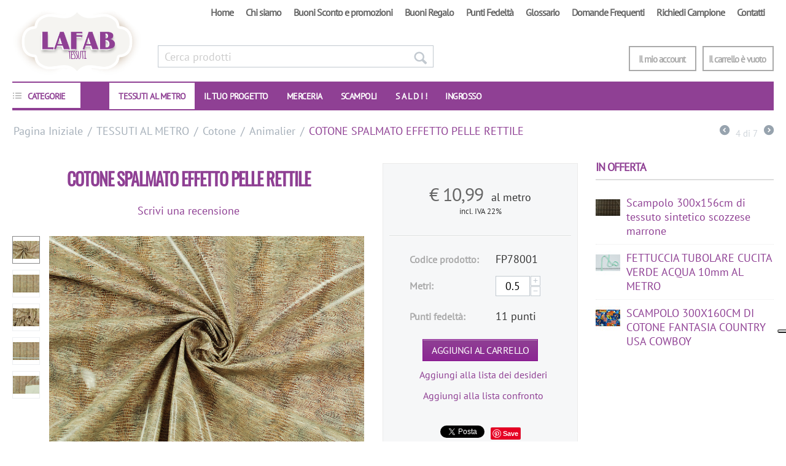

--- FILE ---
content_type: text/html; charset=utf-8
request_url: https://www.lafabtessuti.com/tessuti-al-metro/cotone/animalier/cotone-spalmato-effetto-pelle-rettile.html
body_size: 27235
content:

<!DOCTYPE html>
<html 
 lang="it" dir="ltr">
<head>
<title>COTONE SPALMATO EFFETTO PELLE RETTILE</title>

<base href="https://www.lafabtessuti.com/" />
<meta http-equiv="Content-Type" content="text/html; charset=utf-8" data-ca-mode="" />
<meta name="viewport" content="initial-scale=1.0, width=device-width" />

<meta name="description" content="Tessuto di cotone spalmato con superficie lucida a imitazione pelle di rettile, color marrone chiaro.Tessuto abbastanza sottile ma dal panneggio rigido.Adatto per capispalla, pantaloni ma anche per complementi d&#039;arredo come ad esempio rivestimento di " />


<meta name="keywords" content="COTONE SPALMATO EFFETTO PELLE RETTILE VENDITA ONLINE TESSUTI STOFFE SERPENTE A METRO AL DETTAGLIO" />
<meta name="format-detection" content="telephone=no">

            <meta property="og:title" content="COTONE SPALMATO EFFETTO PELLE RETTILE" />
            <meta property="og:url" content="https://www.lafabtessuti.com/tessuti-al-metro/cotone/animalier/cotone-spalmato-effetto-pelle-rettile.html" />
            <meta property="og:image" content="https://www.lafabtessuti.com/images/detailed/5/FP78001-1.jpg" />
            <meta property="og:image:width" content="1000" />
            <meta property="og:image:height" content="669" />
            <meta property="og:site_name" content="EuroStock srl" />
            <meta property="og:type" content="activity" />
    
                                    
                                        <link rel="canonical" href="https://www.lafabtessuti.com/tessuti-al-metro/cotone/animalier/cotone-spalmato-effetto-pelle-rettile.html" />





<script type="text/javascript">
var _iub = _iub || [];
_iub.csConfiguration = {"askConsentAtCookiePolicyUpdate":true,"countryDetection":true,"enableLgpd":true,"enableUspr":true,"floatingPreferencesButtonCaptionColor":"#E5B6B6","floatingPreferencesButtonDisplay":"anchored-center-right","lgpdAppliesGlobally":false,"perPurposeConsent":true,"siteId":3094749,"whitelabel":false,"cookiePolicyId":52881910,"lang":"it", "banner":{ "acceptButtonCaptionColor":"#FFFFFF","acceptButtonColor":"#1E3834","acceptButtonDisplay":true,"backgroundColor":"#FFF7F8","closeButtonDisplay":false,"customizeButtonCaptionColor":"#1E3834","customizeButtonColor":"#E6DFDF","customizeButtonDisplay":true,"explicitWithdrawal":true,"fontSizeBody":"12px","listPurposes":true,"logo":null,"position":"bottom","rejectButtonCaptionColor":"#FFFFFF","rejectButtonColor":"#1E3834","rejectButtonDisplay":true,"showPurposesToggles":true,"theme":"floral-neutral","textColor":"#1E3834" }};
</script>
<script type="text/javascript" src="//cdn.iubenda.com/cs/gpp/stub.js"></script>
<script type="text/javascript" src="//cdn.iubenda.com/cs/iubenda_cs.js" charset="UTF-8" async></script>

<!-- Google tag (gtag.js) --> <script async src=https://www.googletagmanager.com/gtag/js?id=G-ZDPDDG09LX></script> <script> window.dataLayer = window.dataLayer || []; function gtag(){dataLayer.push(arguments);} gtag('js', new Date()); gtag('config', 'G-ZDPDDG09LX'); </script>


    <link href="https://www.lafabtessuti.com/images/logos/1/lafab-ico.gif" rel="shortcut icon" type="image/gif" />


<link type="text/css" rel="stylesheet" href="https://www.lafabtessuti.com/var/cache/misc/assets/design/themes/glamour/css/standalone.313da6078b379ba0c1ac1cfe63c1bb5f1754481191.css" />



</head>

<body>
    
        
        <div class="ty-tygh   bp-tygh-container" id="tygh_container">

        <div id="ajax_overlay" class="ty-ajax-overlay"></div>
<div id="ajax_loading_box" class="ty-ajax-loading-box"></div>

        <div class="cm-notification-container notification-container">
</div>

        <div class="ty-helper-container bp-tygh-main-container--padding" id="tygh_main_container">
            
                 
                
<div class="tygh-top-panel clearfix">
    <div class="container-fluid  top-grid">
                                        
                                        
            <div class="row-fluid">                        <div class="span16  top-links-grid" >
                                    <div class="top-quick-links ty-float-right">
        
    

        <div class="ty-text-links-wrapper">
        <span id="sw_text_links_179" class="ty-text-links-btn cm-combination visible-phone">
            <i class="ty-icon-short-list"></i>
            <i class="ty-icon-down-micro ty-text-links-btn__arrow"></i>
        </span>
    
        <ul id="text_links_179" class="ty-text-links cm-popup-box ty-text-links_show_inline">
                            <li class="ty-text-links__item ty-level-0">
                    <a class="ty-text-links__a" href="https://www.lafabtessuti.com/index.php?dispatch=index.index">Home</a> 
                                    </li>
                            <li class="ty-text-links__item ty-level-0">
                    <a class="ty-text-links__a" href="https://www.lafabtessuti.com/chi-siamo.html">Chi siamo</a> 
                                    </li>
                            <li class="ty-text-links__item ty-level-0">
                    <a class="ty-text-links__a" href="https://www.lafabtessuti.com/buoni-sconto.html">Buoni Sconto e promozioni</a> 
                                    </li>
                            <li class="ty-text-links__item ty-level-0">
                    <a class="ty-text-links__a" href="https://www.lafabtessuti.com/certificati-regalo.html">Buoni Regalo</a> 
                                    </li>
                            <li class="ty-text-links__item ty-level-0">
                    <a class="ty-text-links__a" href="https://www.lafabtessuti.com/punti-fedelta.html">Punti Fedeltà</a> 
                                    </li>
                            <li class="ty-text-links__item ty-level-0">
                    <a class="ty-text-links__a" href="https://www.lafabtessuti.com/glossario.html">Glossario</a> 
                                    </li>
                            <li class="ty-text-links__item ty-level-0">
                    <a class="ty-text-links__a" href="https://www.lafabtessuti.com/domande-frequenti.html">Domande Frequenti</a> 
                                    </li>
                            <li class="ty-text-links__item ty-level-0">
                    <a class="ty-text-links__a" href="https://www.lafabtessuti.com/richiedi-campione.html">Richiedi Campione</a> 
                                    </li>
                            <li class="ty-text-links__item ty-level-0">
                    <a class="ty-text-links__a" href="https://www.lafabtessuti.com/contatti.html">Contatti</a> 
                                    </li>
                    </ul>

        </div>
    
            </div>
                            </div>
        </div>    
</div>
</div>

<div class="tygh-header clearfix">
    <div class="container-fluid  header-grid">
                                        
            <div class="row-fluid">                        <div class="span3  top-logo-grid" >
                                    <div class="top-logo ">
        <div class="ty-logo-container">
    
            <a href="https://www.lafabtessuti.com/" title="">
            <img class="ty-pict  ty-logo-container__image   cm-image" id="det_img_1150749169"  src="https://www.lafabtessuti.com/images/logos/1/Logo.png"  width="376" height="203" alt="" title=""/>



    
            </a>
    </div>

            </div>
                            </div>
                                                
                                    <div class="span6  " >
                                    <div     class=" cp-live-search-"
>
            <div class="ty-search-block">
    <form action="https://www.lafabtessuti.com/" name="search_form" method="get">
        <input type="hidden" name="subcats" value="Y" />
        <input type="hidden" name="pcode_from_q" value="Y" />
        <input type="hidden" name="pshort" value="Y" />
        <input type="hidden" name="pfull" value="Y" />
        <input type="hidden" name="pname" value="Y" />
        <input type="hidden" name="pkeywords" value="Y" />
        <input type="hidden" name="search_performed" value="Y" />

        
<div id="live_reload_box">
<input type="hidden" class="search_input" name="search_id" value="" />
    <!--live_reload_box--></div>

<!-- Inline script moved to the bottom of the page -->


        <input type="text" name="q" value="" id="search_input" title="Cerca prodotti" class="ty-search-block__input cm-hint" /><button title="Cerca" class="ty-search-magnifier" type="submit"><i class="ty-icon-search"></i></button>
<input type="hidden" name="dispatch" value="products.search" />
        
    <input type="hidden" name="security_hash" class="cm-no-hide-input" value="7e91eeb1eb3d44914b7ec6d4c1057f22" /></form>
</div>

        </div>
                            </div>
                                                
                                    <div class="span7  cart-content-grid" >
                                    <div class="top-cart-content ty-float-right">
        
    <div class="ty-dropdown-box" id="cart_status_182">
         <div id="sw_dropdown_182" class="ty-dropdown-box__title cm-combination">
        <a href="https://www.lafabtessuti.com/carrello.html">
            
                                    <i class="ty-minicart__icon ty-icon-cart empty"></i>
                    <span class="ty-minicart-title empty-cart ty-hand">Il carrello è vuoto</span>
                    <i class="ty-icon-down-micro"></i>
                            

        </a>
        </div>
        <div id="dropdown_182" class="cm-popup-box ty-dropdown-box__content hidden">
            
                <div class="cm-cart-content cm-cart-content-thumb cm-cart-content-delete">
                        <div class="ty-cart-items">
                                                            <div class="ty-cart-items__empty ty-center">Il carrello è vuoto</div>
                                                    </div>

                                                <div class="cm-cart-buttons ty-cart-content__buttons buttons-container hidden">
                            <div class="ty-float-left">
                                <a href="https://www.lafabtessuti.com/carrello.html" rel="nofollow" class="ty-btn ty-btn__secondary">Visualizza carrello</a>
                            </div>
                                                        <div class="ty-float-right">
                                            
 

    <a href="https://www.lafabtessuti.com/cassa.html"  class="ty-btn ty-btn__primary " >Cassa</a>


                            </div>
                                                    </div>
                        
                </div>
            

        </div>
    <!--cart_status_182--></div>



            </div><div class="ty-dropdown-box  top-my-account ty-float-right">
        <div id="sw_dropdown_183" class="ty-dropdown-box__title cm-combination unlogged">
            
                                <a class="ty-account-info__title" href="https://www.lafabtessuti.com/profilo.html">
        <i class="ty-icon-user"></i>&nbsp;
        <span class="ty-account-info__title-txt" >Il mio account</span>
        <i class="ty-icon-down-micro ty-account-info__user-arrow"></i>
    </a>

                        

        </div>
        <div id="dropdown_183" class="cm-popup-box ty-dropdown-box__content hidden">
            

<div id="account_info_183">
        <ul class="ty-account-info">
        
                        <li class="ty-account-info__item ty-dropdown-box__item"><a class="ty-account-info__a underlined" href="https://www.lafabtessuti.com/ordini.html" rel="nofollow">Ordini</a></li>
                                            <li class="ty-account-info__item ty-dropdown-box__item"><a class="ty-account-info__a underlined" href="https://www.lafabtessuti.com/compara.html" rel="nofollow">Lista di comparazione</a></li>
                    
<li class="ty-account-info__item ty-dropdown-box__item">
    <a href="https://www.lafabtessuti.com/ritorni-di-merce.html" rel="nofollow" class="ty-account-info__a">Richieste di reso</a>
</li><li class="ty-account-info__item ty-dropdown-box__item"><a class="ty-account-info__a" href="https://www.lafabtessuti.com/lista-dei-desideri.html" rel="nofollow">Lista dei desideri</a></li>
    </ul>

            <div class="ty-account-info__orders updates-wrapper track-orders" id="track_orders_block_183">
            <form action="https://www.lafabtessuti.com/" method="POST" class="cm-ajax cm-post cm-ajax-full-render" name="track_order_quick">
                <input type="hidden" name="result_ids" value="track_orders_block_*" />
                <input type="hidden" name="return_url" value="index.php?dispatch=products.view&amp;product_id=4081" />

                <div class="ty-account-info__orders-txt">Monitoraggio ordini (verrà inviato alla tua e-mail)</div>

                <div class="ty-account-info__orders-input ty-control-group ty-input-append">
                    <label for="track_order_item183" class="cm-required hidden">Monitoraggio ordini (verrà inviato alla tua e-mail)</label>
                    <input type="text" size="20" class="ty-input-text cm-hint" id="track_order_item183" name="track_data" value="ID ordine/E-mail" />
                    <button title="Vai" class="ty-btn-go" type="submit"><i class="ty-btn-go__icon ty-icon-right-dir"></i></button>
<input type="hidden" name="dispatch" value="orders.track_request" />
                                        <div class="captcha ty-control-group">
            <label for="recaptcha_6972adf5a4bb2" class="cm-required cm-recaptcha ty-captcha__label">Convalida "Anti-bot"</label>
            <div id="recaptcha_6972adf5a4bb2" class="cm-recaptcha"></div>
        </div>
    
                </div>
            <input type="hidden" name="security_hash" class="cm-no-hide-input" value="7e91eeb1eb3d44914b7ec6d4c1057f22" /></form>
        <!--track_orders_block_183--></div>
    
    <div class="ty-account-info__buttons buttons-container">
                    <a href="https://www.lafabtessuti.com/accedi.html?return_url=index.php%3Fdispatch%3Dproducts.view%26product_id%3D4081"  data-ca-target-id="login_block183" class="cm-dialog-opener cm-dialog-auto-size ty-btn ty-btn__secondary" rel="nofollow">Accedi</a><a href="https://www.lafabtessuti.com/registrati.html" rel="nofollow" class="ty-btn ty-btn__primary">Registrati</a>
                            <div  id="login_block183" class="hidden" title="Accedi">
                    <div class="ty-login-popup">
                        

        <form name="popup183_form" action="https://www.lafabtessuti.com/" method="post">
        <input type="hidden" name="return_url" value="index.php?dispatch=products.view&amp;product_id=4081" />
        <input type="hidden" name="redirect_url" value="index.php?dispatch=products.view&amp;product_id=4081" />

        
        <div class="ty-control-group">
            <label for="login_popup183" class="ty-login__filed-label ty-control-group__label cm-required cm-trim cm-email">E-mail</label>
            <input type="text" id="login_popup183" name="user_login" size="30" value="" class="ty-login__input cm-focus" />
        </div>

        <div class="ty-control-group ty-password-forgot">
            <label for="psw_popup183" class="ty-login__filed-label ty-control-group__label ty-password-forgot__label cm-required">Password</label><a href="https://www.lafabtessuti.com/index.php?dispatch=auth.recover_password" class="ty-password-forgot__a"  tabindex="5">Hai dimenticato la password?</a>
            <input type="password" id="psw_popup183" name="password" size="30" value="" class="ty-login__input" maxlength="32" />
        </div>

                    <div class="ty-login-reglink ty-center">
                <a class="ty-login-reglink__a" href="https://www.lafabtessuti.com/registrati.html" rel="nofollow">Registra un nuovo account</a>
            </div>
        
        

        
        
            <div class="buttons-container clearfix">
                <div class="ty-float-right">
                        
 
    <button  class="ty-btn__login ty-btn__secondary ty-btn" type="submit" name="dispatch[auth.login]" >Accedi</button>


                </div>
                <div class="ty-login__remember-me">
                    <label for="remember_me_popup183" class="ty-login__remember-me-label"><input class="checkbox" type="checkbox" name="remember_me" id="remember_me_popup183" value="Y" />Resta connesso</label>
                </div>
            </div>
        

    <input type="hidden" name="security_hash" class="cm-no-hide-input" value="7e91eeb1eb3d44914b7ec6d4c1057f22" /></form>


                    </div>
                </div>
                        </div>
<!--account_info_183--></div>

        </div>
    </div>
                            </div>
        </div>                                        
            <div class="row-fluid">                        <div class="span16  navigation top-menu-grid visible-desktop" >
                                    <div class="row-fluid">                        <div class="span2  " >
                                    <div class="ty-dropdown-box  department">
        <div id="sw_dropdown_185" class="ty-dropdown-box__title cm-combination ">
            
                            <a>CATEGORIE</a>
                        

        </div>
        <div id="dropdown_185" class="cm-popup-box ty-dropdown-box__content hidden">
            
<div class="ty-menu ty-menu-vertical ty-menu-vertical__dropdown">
    <ul id="vmenu_75" class="ty-menu__items cm-responsive-menu">
        <li class="ty-menu__item ty-menu__menu-btn visible-phone">
            <a class="ty-menu__item-link">
                <i class="ty-icon-short-list"></i>
                <span>Menù</span>
            </a>
        </li>
        <li class="ty-menu__item cm-menu-item-responsive dropdown-vertical__dir menu-level- ty-menu-item__products"><div class="ty-menu__item-toggle visible-phone cm-responsive-menu-toggle"><i class="ty-menu__icon-open ty-icon-down-open"></i><i class="ty-menu__icon-hide ty-icon-up-open"></i></div><div class="ty-menu__item-arrow hidden-phone"><i class="ty-icon-right-open"></i><i class="ty-icon-left-open"></i></div><div class="ty-menu__submenu-item-header"><a  class="ty-menu__item-link">Tessuti al Metro</a></div><div class="ty-menu__submenu"><ul class="ty-menu__submenu-items cm-responsive-menu-submenu"><li class="ty-menu__item cm-menu-item-responsive dropdown-vertical__dir menu-level-1"><div class="ty-menu__item-toggle visible-phone cm-responsive-menu-toggle"><i class="ty-menu__icon-open ty-icon-down-open"></i><i class="ty-menu__icon-hide ty-icon-up-open"></i></div><div class="ty-menu__item-arrow hidden-phone"><i class="ty-icon-right-open"></i><i class="ty-icon-left-open"></i></div><div class="ty-menu__submenu-item-header"><a href="https://www.lafabtessuti.com/tessuti-al-metro/arredamento/"  class="ty-menu__item-link">Tessuti d&#039;arredo per la casa</a></div><div class="ty-menu__submenu"><ul class="ty-menu__submenu-items cm-responsive-menu-submenu"><li class="ty-menu__item cm-menu-item-responsive  menu-level-2"><div class="ty-menu__submenu-item-header"><a href="https://www.lafabtessuti.com/tessuti-al-metro/arredamento/tende-al-metro/"  class="ty-menu__item-link">Tendaggi al metro</a></div></li>
<li class="ty-menu__item cm-menu-item-responsive  menu-level-2"><div class="ty-menu__submenu-item-header"><a href="https://www.lafabtessuti.com/tessuti-al-metro/arredamento/tende-a-moduli/"  class="ty-menu__item-link">Tende a moduli</a></div></li>
<li class="ty-menu__item cm-menu-item-responsive dropdown-vertical__dir menu-level-2"><div class="ty-menu__item-toggle visible-phone cm-responsive-menu-toggle"><i class="ty-menu__icon-open ty-icon-down-open"></i><i class="ty-menu__icon-hide ty-icon-up-open"></i></div><div class="ty-menu__item-arrow hidden-phone"><i class="ty-icon-right-open"></i><i class="ty-icon-left-open"></i></div><div class="ty-menu__submenu-item-header"><a href="https://www.lafabtessuti.com/tessuti-al-metro/arredamento/tappezzeria/"  class="ty-menu__item-link">Tappezzeria</a></div><div class="ty-menu__submenu"><ul class="ty-menu__submenu-items cm-responsive-menu-submenu"><li class="ty-menu__item cm-menu-item-responsive  menu-level-3"><div class="ty-menu__submenu-item-header"><a href="https://www.lafabtessuti.com/tessuti-al-metro/arredamento/tappezzeria/fantasia/"  class="ty-menu__item-link">Fantasia</a></div></li>
<li class="ty-menu__item cm-menu-item-responsive  menu-level-3"><div class="ty-menu__submenu-item-header"><a href="https://www.lafabtessuti.com/tessuti-al-metro/arredamento/tappezzeria/tinta-unita/"  class="ty-menu__item-link">Tinta Unita</a></div></li>

</ul></div>
</li>
<li class="ty-menu__item cm-menu-item-responsive  menu-level-2"><div class="ty-menu__submenu-item-header"><a href="https://www.lafabtessuti.com/tessuti-al-metro/arredamento/tessuti-per-tovagliato/"  class="ty-menu__item-link">Tessuti per tovagliato</a></div></li>
<li class="ty-menu__item cm-menu-item-responsive  menu-level-2"><div class="ty-menu__submenu-item-header"><a href="https://www.lafabtessuti.com/tessuti-al-metro/arredamento/tessuti-per-biancheria-letto-e-bagno/"  class="ty-menu__item-link">Tessuti per biancheria letto e bagno</a></div></li>
<li class="ty-menu__item cm-menu-item-responsive  menu-level-2"><div class="ty-menu__submenu-item-header"><a href="https://www.lafabtessuti.com/tessuti-al-metro/arredamento/tessuti-da-esterno/"  class="ty-menu__item-link">Tessuti da esterno</a></div></li>
<li class="ty-menu__item cm-menu-item-responsive  menu-level-2"><div class="ty-menu__submenu-item-header"><a href="https://www.lafabtessuti.com/tessuti-al-metro/arredamento/tessuti-per-cuscini-e-complementi-darredo/"  class="ty-menu__item-link">Tessuti per cuscini e complementi d&#039;arredo</a></div></li>

</ul></div>
</li>
<li class="ty-menu__item cm-menu-item-responsive dropdown-vertical__dir ty-menu__item-active menu-level-1"><div class="ty-menu__item-toggle visible-phone cm-responsive-menu-toggle"><i class="ty-menu__icon-open ty-icon-down-open"></i><i class="ty-menu__icon-hide ty-icon-up-open"></i></div><div class="ty-menu__item-arrow hidden-phone"><i class="ty-icon-right-open"></i><i class="ty-icon-left-open"></i></div><div class="ty-menu__submenu-item-header"><a href="https://www.lafabtessuti.com/tessuti-al-metro/cotone/"  class="ty-menu__item-link">Cotone</a></div><div class="ty-menu__submenu"><ul class="ty-menu__submenu-items cm-responsive-menu-submenu"><li class="ty-menu__item cm-menu-item-responsive  menu-level-2"><div class="ty-menu__submenu-item-header"><a href="https://www.lafabtessuti.com/tessuti-al-metro/cotone/a-fiori/"  class="ty-menu__item-link">A fiori</a></div></li>
<li class="ty-menu__item cm-menu-item-responsive  menu-level-2"><div class="ty-menu__submenu-item-header"><a href="https://www.lafabtessuti.com/tessuti-al-metro/cotone/a-pois/"  class="ty-menu__item-link">A Pois</a></div></li>
<li class="ty-menu__item cm-menu-item-responsive  menu-level-2"><div class="ty-menu__submenu-item-header"><a href="https://www.lafabtessuti.com/tessuti-al-metro/cotone/a-quadri-vichy/"  class="ty-menu__item-link">A quadri / Vichy</a></div></li>
<li class="ty-menu__item cm-menu-item-responsive  menu-level-2"><div class="ty-menu__submenu-item-header"><a href="https://www.lafabtessuti.com/tessuti-al-metro/cotone/a-righe/"  class="ty-menu__item-link">A Righe</a></div></li>
<li class="ty-menu__item cm-menu-item-responsive  menu-level-2"><div class="ty-menu__submenu-item-header"><a href="https://www.lafabtessuti.com/tessuti-al-metro/cotone/altre-fantasie/"  class="ty-menu__item-link">Altre fantasie</a></div></li>
<li class="ty-menu__item cm-menu-item-responsive  menu-level-2"><div class="ty-menu__submenu-item-header"><a href="https://www.lafabtessuti.com/tessuti-al-metro/cotone/animalier/"  class="ty-menu__item-link">Animalier</a></div></li>
<li class="ty-menu__item cm-menu-item-responsive  menu-level-2"><div class="ty-menu__submenu-item-header"><a href="https://www.lafabtessuti.com/tessuti-al-metro/cotone/camiceria/"  class="ty-menu__item-link">Camiceria</a></div></li>
<li class="ty-menu__item cm-menu-item-responsive  menu-level-2"><div class="ty-menu__submenu-item-header"><a href="https://www.lafabtessuti.com/tessuti-al-metro/cotone/mimetico/"  class="ty-menu__item-link">Mimetico</a></div></li>
<li class="ty-menu__item cm-menu-item-responsive  menu-level-2"><div class="ty-menu__submenu-item-header"><a href="https://www.lafabtessuti.com/tessuti-al-metro/cotone/tinta-unita/"  class="ty-menu__item-link">Tinta Unita</a></div></li>
<li class="ty-menu__item cm-menu-item-responsive  menu-level-2"><div class="ty-menu__submenu-item-header"><a href="https://www.lafabtessuti.com/tessuti-al-metro/cotone/wax-stampe-africane/"  class="ty-menu__item-link">WAX stampe africane</a></div></li>

</ul></div>
</li>
<li class="ty-menu__item cm-menu-item-responsive dropdown-vertical__dir menu-level-1"><div class="ty-menu__item-toggle visible-phone cm-responsive-menu-toggle"><i class="ty-menu__icon-open ty-icon-down-open"></i><i class="ty-menu__icon-hide ty-icon-up-open"></i></div><div class="ty-menu__item-arrow hidden-phone"><i class="ty-icon-right-open"></i><i class="ty-icon-left-open"></i></div><div class="ty-menu__submenu-item-header"><a href="https://www.lafabtessuti.com/tessuti-al-metro/ciniglia/"  class="ty-menu__item-link">Ciniglia</a></div><div class="ty-menu__submenu"><ul class="ty-menu__submenu-items cm-responsive-menu-submenu"><li class="ty-menu__item cm-menu-item-responsive  menu-level-2"><div class="ty-menu__submenu-item-header"><a href="https://www.lafabtessuti.com/tessuti-al-metro/ciniglia/ciniglia-fantasia/"  class="ty-menu__item-link">Ciniglia fantasia</a></div></li>
<li class="ty-menu__item cm-menu-item-responsive  menu-level-2"><div class="ty-menu__submenu-item-header"><a href="https://www.lafabtessuti.com/tessuti-al-metro/ciniglia/ciniglia-tinta-unita/"  class="ty-menu__item-link">Ciniglia tinta unita</a></div></li>

</ul></div>
</li>
<li class="ty-menu__item cm-menu-item-responsive dropdown-vertical__dir menu-level-1"><div class="ty-menu__item-toggle visible-phone cm-responsive-menu-toggle"><i class="ty-menu__icon-open ty-icon-down-open"></i><i class="ty-menu__icon-hide ty-icon-up-open"></i></div><div class="ty-menu__item-arrow hidden-phone"><i class="ty-icon-right-open"></i><i class="ty-icon-left-open"></i></div><div class="ty-menu__submenu-item-header"><a href="https://www.lafabtessuti.com/tessuti-al-metro/denim-jeans/"  class="ty-menu__item-link">Denim Jeans</a></div><div class="ty-menu__submenu"><ul class="ty-menu__submenu-items cm-responsive-menu-submenu"><li class="ty-menu__item cm-menu-item-responsive  menu-level-2"><div class="ty-menu__submenu-item-header"><a href="https://www.lafabtessuti.com/tessuti-al-metro/denim-jeans/classico/"  class="ty-menu__item-link">Classico</a></div></li>
<li class="ty-menu__item cm-menu-item-responsive  menu-level-2"><div class="ty-menu__submenu-item-header"><a href="https://www.lafabtessuti.com/tessuti-al-metro/denim-jeans/colorato/"  class="ty-menu__item-link">Colorato</a></div></li>
<li class="ty-menu__item cm-menu-item-responsive  menu-level-2"><div class="ty-menu__submenu-item-header"><a href="https://www.lafabtessuti.com/tessuti-al-metro/denim-jeans/fantasia/"  class="ty-menu__item-link">Fantasia</a></div></li>

</ul></div>
</li>
<li class="ty-menu__item cm-menu-item-responsive  menu-level-1"><div class="ty-menu__submenu-item-header"><a href="https://www.lafabtessuti.com/tessuti-al-metro/felpa/"  class="ty-menu__item-link">Felpa</a></div></li>
<li class="ty-menu__item cm-menu-item-responsive dropdown-vertical__dir menu-level-1"><div class="ty-menu__item-toggle visible-phone cm-responsive-menu-toggle"><i class="ty-menu__icon-open ty-icon-down-open"></i><i class="ty-menu__icon-hide ty-icon-up-open"></i></div><div class="ty-menu__item-arrow hidden-phone"><i class="ty-icon-right-open"></i><i class="ty-icon-left-open"></i></div><div class="ty-menu__submenu-item-header"><a href="https://www.lafabtessuti.com/tessuti-al-metro/feltro-e-pannolenci/"  class="ty-menu__item-link">Feltro e pannolenci</a></div><div class="ty-menu__submenu"><ul class="ty-menu__submenu-items cm-responsive-menu-submenu"><li class="ty-menu__item cm-menu-item-responsive  menu-level-2"><div class="ty-menu__submenu-item-header"><a href="https://www.lafabtessuti.com/tessuti-al-metro/feltro-e-pannolenci/feltro/"  class="ty-menu__item-link">Feltro</a></div></li>
<li class="ty-menu__item cm-menu-item-responsive  menu-level-2"><div class="ty-menu__submenu-item-header"><a href="https://www.lafabtessuti.com/tessuti-al-metro/feltro-e-pannolenci/pannolenci/"  class="ty-menu__item-link">Pannolenci</a></div></li>

</ul></div>
</li>
<li class="ty-menu__item cm-menu-item-responsive dropdown-vertical__dir menu-level-1"><div class="ty-menu__item-toggle visible-phone cm-responsive-menu-toggle"><i class="ty-menu__icon-open ty-icon-down-open"></i><i class="ty-menu__icon-hide ty-icon-up-open"></i></div><div class="ty-menu__item-arrow hidden-phone"><i class="ty-icon-right-open"></i><i class="ty-icon-left-open"></i></div><div class="ty-menu__submenu-item-header"><a href="https://www.lafabtessuti.com/tessuti-al-metro/finta-pelle/"  class="ty-menu__item-link">Finta Pelle</a></div><div class="ty-menu__submenu"><ul class="ty-menu__submenu-items cm-responsive-menu-submenu"><li class="ty-menu__item cm-menu-item-responsive  menu-level-2"><div class="ty-menu__submenu-item-header"><a href="https://www.lafabtessuti.com/tessuti-al-metro/finta-pelle/animalier/"  class="ty-menu__item-link">Animalier</a></div></li>
<li class="ty-menu__item cm-menu-item-responsive  menu-level-2"><div class="ty-menu__submenu-item-header"><a href="https://www.lafabtessuti.com/tessuti-al-metro/finta-pelle/fantasia/"  class="ty-menu__item-link">Fantasia</a></div></li>
<li class="ty-menu__item cm-menu-item-responsive  menu-level-2"><div class="ty-menu__submenu-item-header"><a href="https://www.lafabtessuti.com/tessuti-al-metro/finta-pelle/tinta-unita/"  class="ty-menu__item-link">Tinta Unita</a></div></li>

</ul></div>
</li>
<li class="ty-menu__item cm-menu-item-responsive dropdown-vertical__dir menu-level-1"><div class="ty-menu__item-toggle visible-phone cm-responsive-menu-toggle"><i class="ty-menu__icon-open ty-icon-down-open"></i><i class="ty-menu__icon-hide ty-icon-up-open"></i></div><div class="ty-menu__item-arrow hidden-phone"><i class="ty-icon-right-open"></i><i class="ty-icon-left-open"></i></div><div class="ty-menu__submenu-item-header"><a href="https://www.lafabtessuti.com/tessuti-al-metro/fodera/"  class="ty-menu__item-link">Fodera</a></div><div class="ty-menu__submenu"><ul class="ty-menu__submenu-items cm-responsive-menu-submenu"><li class="ty-menu__item cm-menu-item-responsive  menu-level-2"><div class="ty-menu__submenu-item-header"><a href="https://www.lafabtessuti.com/tessuti-al-metro/fodera/fantasia/"  class="ty-menu__item-link">Fantasia</a></div></li>
<li class="ty-menu__item cm-menu-item-responsive  menu-level-2"><div class="ty-menu__submenu-item-header"><a href="https://www.lafabtessuti.com/tessuti-al-metro/fodera/tinta-unita/"  class="ty-menu__item-link">Tinta Unita</a></div></li>

</ul></div>
</li>
<li class="ty-menu__item cm-menu-item-responsive dropdown-vertical__dir menu-level-1"><div class="ty-menu__item-toggle visible-phone cm-responsive-menu-toggle"><i class="ty-menu__icon-open ty-icon-down-open"></i><i class="ty-menu__icon-hide ty-icon-up-open"></i></div><div class="ty-menu__item-arrow hidden-phone"><i class="ty-icon-right-open"></i><i class="ty-icon-left-open"></i></div><div class="ty-menu__submenu-item-header"><a href="https://www.lafabtessuti.com/tessuti-al-metro/georgette-chiffon-organza/"  class="ty-menu__item-link">Georgette / Chiffon / Organza</a></div><div class="ty-menu__submenu"><ul class="ty-menu__submenu-items cm-responsive-menu-submenu"><li class="ty-menu__item cm-menu-item-responsive  menu-level-2"><div class="ty-menu__submenu-item-header"><a href="https://www.lafabtessuti.com/tessuti-al-metro/georgette-chiffon-organza/fantasia/"  class="ty-menu__item-link">Fantasia</a></div></li>
<li class="ty-menu__item cm-menu-item-responsive  menu-level-2"><div class="ty-menu__submenu-item-header"><a href="https://www.lafabtessuti.com/tessuti-al-metro/georgette-chiffon-organza/tinta-unita/"  class="ty-menu__item-link">Tinta unita</a></div></li>

</ul></div>
</li>
<li class="ty-menu__item cm-menu-item-responsive  menu-level-1"><div class="ty-menu__submenu-item-header"><a href="https://www.lafabtessuti.com/tessuti-al-metro/jacquard/"  class="ty-menu__item-link">Jacquard</a></div></li>
<li class="ty-menu__item cm-menu-item-responsive dropdown-vertical__dir menu-level-1"><div class="ty-menu__item-toggle visible-phone cm-responsive-menu-toggle"><i class="ty-menu__icon-open ty-icon-down-open"></i><i class="ty-menu__icon-hide ty-icon-up-open"></i></div><div class="ty-menu__item-arrow hidden-phone"><i class="ty-icon-right-open"></i><i class="ty-icon-left-open"></i></div><div class="ty-menu__submenu-item-header"><a href="https://www.lafabtessuti.com/tessuti-al-metro/jersey/"  class="ty-menu__item-link">Jersey / Maglia</a></div><div class="ty-menu__submenu"><ul class="ty-menu__submenu-items cm-responsive-menu-submenu"><li class="ty-menu__item cm-menu-item-responsive  menu-level-2"><div class="ty-menu__submenu-item-header"><a href="https://www.lafabtessuti.com/tessuti-al-metro/jersey/fantasia/"  class="ty-menu__item-link">Fantasia</a></div></li>
<li class="ty-menu__item cm-menu-item-responsive  menu-level-2"><div class="ty-menu__submenu-item-header"><a href="https://www.lafabtessuti.com/tessuti-al-metro/jersey/jersey-tinta-unita/"  class="ty-menu__item-link">Jersey tinta unita</a></div></li>

</ul></div>
</li>
<li class="ty-menu__item cm-menu-item-responsive dropdown-vertical__dir menu-level-1"><div class="ty-menu__item-toggle visible-phone cm-responsive-menu-toggle"><i class="ty-menu__icon-open ty-icon-down-open"></i><i class="ty-menu__icon-hide ty-icon-up-open"></i></div><div class="ty-menu__item-arrow hidden-phone"><i class="ty-icon-right-open"></i><i class="ty-icon-left-open"></i></div><div class="ty-menu__submenu-item-header"><a href="https://www.lafabtessuti.com/tessuti-al-metro/lana/"  class="ty-menu__item-link">Lana</a></div><div class="ty-menu__submenu"><ul class="ty-menu__submenu-items cm-responsive-menu-submenu"><li class="ty-menu__item cm-menu-item-responsive  menu-level-2"><div class="ty-menu__submenu-item-header"><a href="https://www.lafabtessuti.com/tessuti-al-metro/lana/fantasia/"  class="ty-menu__item-link">Fantasia</a></div></li>
<li class="ty-menu__item cm-menu-item-responsive  menu-level-2"><div class="ty-menu__submenu-item-header"><a href="https://www.lafabtessuti.com/tessuti-al-metro/lana/tinta-unita/"  class="ty-menu__item-link">Tinta Unita</a></div></li>

</ul></div>
</li>
<li class="ty-menu__item cm-menu-item-responsive dropdown-vertical__dir menu-level-1"><div class="ty-menu__item-toggle visible-phone cm-responsive-menu-toggle"><i class="ty-menu__icon-open ty-icon-down-open"></i><i class="ty-menu__icon-hide ty-icon-up-open"></i></div><div class="ty-menu__item-arrow hidden-phone"><i class="ty-icon-right-open"></i><i class="ty-icon-left-open"></i></div><div class="ty-menu__submenu-item-header"><a href="https://www.lafabtessuti.com/tessuti-al-metro/lino/"  class="ty-menu__item-link">Lino</a></div><div class="ty-menu__submenu"><ul class="ty-menu__submenu-items cm-responsive-menu-submenu"><li class="ty-menu__item cm-menu-item-responsive  menu-level-2"><div class="ty-menu__submenu-item-header"><a href="https://www.lafabtessuti.com/tessuti-al-metro/lino/lino-fantasia-e-ricamato/"  class="ty-menu__item-link">Lino fantasia e ricamato</a></div></li>
<li class="ty-menu__item cm-menu-item-responsive  menu-level-2"><div class="ty-menu__submenu-item-header"><a href="https://www.lafabtessuti.com/tessuti-al-metro/lino/lino-tinta-unita/"  class="ty-menu__item-link">Lino tinta unita</a></div></li>

</ul></div>
</li>
<li class="ty-menu__item cm-menu-item-responsive dropdown-vertical__dir menu-level-1"><div class="ty-menu__item-toggle visible-phone cm-responsive-menu-toggle"><i class="ty-menu__icon-open ty-icon-down-open"></i><i class="ty-menu__icon-hide ty-icon-up-open"></i></div><div class="ty-menu__item-arrow hidden-phone"><i class="ty-icon-right-open"></i><i class="ty-icon-left-open"></i></div><div class="ty-menu__submenu-item-header"><a href="https://www.lafabtessuti.com/tessuti-al-metro/lycra/"  class="ty-menu__item-link">Lycra</a></div><div class="ty-menu__submenu"><ul class="ty-menu__submenu-items cm-responsive-menu-submenu"><li class="ty-menu__item cm-menu-item-responsive  menu-level-2"><div class="ty-menu__submenu-item-header"><a href="https://www.lafabtessuti.com/tessuti-al-metro/lycra/fantasia/"  class="ty-menu__item-link">Fantasia</a></div></li>
<li class="ty-menu__item cm-menu-item-responsive  menu-level-2"><div class="ty-menu__submenu-item-header"><a href="https://www.lafabtessuti.com/tessuti-al-metro/lycra/tinta-unita-lucida/"  class="ty-menu__item-link">Tinta Unita Lucida</a></div></li>
<li class="ty-menu__item cm-menu-item-responsive  menu-level-2"><div class="ty-menu__submenu-item-header"><a href="https://www.lafabtessuti.com/tessuti-al-metro/lycra/tinta-unita-opaca/"  class="ty-menu__item-link">Tinta Unita Opaca</a></div></li>

</ul></div>
</li>
<li class="ty-menu__item cm-menu-item-responsive  menu-level-1"><div class="ty-menu__submenu-item-header"><a href="https://www.lafabtessuti.com/tessuti-al-metro/neoprene-e-scuba/"  class="ty-menu__item-link">Neoprene e scuba</a></div></li>
<li class="ty-menu__item cm-menu-item-responsive dropdown-vertical__dir menu-level-1"><div class="ty-menu__item-toggle visible-phone cm-responsive-menu-toggle"><i class="ty-menu__icon-open ty-icon-down-open"></i><i class="ty-menu__icon-hide ty-icon-up-open"></i></div><div class="ty-menu__item-arrow hidden-phone"><i class="ty-icon-right-open"></i><i class="ty-icon-left-open"></i></div><div class="ty-menu__submenu-item-header"><a href="https://www.lafabtessuti.com/tessuti-al-metro/pelliccia-ecologica/"  class="ty-menu__item-link">Pelliccia sintetica</a></div><div class="ty-menu__submenu"><ul class="ty-menu__submenu-items cm-responsive-menu-submenu"><li class="ty-menu__item cm-menu-item-responsive  menu-level-2"><div class="ty-menu__submenu-item-header"><a href="https://www.lafabtessuti.com/tessuti-al-metro/pelliccia-ecologica/fantasia/"  class="ty-menu__item-link">Fantasia</a></div></li>
<li class="ty-menu__item cm-menu-item-responsive  menu-level-2"><div class="ty-menu__submenu-item-header"><a href="https://www.lafabtessuti.com/tessuti-al-metro/pelliccia-ecologica/tinta-unita/"  class="ty-menu__item-link">Tinta Unita</a></div></li>

</ul></div>
</li>
<li class="ty-menu__item cm-menu-item-responsive dropdown-vertical__dir menu-level-1"><div class="ty-menu__item-toggle visible-phone cm-responsive-menu-toggle"><i class="ty-menu__icon-open ty-icon-down-open"></i><i class="ty-menu__icon-hide ty-icon-up-open"></i></div><div class="ty-menu__item-arrow hidden-phone"><i class="ty-icon-right-open"></i><i class="ty-icon-left-open"></i></div><div class="ty-menu__submenu-item-header"><a href="https://www.lafabtessuti.com/tessuti-al-metro/pile/"  class="ty-menu__item-link">Pile</a></div><div class="ty-menu__submenu"><ul class="ty-menu__submenu-items cm-responsive-menu-submenu"><li class="ty-menu__item cm-menu-item-responsive  menu-level-2"><div class="ty-menu__submenu-item-header"><a href="https://www.lafabtessuti.com/tessuti-al-metro/pile/pile-fantasia/"  class="ty-menu__item-link">Pile fantasia</a></div></li>
<li class="ty-menu__item cm-menu-item-responsive  menu-level-2"><div class="ty-menu__submenu-item-header"><a href="https://www.lafabtessuti.com/tessuti-al-metro/pile/pile-tinta-unita/"  class="ty-menu__item-link">Pile tinta unita</a></div></li>

</ul></div>
</li>
<li class="ty-menu__item cm-menu-item-responsive  menu-level-1"><div class="ty-menu__submenu-item-header"><a href="https://www.lafabtessuti.com/tessuti-al-metro/pizzo/"  class="ty-menu__item-link">Pizzo</a></div></li>
<li class="ty-menu__item cm-menu-item-responsive dropdown-vertical__dir menu-level-1"><div class="ty-menu__item-toggle visible-phone cm-responsive-menu-toggle"><i class="ty-menu__icon-open ty-icon-down-open"></i><i class="ty-menu__icon-hide ty-icon-up-open"></i></div><div class="ty-menu__item-arrow hidden-phone"><i class="ty-icon-right-open"></i><i class="ty-icon-left-open"></i></div><div class="ty-menu__submenu-item-header"><a href="https://www.lafabtessuti.com/tessuti-al-metro/raso/"  class="ty-menu__item-link">Raso</a></div><div class="ty-menu__submenu"><ul class="ty-menu__submenu-items cm-responsive-menu-submenu"><li class="ty-menu__item cm-menu-item-responsive  menu-level-2"><div class="ty-menu__submenu-item-header"><a href="https://www.lafabtessuti.com/tessuti-al-metro/raso/fantasia/"  class="ty-menu__item-link">Fantasia</a></div></li>
<li class="ty-menu__item cm-menu-item-responsive  menu-level-2"><div class="ty-menu__submenu-item-header"><a href="https://www.lafabtessuti.com/tessuti-al-metro/raso/tinta-unita/"  class="ty-menu__item-link">Tinta Unita</a></div></li>

</ul></div>
</li>
<li class="ty-menu__item cm-menu-item-responsive dropdown-vertical__dir menu-level-1"><div class="ty-menu__item-toggle visible-phone cm-responsive-menu-toggle"><i class="ty-menu__icon-open ty-icon-down-open"></i><i class="ty-menu__icon-hide ty-icon-up-open"></i></div><div class="ty-menu__item-arrow hidden-phone"><i class="ty-icon-right-open"></i><i class="ty-icon-left-open"></i></div><div class="ty-menu__submenu-item-header"><a href="https://www.lafabtessuti.com/scampoli/"  class="ty-menu__item-link">SCAMPOLI</a></div><div class="ty-menu__submenu"><ul class="ty-menu__submenu-items cm-responsive-menu-submenu"><li class="ty-menu__item cm-menu-item-responsive  menu-level-2"><div class="ty-menu__submenu-item-header"><a href="https://www.lafabtessuti.com/scampoli/scampoli-3-metri/"  class="ty-menu__item-link">Scampoli 3 metri</a></div></li>
<li class="ty-menu__item cm-menu-item-responsive  menu-level-2"><div class="ty-menu__submenu-item-header"><a href="https://www.lafabtessuti.com/scampoli/scampoli-varie-misure/"  class="ty-menu__item-link">Scampoli varie misure</a></div></li>

</ul></div>
</li>
<li class="ty-menu__item cm-menu-item-responsive dropdown-vertical__dir menu-level-1"><div class="ty-menu__item-toggle visible-phone cm-responsive-menu-toggle"><i class="ty-menu__icon-open ty-icon-down-open"></i><i class="ty-menu__icon-hide ty-icon-up-open"></i></div><div class="ty-menu__item-arrow hidden-phone"><i class="ty-icon-right-open"></i><i class="ty-icon-left-open"></i></div><div class="ty-menu__submenu-item-header"><a href="https://www.lafabtessuti.com/tessuti-al-metro/seta/"  class="ty-menu__item-link">Seta</a></div><div class="ty-menu__submenu"><ul class="ty-menu__submenu-items cm-responsive-menu-submenu"><li class="ty-menu__item cm-menu-item-responsive  menu-level-2"><div class="ty-menu__submenu-item-header"><a href="https://www.lafabtessuti.com/tessuti-al-metro/seta/seta-fantasia/"  class="ty-menu__item-link">Seta fantasia</a></div></li>
<li class="ty-menu__item cm-menu-item-responsive  menu-level-2"><div class="ty-menu__submenu-item-header"><a href="https://www.lafabtessuti.com/tessuti-al-metro/seta/seta-tinta-unita/"  class="ty-menu__item-link">Seta tinta unita</a></div></li>

</ul></div>
</li>
<li class="ty-menu__item cm-menu-item-responsive dropdown-vertical__dir menu-level-1"><div class="ty-menu__item-toggle visible-phone cm-responsive-menu-toggle"><i class="ty-menu__icon-open ty-icon-down-open"></i><i class="ty-menu__icon-hide ty-icon-up-open"></i></div><div class="ty-menu__item-arrow hidden-phone"><i class="ty-icon-right-open"></i><i class="ty-icon-left-open"></i></div><div class="ty-menu__submenu-item-header"><a href="https://www.lafabtessuti.com/tessuti-al-metro/sintetici-e-spettacolo/"  class="ty-menu__item-link">Sintetici e spettacolo</a></div><div class="ty-menu__submenu"><ul class="ty-menu__submenu-items cm-responsive-menu-submenu"><li class="ty-menu__item cm-menu-item-responsive  menu-level-2"><div class="ty-menu__submenu-item-header"><a href="https://www.lafabtessuti.com/tessuti-al-metro/sintetici-e-spettacolo/ballo-feste-e-spettacolo/"  class="ty-menu__item-link">Ballo, feste e spettacolo</a></div></li>
<li class="ty-menu__item cm-menu-item-responsive  menu-level-2"><div class="ty-menu__submenu-item-header"><a href="https://www.lafabtessuti.com/tessuti-al-metro/sintetici-e-spettacolo/fantasia/"  class="ty-menu__item-link">Fantasia</a></div></li>
<li class="ty-menu__item cm-menu-item-responsive  menu-level-2"><div class="ty-menu__submenu-item-header"><a href="https://www.lafabtessuti.com/tessuti-al-metro/sintetici-e-spettacolo/tinta-unita/"  class="ty-menu__item-link">Tinta Unita</a></div></li>

</ul></div>
</li>
<li class="ty-menu__item cm-menu-item-responsive dropdown-vertical__dir menu-level-1"><div class="ty-menu__item-toggle visible-phone cm-responsive-menu-toggle"><i class="ty-menu__icon-open ty-icon-down-open"></i><i class="ty-menu__icon-hide ty-icon-up-open"></i></div><div class="ty-menu__item-arrow hidden-phone"><i class="ty-icon-right-open"></i><i class="ty-icon-left-open"></i></div><div class="ty-menu__submenu-item-header"><a href="https://www.lafabtessuti.com/tessuti-al-metro/spalmati/"  class="ty-menu__item-link">Spalmati</a></div><div class="ty-menu__submenu"><ul class="ty-menu__submenu-items cm-responsive-menu-submenu"><li class="ty-menu__item cm-menu-item-responsive  menu-level-2"><div class="ty-menu__submenu-item-header"><a href="https://www.lafabtessuti.com/tessuti-al-metro/spalmati/fantasia/"  class="ty-menu__item-link">Fantasia</a></div></li>
<li class="ty-menu__item cm-menu-item-responsive  menu-level-2"><div class="ty-menu__submenu-item-header"><a href="https://www.lafabtessuti.com/tessuti-al-metro/spalmati/tinta-unita/"  class="ty-menu__item-link">Tinta Unita</a></div></li>

</ul></div>
</li>
<li class="ty-menu__item cm-menu-item-responsive dropdown-vertical__dir menu-level-1"><div class="ty-menu__item-toggle visible-phone cm-responsive-menu-toggle"><i class="ty-menu__icon-open ty-icon-down-open"></i><i class="ty-menu__icon-hide ty-icon-up-open"></i></div><div class="ty-menu__item-arrow hidden-phone"><i class="ty-icon-right-open"></i><i class="ty-icon-left-open"></i></div><div class="ty-menu__submenu-item-header"><a href="https://www.lafabtessuti.com/tessuti-al-metro/tessuti-tecnici/"  class="ty-menu__item-link">Tessuti Tecnici</a></div><div class="ty-menu__submenu"><ul class="ty-menu__submenu-items cm-responsive-menu-submenu"><li class="ty-menu__item cm-menu-item-responsive  menu-level-2"><div class="ty-menu__submenu-item-header"><a href="https://www.lafabtessuti.com/tessuti-al-metro/tessuti-tecnici/tecnici-fantasia/"  class="ty-menu__item-link">Tecnici Fantasia</a></div></li>
<li class="ty-menu__item cm-menu-item-responsive  menu-level-2"><div class="ty-menu__submenu-item-header"><a href="https://www.lafabtessuti.com/tessuti-al-metro/tessuti-tecnici/tecnici-tinta-unita/"  class="ty-menu__item-link">tecnici tinta unita</a></div></li>

</ul></div>
</li>
<li class="ty-menu__item cm-menu-item-responsive  menu-level-1"><div class="ty-menu__submenu-item-header"><a href="https://www.lafabtessuti.com/tessuti-al-metro/trapuntati/"  class="ty-menu__item-link">Trapuntati</a></div></li>
<li class="ty-menu__item cm-menu-item-responsive  menu-level-1"><div class="ty-menu__submenu-item-header"><a href="https://www.lafabtessuti.com/tessuti-al-metro/tulle-retine/"  class="ty-menu__item-link">Tulle / Retine</a></div></li>
<li class="ty-menu__item cm-menu-item-responsive dropdown-vertical__dir menu-level-1"><div class="ty-menu__item-toggle visible-phone cm-responsive-menu-toggle"><i class="ty-menu__icon-open ty-icon-down-open"></i><i class="ty-menu__icon-hide ty-icon-up-open"></i></div><div class="ty-menu__item-arrow hidden-phone"><i class="ty-icon-right-open"></i><i class="ty-icon-left-open"></i></div><div class="ty-menu__submenu-item-header"><a href="https://www.lafabtessuti.com/tessuti-al-metro/velluto/"  class="ty-menu__item-link">Velluto</a></div><div class="ty-menu__submenu"><ul class="ty-menu__submenu-items cm-responsive-menu-submenu"><li class="ty-menu__item cm-menu-item-responsive  menu-level-2"><div class="ty-menu__submenu-item-header"><a href="https://www.lafabtessuti.com/tessuti-al-metro/velluto/a-coste/"  class="ty-menu__item-link">A Coste</a></div></li>
<li class="ty-menu__item cm-menu-item-responsive  menu-level-2"><div class="ty-menu__submenu-item-header"><a href="https://www.lafabtessuti.com/tessuti-al-metro/velluto/fantasia/"  class="ty-menu__item-link">Fantasia</a></div></li>
<li class="ty-menu__item cm-menu-item-responsive  menu-level-2"><div class="ty-menu__submenu-item-header"><a href="https://www.lafabtessuti.com/tessuti-al-metro/velluto/liscio/"  class="ty-menu__item-link">Liscio</a></div></li>

</ul></div>
</li>
<li class="ty-menu__item cm-menu-item-responsive dropdown-vertical__dir menu-level-1"><div class="ty-menu__item-toggle visible-phone cm-responsive-menu-toggle"><i class="ty-menu__icon-open ty-icon-down-open"></i><i class="ty-menu__icon-hide ty-icon-up-open"></i></div><div class="ty-menu__item-arrow hidden-phone"><i class="ty-icon-right-open"></i><i class="ty-icon-left-open"></i></div><div class="ty-menu__submenu-item-header"><a href="https://www.lafabtessuti.com/tessuti-al-metro/viscosa/"  class="ty-menu__item-link">Viscosa</a></div><div class="ty-menu__submenu"><ul class="ty-menu__submenu-items cm-responsive-menu-submenu"><li class="ty-menu__item cm-menu-item-responsive  menu-level-2"><div class="ty-menu__submenu-item-header"><a href="https://www.lafabtessuti.com/tessuti-al-metro/viscosa/viscosa-fantasia/"  class="ty-menu__item-link">Viscosa fantasia</a></div></li>
<li class="ty-menu__item cm-menu-item-responsive  menu-level-2"><div class="ty-menu__submenu-item-header"><a href="https://www.lafabtessuti.com/tessuti-al-metro/viscosa/viscosa-tinta-unita/"  class="ty-menu__item-link">Viscosa tinta unita</a></div></li>

</ul></div>
</li>

</ul></div>
</li>
<li class="ty-menu__item cm-menu-item-responsive dropdown-vertical__dir menu-level- ty-menu-item__brands"><div class="ty-menu__item-toggle visible-phone cm-responsive-menu-toggle"><i class="ty-menu__icon-open ty-icon-down-open"></i><i class="ty-menu__icon-hide ty-icon-up-open"></i></div><div class="ty-menu__item-arrow hidden-phone"><i class="ty-icon-right-open"></i><i class="ty-icon-left-open"></i></div><div class="ty-menu__submenu-item-header"><a href="https://www.lafabtessuti.com/merceria/"  class="ty-menu__item-link">Merceria</a></div><div class="ty-menu__submenu"><ul class="ty-menu__submenu-items cm-responsive-menu-submenu"><li class="ty-menu__item cm-menu-item-responsive  menu-level-1"><div class="ty-menu__submenu-item-header"><a href="https://www.lafabtessuti.com/merceria/accessori-cucito/"  class="ty-menu__item-link">Accessori cucito</a></div></li>
<li class="ty-menu__item cm-menu-item-responsive  menu-level-1"><div class="ty-menu__submenu-item-header"><a href="https://www.lafabtessuti.com/merceria/aghi/"  class="ty-menu__item-link">AGHI</a></div></li>
<li class="ty-menu__item cm-menu-item-responsive  menu-level-1"><div class="ty-menu__submenu-item-header"><a href="https://www.lafabtessuti.com/merceria/applicazioni/"  class="ty-menu__item-link">Applicazioni e toppe</a></div></li>
<li class="ty-menu__item cm-menu-item-responsive  menu-level-1"><div class="ty-menu__submenu-item-header"><a href="https://www.lafabtessuti.com/merceria/bordi-e-polsini/"  class="ty-menu__item-link">Bordi e polsini</a></div></li>
<li class="ty-menu__item cm-menu-item-responsive  menu-level-1"><div class="ty-menu__submenu-item-header"><a href="https://www.lafabtessuti.com/merceria/bottoni/"  class="ty-menu__item-link">Bottoni</a></div></li>
<li class="ty-menu__item cm-menu-item-responsive dropdown-vertical__dir menu-level-1"><div class="ty-menu__item-toggle visible-phone cm-responsive-menu-toggle"><i class="ty-menu__icon-open ty-icon-down-open"></i><i class="ty-menu__icon-hide ty-icon-up-open"></i></div><div class="ty-menu__item-arrow hidden-phone"><i class="ty-icon-right-open"></i><i class="ty-icon-left-open"></i></div><div class="ty-menu__submenu-item-header"><a href="https://www.lafabtessuti.com/merceria/zip-lampo/"  class="ty-menu__item-link">Cerniere - Zip</a></div><div class="ty-menu__submenu"><ul class="ty-menu__submenu-items cm-responsive-menu-submenu"><li class="ty-menu__item cm-menu-item-responsive  menu-level-2"><div class="ty-menu__submenu-item-header"><a href="https://www.lafabtessuti.com/merceria/zip-lampo/cerniere-divisibili-per-maglie-e-giubbotti/"  class="ty-menu__item-link">Cerniere divisibili per maglie e giubbotti</a></div></li>
<li class="ty-menu__item cm-menu-item-responsive  menu-level-2"><div class="ty-menu__submenu-item-header"><a href="https://www.lafabtessuti.com/merceria/zip-lampo/cerniere-fisse-18cm/"  class="ty-menu__item-link">Cerniere fisse 18cm</a></div></li>
<li class="ty-menu__item cm-menu-item-responsive  menu-level-2"><div class="ty-menu__submenu-item-header"><a href="https://www.lafabtessuti.com/merceria/zip-lampo/cerniere-fisse-20cm/"  class="ty-menu__item-link">Cerniere fisse 20cm</a></div></li>
<li class="ty-menu__item cm-menu-item-responsive  menu-level-2"><div class="ty-menu__submenu-item-header"><a href="https://www.lafabtessuti.com/merceria/zip-lampo/cerniere-fisse-30cm/"  class="ty-menu__item-link">Cerniere fisse 30cm</a></div></li>
<li class="ty-menu__item cm-menu-item-responsive  menu-level-2"><div class="ty-menu__submenu-item-header"><a href="https://www.lafabtessuti.com/merceria/zip-lampo/cerniere-fisse-invisibili-18cm/"  class="ty-menu__item-link">Cerniere fisse invisibili 18cm</a></div></li>
<li class="ty-menu__item cm-menu-item-responsive  menu-level-2"><div class="ty-menu__submenu-item-header"><a href="https://www.lafabtessuti.com/merceria/zip-lampo/cerniere-fisse-invisibili-20cm/"  class="ty-menu__item-link">Cerniere fisse invisibili 20cm</a></div></li>
<li class="ty-menu__item cm-menu-item-responsive  menu-level-2"><div class="ty-menu__submenu-item-header"><a href="https://www.lafabtessuti.com/merceria/zip-lampo/cerniere-fisse-invisibili-35cm/"  class="ty-menu__item-link">Cerniere fisse invisibili 35cm</a></div></li>
<li class="ty-menu__item cm-menu-item-responsive  menu-level-2"><div class="ty-menu__submenu-item-header"><a href="https://www.lafabtessuti.com/merceria/zip-lampo/cerniere-fisse-invisibili-50cm/"  class="ty-menu__item-link">Cerniere fisse invisibili 50cm</a></div></li>
<li class="ty-menu__item cm-menu-item-responsive  menu-level-2"><div class="ty-menu__submenu-item-header"><a href="https://www.lafabtessuti.com/merceria/zip-lampo/cerniere-in-metallo/"  class="ty-menu__item-link">Cerniere in metallo</a></div></li>
<li class="ty-menu__item cm-menu-item-responsive  menu-level-2"><div class="ty-menu__submenu-item-header"><a href="https://www.lafabtessuti.com/merceria/zip-lampo/cerniere-a-metraggio-e-cursori/"  class="ty-menu__item-link">Cerniere a metraggio e cursori</a></div></li>

</ul></div>
</li>
<li class="ty-menu__item cm-menu-item-responsive  menu-level-1"><div class="ty-menu__submenu-item-header"><a href="https://www.lafabtessuti.com/merceria/cordoncini/"  class="ty-menu__item-link">Cordoncini</a></div></li>
<li class="ty-menu__item cm-menu-item-responsive  menu-level-1"><div class="ty-menu__submenu-item-header"><a href="https://www.lafabtessuti.com/merceria/elastici/"  class="ty-menu__item-link">Elastici</a></div></li>
<li class="ty-menu__item cm-menu-item-responsive  menu-level-1"><div class="ty-menu__submenu-item-header"><a href="https://www.lafabtessuti.com/merceria/fettucce/"  class="ty-menu__item-link">Fettucce</a></div></li>
<li class="ty-menu__item cm-menu-item-responsive dropdown-vertical__dir menu-level-1"><div class="ty-menu__item-toggle visible-phone cm-responsive-menu-toggle"><i class="ty-menu__icon-open ty-icon-down-open"></i><i class="ty-menu__icon-hide ty-icon-up-open"></i></div><div class="ty-menu__item-arrow hidden-phone"><i class="ty-icon-right-open"></i><i class="ty-icon-left-open"></i></div><div class="ty-menu__submenu-item-header"><a href="https://www.lafabtessuti.com/merceria/filati/"  class="ty-menu__item-link">Filati</a></div><div class="ty-menu__submenu"><ul class="ty-menu__submenu-items cm-responsive-menu-submenu"><li class="ty-menu__item cm-menu-item-responsive  menu-level-2"><div class="ty-menu__submenu-item-header"><a href="https://www.lafabtessuti.com/merceria/filati/filo-gutermann-100m-poliestere/"  class="ty-menu__item-link">Filo Gütermann cucitutto 100m poliestere</a></div></li>
<li class="ty-menu__item cm-menu-item-responsive  menu-level-2"><div class="ty-menu__submenu-item-header"><a href="https://www.lafabtessuti.com/merceria/filati/filo-poliestere-titolo-150-spolette-1000m/"  class="ty-menu__item-link">Filo poliestere titolo 150 spolette 1000m</a></div></li>
<li class="ty-menu__item cm-menu-item-responsive  menu-level-2"><div class="ty-menu__submenu-item-header"><a href="https://www.lafabtessuti.com/merceria/filati/filo-poliestere-spolette-1000m/"  class="ty-menu__item-link">Filo poliestere titolo 120 spolette 1000m</a></div></li>
<li class="ty-menu__item cm-menu-item-responsive  menu-level-2"><div class="ty-menu__submenu-item-header"><a href="https://www.lafabtessuti.com/merceria/filati/filati-per-macrame-ferri-e-uncinetto/"  class="ty-menu__item-link">Filati per macramé, ferri e uncinetto</a></div></li>
<li class="ty-menu__item cm-menu-item-responsive  menu-level-2"><div class="ty-menu__submenu-item-header"><a href="https://www.lafabtessuti.com/merceria/filati/filo-elastico/"  class="ty-menu__item-link">Filo elastico</a></div></li>
<li class="ty-menu__item cm-menu-item-responsive  menu-level-2"><div class="ty-menu__submenu-item-header"><a href="https://www.lafabtessuti.com/merceria/filati/filo-120-in-coni-per-tagliacuci/"  class="ty-menu__item-link">Filo 120 in coni per tagliacuci</a></div></li>

</ul></div>
</li>
<li class="ty-menu__item cm-menu-item-responsive  menu-level-1"><div class="ty-menu__submenu-item-header"><a href="https://www.lafabtessuti.com/merceria/merletti/"  class="ty-menu__item-link">Merletti</a></div></li>
<li class="ty-menu__item cm-menu-item-responsive dropdown-vertical__dir menu-level-1"><div class="ty-menu__item-toggle visible-phone cm-responsive-menu-toggle"><i class="ty-menu__icon-open ty-icon-down-open"></i><i class="ty-menu__icon-hide ty-icon-up-open"></i></div><div class="ty-menu__item-arrow hidden-phone"><i class="ty-icon-right-open"></i><i class="ty-icon-left-open"></i></div><div class="ty-menu__submenu-item-header"><a href="https://www.lafabtessuti.com/merceria/nastri/"  class="ty-menu__item-link">Nastri</a></div><div class="ty-menu__submenu"><ul class="ty-menu__submenu-items cm-responsive-menu-submenu"><li class="ty-menu__item cm-menu-item-responsive  menu-level-2"><div class="ty-menu__submenu-item-header"><a href="https://www.lafabtessuti.com/merceria/nastri/nastri-di-raso/"  class="ty-menu__item-link">Nastri di raso</a></div></li>
<li class="ty-menu__item cm-menu-item-responsive  menu-level-2"><div class="ty-menu__submenu-item-header"><a href="https://www.lafabtessuti.com/merceria/nastri/nastri-di-velluto/"  class="ty-menu__item-link">Nastri di velluto</a></div></li>
<li class="ty-menu__item cm-menu-item-responsive  menu-level-2"><div class="ty-menu__submenu-item-header"><a href="https://www.lafabtessuti.com/merceria/nastri/nastri-fantasia/"  class="ty-menu__item-link">Nastri fantasia</a></div></li>
<li class="ty-menu__item cm-menu-item-responsive  menu-level-2"><div class="ty-menu__submenu-item-header"><a href="https://www.lafabtessuti.com/merceria/nastri/nastri-finta-pelle/"  class="ty-menu__item-link">Nastri finta pelle</a></div></li>
<li class="ty-menu__item cm-menu-item-responsive  menu-level-2"><div class="ty-menu__submenu-item-header"><a href="https://www.lafabtessuti.com/merceria/nastri/nastri-jacquard/"  class="ty-menu__item-link">Nastri jacquard</a></div></li>
<li class="ty-menu__item cm-menu-item-responsive  menu-level-2"><div class="ty-menu__submenu-item-header"><a href="https://www.lafabtessuti.com/merceria/nastri/nastri-di-tulle/"  class="ty-menu__item-link">Nastri di tulle</a></div></li>
<li class="ty-menu__item cm-menu-item-responsive  menu-level-2"><div class="ty-menu__submenu-item-header"><a href="https://www.lafabtessuti.com/merceria/nastri/nastri-dorganza/"  class="ty-menu__item-link">Nastri d&#039;organza</a></div></li>

</ul></div>
</li>
<li class="ty-menu__item cm-menu-item-responsive  menu-level-1"><div class="ty-menu__submenu-item-header"><a href="https://www.lafabtessuti.com/merceria/passamaneria/"  class="ty-menu__item-link">Passamaneria</a></div></li>
<li class="ty-menu__item cm-menu-item-responsive  menu-level-1"><div class="ty-menu__submenu-item-header"><a href="https://www.lafabtessuti.com/merceria/piping-bordature/"  class="ty-menu__item-link">Piping - profili</a></div></li>
<li class="ty-menu__item cm-menu-item-responsive dropdown-vertical__dir menu-level-1"><div class="ty-menu__item-toggle visible-phone cm-responsive-menu-toggle"><i class="ty-menu__icon-open ty-icon-down-open"></i><i class="ty-menu__icon-hide ty-icon-up-open"></i></div><div class="ty-menu__item-arrow hidden-phone"><i class="ty-icon-right-open"></i><i class="ty-icon-left-open"></i></div><div class="ty-menu__submenu-item-header"><a href="https://www.lafabtessuti.com/merceria/sbieco/"  class="ty-menu__item-link">SBIECO</a></div><div class="ty-menu__submenu"><ul class="ty-menu__submenu-items cm-responsive-menu-submenu"><li class="ty-menu__item cm-menu-item-responsive  menu-level-2"><div class="ty-menu__submenu-item-header"><a href="https://www.lafabtessuti.com/merceria/sbieco/sbieco-di-cotone-superiore-h.14mm/"  class="ty-menu__item-link">Sbieco di cotone superiore h.14mm</a></div></li>
<li class="ty-menu__item cm-menu-item-responsive  menu-level-2"><div class="ty-menu__submenu-item-header"><a href="https://www.lafabtessuti.com/merceria/sbieco/sbieco-di-maglina/"  class="ty-menu__item-link">Sbieco di maglina</a></div></li>

</ul></div>
</li>
<li class="ty-menu__item cm-menu-item-responsive  menu-level-1"><div class="ty-menu__submenu-item-header"><a href="https://www.lafabtessuti.com/merceria/uncinetti/"  class="ty-menu__item-link">Uncinetti</a></div></li>
<li class="ty-menu__item cm-menu-item-responsive  menu-level-1"><div class="ty-menu__submenu-item-header"><a href="https://www.lafabtessuti.com/merceria/velcro-nastri-a-strappo/"  class="ty-menu__item-link">Velcro - Nastri a strappo</a></div></li>

</ul></div>
</li>
<li class="ty-menu__item cm-menu-item-responsive dropdown-vertical__dir menu-level- ty-menu-item__newest"><div class="ty-menu__item-toggle visible-phone cm-responsive-menu-toggle"><i class="ty-menu__icon-open ty-icon-down-open"></i><i class="ty-menu__icon-hide ty-icon-up-open"></i></div><div class="ty-menu__item-arrow hidden-phone"><i class="ty-icon-right-open"></i><i class="ty-icon-left-open"></i></div><div class="ty-menu__submenu-item-header"><a  class="ty-menu__item-link">Scampoli</a></div><div class="ty-menu__submenu"><ul class="ty-menu__submenu-items cm-responsive-menu-submenu"><li class="ty-menu__item cm-menu-item-responsive  menu-level-1"><div class="ty-menu__submenu-item-header"><a href="https://www.lafabtessuti.com/scampoli/scampoli-3-metri/"  class="ty-menu__item-link">Scampoli 3 metri</a></div></li>
<li class="ty-menu__item cm-menu-item-responsive  menu-level-1"><div class="ty-menu__submenu-item-header"><a href="https://www.lafabtessuti.com/scampoli/scampoli-varie-misure/"  class="ty-menu__item-link">Scampoli varie misure</a></div></li>

</ul></div>
</li>
<li class="ty-menu__item cm-menu-item-responsive  menu-level- ty-menu-item__sale"><div class="ty-menu__submenu-item-header"><a href="https://www.lafabtessuti.com/offerte-it/promo-flash/"  class="ty-menu__item-link">Promo flash</a></div></li>
<li class="ty-menu__item cm-menu-item-responsive dropdown-vertical__dir menu-level-"><div class="ty-menu__item-toggle visible-phone cm-responsive-menu-toggle"><i class="ty-menu__icon-open ty-icon-down-open"></i><i class="ty-menu__icon-hide ty-icon-up-open"></i></div><div class="ty-menu__item-arrow hidden-phone"><i class="ty-icon-right-open"></i><i class="ty-icon-left-open"></i></div><div class="ty-menu__submenu-item-header"><a  class="ty-menu__item-link">Tessuti misti a Kg</a></div><div class="ty-menu__submenu"><ul class="ty-menu__submenu-items cm-responsive-menu-submenu"><li class="ty-menu__item cm-menu-item-responsive  menu-level-1"><div class="ty-menu__submenu-item-header"><a href="https://www.lafabtessuti.com/offerte-it/tessuti-misti-al-kg/cotone-misto-al-kg/"  class="ty-menu__item-link">Cotone misto al kg</a></div></li>
<li class="ty-menu__item cm-menu-item-responsive  menu-level-1"><div class="ty-menu__submenu-item-header"><a href="https://www.lafabtessuti.com/offerte-it/tessuti-misti-al-kg/denim-misto-al-kg/"  class="ty-menu__item-link">Denim misto al kg</a></div></li>
<li class="ty-menu__item cm-menu-item-responsive  menu-level-1"><div class="ty-menu__submenu-item-header"><a href="https://www.lafabtessuti.com/offerte-it/tessuti-misti-al-kg/jersey-misto-al-kg/"  class="ty-menu__item-link">Jersey misto al kg</a></div></li>
<li class="ty-menu__item cm-menu-item-responsive  menu-level-1"><div class="ty-menu__submenu-item-header"><a href="https://www.lafabtessuti.com/offerte-it/tessuti-misti-al-kg/lycra-mista-al-kg/"  class="ty-menu__item-link">Lycra mista al kg</a></div></li>

</ul></div>
</li>


    </ul>
</div>
        </div>
    </div>
                            </div>
                                                
                                    <div class="span14  custom-menu" >
                                    <ul class="ty-menu__items cm-responsive-menu">
        
            <li class="ty-menu__item ty-menu__menu-btn visible-phone">
                <a class="ty-menu__item-link">
                    <i class="ty-icon-short-list"></i>
                    <span>Menù</span>
                </a>
            </li>

                                            
                        <li class="ty-menu__item  ty-menu__item-active">
                                            <a class="ty-menu__item-toggle visible-phone cm-responsive-menu-toggle">
                            <i class="ty-menu__icon-open ty-icon-down-open"></i>
                            <i class="ty-menu__icon-hide ty-icon-up-open"></i>
                        </a>
                                        <a  href="https://www.lafabtessuti.com/tessuti-al-metro/" class="ty-menu__item-link" >
                        TESSUTI AL METRO
                    </a>
                
                                        
                        <div class="ty-menu__submenu">
                            <ul class="ty-menu__submenu-items ty-menu__submenu-items-simple cm-responsive-menu-submenu">
                                

                                                                                                        <li class="ty-menu__submenu-item">
                                        <a class="ty-menu__submenu-link"  href="https://www.lafabtessuti.com/tessuti-al-metro/arredamento/" >Tessuti d&#039;arredo per la casa</a>
                                    </li>
                                                                                                        <li class="ty-menu__submenu-item">
                                        <a class="ty-menu__submenu-link"  href="https://www.lafabtessuti.com/tessuti-al-metro/ciniglia/" >Ciniglia</a>
                                    </li>
                                                                                                        <li class="ty-menu__submenu-item ty-menu__submenu-item-active">
                                        <a class="ty-menu__submenu-link"  href="https://www.lafabtessuti.com/tessuti-al-metro/cotone/" >Cotone</a>
                                    </li>
                                                                                                        <li class="ty-menu__submenu-item">
                                        <a class="ty-menu__submenu-link"  href="https://www.lafabtessuti.com/tessuti-al-metro/crpe-crpon-e-doppio-crpe/" >Crêpe e doppio crêpe</a>
                                    </li>
                                                                                                        <li class="ty-menu__submenu-item">
                                        <a class="ty-menu__submenu-link"  href="https://www.lafabtessuti.com/tessuti-al-metro/denim-jeans/" >Denim Jeans</a>
                                    </li>
                                                                                                        <li class="ty-menu__submenu-item">
                                        <a class="ty-menu__submenu-link"  href="https://www.lafabtessuti.com/tessuti-al-metro/felpa/" >Felpa</a>
                                    </li>
                                                                                                        <li class="ty-menu__submenu-item">
                                        <a class="ty-menu__submenu-link"  href="https://www.lafabtessuti.com/tessuti-al-metro/feltro-e-pannolenci/" >Feltro e pannolenci</a>
                                    </li>
                                                                                                        <li class="ty-menu__submenu-item">
                                        <a class="ty-menu__submenu-link"  href="https://www.lafabtessuti.com/tessuti-al-metro/finta-pelle/" >Finta Pelle</a>
                                    </li>
                                                                                                        <li class="ty-menu__submenu-item">
                                        <a class="ty-menu__submenu-link"  href="https://www.lafabtessuti.com/tessuti-al-metro/fodera/" >Fodera</a>
                                    </li>
                                                                                                        <li class="ty-menu__submenu-item">
                                        <a class="ty-menu__submenu-link"  href="https://www.lafabtessuti.com/tessuti-al-metro/georgette-chiffon-organza/" >Georgette / Chiffon / Organza</a>
                                    </li>
                                                                                                        <li class="ty-menu__submenu-item">
                                        <a class="ty-menu__submenu-link"  href="https://www.lafabtessuti.com/tessuti-al-metro/jacquard/" >Jacquard</a>
                                    </li>
                                                                                                        <li class="ty-menu__submenu-item">
                                        <a class="ty-menu__submenu-link"  href="https://www.lafabtessuti.com/tessuti-al-metro/jersey/" >Jersey / Maglia</a>
                                    </li>
                                                                                                        <li class="ty-menu__submenu-item">
                                        <a class="ty-menu__submenu-link"  href="https://www.lafabtessuti.com/tessuti-al-metro/lana/" >Lana</a>
                                    </li>
                                                                                                        <li class="ty-menu__submenu-item">
                                        <a class="ty-menu__submenu-link"  href="https://www.lafabtessuti.com/tessuti-al-metro/lino/" >Lino</a>
                                    </li>
                                                                                                        <li class="ty-menu__submenu-item">
                                        <a class="ty-menu__submenu-link"  href="https://www.lafabtessuti.com/tessuti-al-metro/lycra/" >Lycra</a>
                                    </li>
                                                                                                        <li class="ty-menu__submenu-item">
                                        <a class="ty-menu__submenu-link"  href="https://www.lafabtessuti.com/tessuti-al-metro/neoprene-e-scuba/" >Neoprene e scuba</a>
                                    </li>
                                                                                                        <li class="ty-menu__submenu-item">
                                        <a class="ty-menu__submenu-link"  href="https://www.lafabtessuti.com/tessuti-al-metro/pelliccia-ecologica/" >Pelliccia sintetica</a>
                                    </li>
                                                                                                        <li class="ty-menu__submenu-item">
                                        <a class="ty-menu__submenu-link"  href="https://www.lafabtessuti.com/tessuti-al-metro/pile/" >Pile</a>
                                    </li>
                                                                                                        <li class="ty-menu__submenu-item">
                                        <a class="ty-menu__submenu-link"  href="https://www.lafabtessuti.com/tessuti-al-metro/pizzo/" >Pizzo</a>
                                    </li>
                                                                                                        <li class="ty-menu__submenu-item">
                                        <a class="ty-menu__submenu-link"  href="https://www.lafabtessuti.com/tessuti-al-metro/raso/" >Raso</a>
                                    </li>
                                                                                                        <li class="ty-menu__submenu-item">
                                        <a class="ty-menu__submenu-link"  href="https://www.lafabtessuti.com/tessuti-al-metro/seta/" >Seta</a>
                                    </li>
                                                                                                        <li class="ty-menu__submenu-item">
                                        <a class="ty-menu__submenu-link"  href="https://www.lafabtessuti.com/tessuti-al-metro/sintetici-e-spettacolo/" >Sintetici e spettacolo</a>
                                    </li>
                                                                                                        <li class="ty-menu__submenu-item">
                                        <a class="ty-menu__submenu-link"  href="https://www.lafabtessuti.com/tessuti-al-metro/spalmati/" >Spalmati</a>
                                    </li>
                                                                                                        <li class="ty-menu__submenu-item">
                                        <a class="ty-menu__submenu-link"  href="https://www.lafabtessuti.com/tessuti-al-metro/tessuti-tecnici/" >Tessuti Tecnici</a>
                                    </li>
                                                                                                        <li class="ty-menu__submenu-item">
                                        <a class="ty-menu__submenu-link"  href="https://www.lafabtessuti.com/tessuti-al-metro/trapuntati/" >Trapuntati</a>
                                    </li>
                                                                                                        <li class="ty-menu__submenu-item">
                                        <a class="ty-menu__submenu-link"  href="https://www.lafabtessuti.com/tessuti-al-metro/tulle-retine/" >Tulle / Retine</a>
                                    </li>
                                                                                                        <li class="ty-menu__submenu-item">
                                        <a class="ty-menu__submenu-link"  href="https://www.lafabtessuti.com/tessuti-al-metro/velluto/" >Velluto</a>
                                    </li>
                                                                                                        <li class="ty-menu__submenu-item">
                                        <a class="ty-menu__submenu-link"  href="https://www.lafabtessuti.com/tessuti-al-metro/viscosa/" >Viscosa</a>
                                    </li>
                                                                
                                

                            </ul>
                        </div>
                    
                            </li>
                                            
                        <li class="ty-menu__item ">
                                            <a class="ty-menu__item-toggle visible-phone cm-responsive-menu-toggle">
                            <i class="ty-menu__icon-open ty-icon-down-open"></i>
                            <i class="ty-menu__icon-hide ty-icon-up-open"></i>
                        </a>
                                        <a  href="https://www.lafabtessuti.com/il-tuo-progetto/" class="ty-menu__item-link" >
                        IL TUO PROGETTO
                    </a>
                
                                        
                        <div class="ty-menu__submenu">
                            <ul class="ty-menu__submenu-items ty-menu__submenu-items-simple cm-responsive-menu-submenu">
                                

                                                                                                        <li class="ty-menu__submenu-item">
                                        <a class="ty-menu__submenu-link"  href="https://www.lafabtessuti.com/il-tuo-progetto/pantalone-gonna-giacca-abitino-classici/" >Pantalone / Gonna / Giacca / Abitino classici</a>
                                    </li>
                                                                                                        <li class="ty-menu__submenu-item">
                                        <a class="ty-menu__submenu-link"  href="https://www.lafabtessuti.com/il-tuo-progetto/blusa-top-chemisier/" >Blusa / Top / Chemisier</a>
                                    </li>
                                                                                                        <li class="ty-menu__submenu-item">
                                        <a class="ty-menu__submenu-link"  href="https://www.lafabtessuti.com/il-tuo-progetto/camicia/" >Camicia</a>
                                    </li>
                                                                                                        <li class="ty-menu__submenu-item">
                                        <a class="ty-menu__submenu-link"  href="https://www.lafabtessuti.com/il-tuo-progetto/pantalone-gonna-abito-lunghi-e-ampi/" >Pantalone / Gonna / Abito lunghi e ampi</a>
                                    </li>
                                                                                                        <li class="ty-menu__submenu-item">
                                        <a class="ty-menu__submenu-link"  href="https://www.lafabtessuti.com/il-tuo-progetto/maglia-maglione/" >Maglia / Maglione</a>
                                    </li>
                                                                                                        <li class="ty-menu__submenu-item">
                                        <a class="ty-menu__submenu-link"  href="https://www.lafabtessuti.com/il-tuo-progetto/completo-tailleur/" >Completo / Tailleur</a>
                                    </li>
                                                                                                        <li class="ty-menu__submenu-item">
                                        <a class="ty-menu__submenu-link"  href="https://www.lafabtessuti.com/il-tuo-progetto/cappotto/" >Cappotto</a>
                                    </li>
                                                                                                        <li class="ty-menu__submenu-item">
                                        <a class="ty-menu__submenu-link"  href="https://www.lafabtessuti.com/il-tuo-progetto/soprabito-spolverino/" >Soprabito / Spolverino</a>
                                    </li>
                                                                                                        <li class="ty-menu__submenu-item">
                                        <a class="ty-menu__submenu-link"  href="https://www.lafabtessuti.com/il-tuo-progetto/alta-sartoria/" >Alta sartoria</a>
                                    </li>
                                                                                                        <li class="ty-menu__submenu-item">
                                        <a class="ty-menu__submenu-link"  href="https://www.lafabtessuti.com/il-tuo-progetto/costume-da-bagno-beachwear/" >Costume da bagno / Beachwear</a>
                                    </li>
                                                                                                        <li class="ty-menu__submenu-item">
                                        <a class="ty-menu__submenu-link"  href="https://www.lafabtessuti.com/il-tuo-progetto/t-shirt/" >T-shirt</a>
                                    </li>
                                                                                                        <li class="ty-menu__submenu-item">
                                        <a class="ty-menu__submenu-link"  href="https://www.lafabtessuti.com/il-tuo-progetto/sport-outdoor/" >Sport / Outdoor</a>
                                    </li>
                                                                                                        <li class="ty-menu__submenu-item">
                                        <a class="ty-menu__submenu-link"  href="https://www.lafabtessuti.com/il-tuo-progetto/borsa-sacca-zaino/" >Borsa / Sacca / Zaino</a>
                                    </li>
                                                                                                        <li class="ty-menu__submenu-item">
                                        <a class="ty-menu__submenu-link"  href="https://www.lafabtessuti.com/il-tuo-progetto/foulard-sciarpa/" >Foulard / Sciarpa</a>
                                    </li>
                                                                                                        <li class="ty-menu__submenu-item">
                                        <a class="ty-menu__submenu-link"  href="https://www.lafabtessuti.com/il-tuo-progetto/lavoretti-oggettistica/" >Lavoretti / Oggettistica</a>
                                    </li>
                                                                                                        <li class="ty-menu__submenu-item">
                                        <a class="ty-menu__submenu-link"  href="https://www.lafabtessuti.com/il-tuo-progetto/maschere-cosplay/" >Maschere / Cosplay</a>
                                    </li>
                                                                                                        <li class="ty-menu__submenu-item">
                                        <a class="ty-menu__submenu-link"  href="https://www.lafabtessuti.com/il-tuo-progetto/complementi-darredo/" >Complementi d&#039;arredo</a>
                                    </li>
                                                                                                        <li class="ty-menu__submenu-item">
                                        <a class="ty-menu__submenu-link"  href="https://www.lafabtessuti.com/il-tuo-progetto/tende/" >Tende</a>
                                    </li>
                                                                                                        <li class="ty-menu__submenu-item">
                                        <a class="ty-menu__submenu-link"  href="https://www.lafabtessuti.com/il-tuo-progetto/tappezzeria/" >Tappezzeria</a>
                                    </li>
                                                                
                                

                            </ul>
                        </div>
                    
                            </li>
                                            
                        <li class="ty-menu__item ">
                                            <a class="ty-menu__item-toggle visible-phone cm-responsive-menu-toggle">
                            <i class="ty-menu__icon-open ty-icon-down-open"></i>
                            <i class="ty-menu__icon-hide ty-icon-up-open"></i>
                        </a>
                                        <a  href="https://www.lafabtessuti.com/merceria/" class="ty-menu__item-link" >
                        Merceria
                    </a>
                
                                        
                        <div class="ty-menu__submenu">
                            <ul class="ty-menu__submenu-items ty-menu__submenu-items-simple cm-responsive-menu-submenu">
                                

                                                                                                        <li class="ty-menu__submenu-item">
                                        <a class="ty-menu__submenu-link"  href="https://www.lafabtessuti.com/merceria/accessori-cucito/" >Accessori cucito</a>
                                    </li>
                                                                                                        <li class="ty-menu__submenu-item">
                                        <a class="ty-menu__submenu-link"  href="https://www.lafabtessuti.com/merceria/aghi/" >AGHI</a>
                                    </li>
                                                                                                        <li class="ty-menu__submenu-item">
                                        <a class="ty-menu__submenu-link"  href="https://www.lafabtessuti.com/merceria/applicazioni/" >Applicazioni e toppe</a>
                                    </li>
                                                                                                        <li class="ty-menu__submenu-item">
                                        <a class="ty-menu__submenu-link"  href="https://www.lafabtessuti.com/merceria/bordi-e-polsini/" >Bordi e polsini</a>
                                    </li>
                                                                                                        <li class="ty-menu__submenu-item">
                                        <a class="ty-menu__submenu-link"  href="https://www.lafabtessuti.com/merceria/bottoni/" >Bottoni</a>
                                    </li>
                                                                                                        <li class="ty-menu__submenu-item">
                                        <a class="ty-menu__submenu-link"  href="https://www.lafabtessuti.com/merceria/zip-lampo/" >Cerniere - Zip</a>
                                    </li>
                                                                                                        <li class="ty-menu__submenu-item">
                                        <a class="ty-menu__submenu-link"  href="https://www.lafabtessuti.com/merceria/cordoncini/" >Cordoncini</a>
                                    </li>
                                                                                                        <li class="ty-menu__submenu-item">
                                        <a class="ty-menu__submenu-link"  href="https://www.lafabtessuti.com/merceria/elastici/" >Elastici</a>
                                    </li>
                                                                                                        <li class="ty-menu__submenu-item">
                                        <a class="ty-menu__submenu-link"  href="https://www.lafabtessuti.com/merceria/fettucce/" >Fettucce</a>
                                    </li>
                                                                                                        <li class="ty-menu__submenu-item">
                                        <a class="ty-menu__submenu-link"  href="https://www.lafabtessuti.com/merceria/filati/" >Filati</a>
                                    </li>
                                                                                                        <li class="ty-menu__submenu-item">
                                        <a class="ty-menu__submenu-link"  href="https://www.lafabtessuti.com/merceria/merletti/" >Merletti</a>
                                    </li>
                                                                                                        <li class="ty-menu__submenu-item">
                                        <a class="ty-menu__submenu-link"  href="https://www.lafabtessuti.com/merceria/nastri/" >Nastri</a>
                                    </li>
                                                                                                        <li class="ty-menu__submenu-item">
                                        <a class="ty-menu__submenu-link"  href="https://www.lafabtessuti.com/merceria/passamaneria/" >Passamaneria</a>
                                    </li>
                                                                                                        <li class="ty-menu__submenu-item">
                                        <a class="ty-menu__submenu-link"  href="https://www.lafabtessuti.com/merceria/piping-bordature/" >Piping - profili</a>
                                    </li>
                                                                                                        <li class="ty-menu__submenu-item">
                                        <a class="ty-menu__submenu-link"  href="https://www.lafabtessuti.com/merceria/sbieco/" >SBIECO</a>
                                    </li>
                                                                                                        <li class="ty-menu__submenu-item">
                                        <a class="ty-menu__submenu-link"  href="https://www.lafabtessuti.com/merceria/uncinetti/" >Uncinetti</a>
                                    </li>
                                                                                                        <li class="ty-menu__submenu-item">
                                        <a class="ty-menu__submenu-link"  href="https://www.lafabtessuti.com/merceria/velcro-nastri-a-strappo/" >Velcro - Nastri a strappo</a>
                                    </li>
                                                                
                                

                            </ul>
                        </div>
                    
                            </li>
                                            
                        <li class="ty-menu__item ">
                                            <a class="ty-menu__item-toggle visible-phone cm-responsive-menu-toggle">
                            <i class="ty-menu__icon-open ty-icon-down-open"></i>
                            <i class="ty-menu__icon-hide ty-icon-up-open"></i>
                        </a>
                                        <a  href="https://www.lafabtessuti.com/scampoli/" class="ty-menu__item-link" >
                        SCAMPOLI
                    </a>
                
                                        
                        <div class="ty-menu__submenu">
                            <ul class="ty-menu__submenu-items ty-menu__submenu-items-simple cm-responsive-menu-submenu">
                                

                                                                                                        <li class="ty-menu__submenu-item">
                                        <a class="ty-menu__submenu-link"  href="https://www.lafabtessuti.com/scampoli/scampoli-3-metri/" >Scampoli 3 metri</a>
                                    </li>
                                                                                                        <li class="ty-menu__submenu-item">
                                        <a class="ty-menu__submenu-link"  href="https://www.lafabtessuti.com/scampoli/scampoli-varie-misure/" >Scampoli varie misure</a>
                                    </li>
                                                                
                                

                            </ul>
                        </div>
                    
                            </li>
                                            
                        <li class="ty-menu__item ">
                                            <a class="ty-menu__item-toggle visible-phone cm-responsive-menu-toggle">
                            <i class="ty-menu__icon-open ty-icon-down-open"></i>
                            <i class="ty-menu__icon-hide ty-icon-up-open"></i>
                        </a>
                                        <a  href="https://www.lafabtessuti.com/offerte-it/" class="ty-menu__item-link" >
                        S A L D I !
                    </a>
                
                                        
                        <div class="ty-menu__submenu">
                            <ul class="ty-menu__submenu-items ty-menu__submenu-items-simple cm-responsive-menu-submenu">
                                

                                                                                                        <li class="ty-menu__submenu-item">
                                        <a class="ty-menu__submenu-link"  href="https://www.lafabtessuti.com/offerte-it/outlet/" >S A L D I</a>
                                    </li>
                                                                
                                

                            </ul>
                        </div>
                    
                            </li>
                                            
                        <li class="ty-menu__item ">
                                            <a class="ty-menu__item-toggle visible-phone cm-responsive-menu-toggle">
                            <i class="ty-menu__icon-open ty-icon-down-open"></i>
                            <i class="ty-menu__icon-hide ty-icon-up-open"></i>
                        </a>
                                        <a  href="https://www.lafabtessuti.com/ingrosso/" class="ty-menu__item-link" >
                        INGROSSO
                    </a>
                
                                        
                        <div class="ty-menu__submenu">
                            <ul class="ty-menu__submenu-items ty-menu__submenu-items-simple cm-responsive-menu-submenu">
                                

                                                                                                        <li class="ty-menu__submenu-item">
                                        <a class="ty-menu__submenu-link"  href="https://www.lafabtessuti.com/ingrosso/rotoli-tessuti-fine-serie/" >ROTOLI TESSUTI FINE SERIE</a>
                                    </li>
                                                                                                        <li class="ty-menu__submenu-item">
                                        <a class="ty-menu__submenu-link"  href="https://www.lafabtessuti.com/ingrosso/rotoli-tessuti-continuativi/" >ROTOLI TESSUTI CONTINUATIVI</a>
                                    </li>
                                                                
                                

                            </ul>
                        </div>
                    
                            </li>
        
        

    </ul>
                            </div>
        </div>
                            </div>
        </div>                                        
            <div class="row-fluid">                        <div class="span16  visible-tablet" >
                                    <div class="row-fluid">                        <div class="span4  " >
                                    <div class="ty-dropdown-box  department">
        <div id="sw_dropdown_188" class="ty-dropdown-box__title cm-combination ">
            
                            <a>Shop by department</a>
                        

        </div>
        <div id="dropdown_188" class="cm-popup-box ty-dropdown-box__content hidden">
            


    
        <ul id="text_links_188" class="ty-text-links">
                            <li class="ty-text-links__item ty-level-0">
                    <a class="ty-text-links__a" href="https://www.lafabtessuti.com/informativa-sulla-privacy.html">Informativa sulla Privacy</a> 
                                    </li>
                            <li class="ty-text-links__item ty-level-0">
                    <a class="ty-text-links__a" href="https://www.lafabtessuti.com/avvertenze.html">Avvertenze</a> 
                                    </li>
                            <li class="ty-text-links__item ty-level-0">
                    <a class="ty-text-links__a" href="https://www.lafabtessuti.com/termini-e-condizioni-generali.html">Termini e Condizioni Generali</a> 
                                    </li>
                            <li class="ty-text-links__item ty-level-0">
                    <a class="ty-text-links__a" href="https://www.lafabtessuti.com/sostituzioni-e-resi.html">Sostituzioni e Resi</a> 
                                    </li>
                            <li class="ty-text-links__item ty-level-0">
                    <a class="ty-text-links__a" href="https://www.iubenda.com/privacy-policy/52881910/cookie-policy">Cookie Policy</a> 
                                    </li>
                    </ul>

    
        </div>
    </div>
                            </div>
                                                
                                    <div class="span12  tabl search-block-grid" >
                                    <div class="ty-dropdown-box  top-search ty-float-right">
        <div id="sw_dropdown_189" class="ty-dropdown-box__title cm-combination ">
            
                            <a>Search</a>
                        

        </div>
        <div id="dropdown_189" class="cm-popup-box ty-dropdown-box__content top hidden">
            


        <div     class=" cp-live-search-"
>
            <div class="ty-search-block">
    <form action="https://www.lafabtessuti.com/" name="search_form" method="get">
        <input type="hidden" name="subcats" value="Y" />
        <input type="hidden" name="pcode_from_q" value="Y" />
        <input type="hidden" name="pshort" value="Y" />
        <input type="hidden" name="pfull" value="Y" />
        <input type="hidden" name="pname" value="Y" />
        <input type="hidden" name="pkeywords" value="Y" />
        <input type="hidden" name="search_performed" value="Y" />

        
<div id="live_reload_box_379">
<input type="hidden" class="search_input_379" name="search_id" value="379" />
    <!--live_reload_box_379--></div>

<!-- Inline script moved to the bottom of the page -->


        <input type="text" name="q" value="" id="search_input379" title="Cerca prodotti" class="ty-search-block__input cm-hint" /><button title="Cerca" class="ty-search-magnifier" type="submit"><i class="ty-icon-search"></i></button>
<input type="hidden" name="dispatch" value="products.search" />
        
    <input type="hidden" name="security_hash" class="cm-no-hide-input" value="7e91eeb1eb3d44914b7ec6d4c1057f22" /></form>
</div>

        </div>




        </div>
    </div>
                            </div>
        </div>                                        
            <div class="row-fluid">                        <div class="span16  navigation top-menu-grid" >
                                    <ul class="ty-menu__items cm-responsive-menu">
        
            <li class="ty-menu__item ty-menu__menu-btn visible-phone">
                <a class="ty-menu__item-link">
                    <i class="ty-icon-short-list"></i>
                    <span>Menù</span>
                </a>
            </li>

                                            
                        <li class="ty-menu__item  ty-menu__item-active">
                                            <a class="ty-menu__item-toggle visible-phone cm-responsive-menu-toggle">
                            <i class="ty-menu__icon-open ty-icon-down-open"></i>
                            <i class="ty-menu__icon-hide ty-icon-up-open"></i>
                        </a>
                                        <a  href="https://www.lafabtessuti.com/tessuti-al-metro/" class="ty-menu__item-link" >
                        TESSUTI AL METRO
                    </a>
                
                                            <div class="ty-menu__submenu" id="topmenu_79_8cb235894bcf503485b9107739a155f5">
                            
                                <ul class="ty-menu__submenu-items cm-responsive-menu-submenu">
                                                                            <li class="ty-top-mine__submenu-col">
                                                                                        <div class="ty-menu__submenu-item-header">
                                                <a href="https://www.lafabtessuti.com/tessuti-al-metro/arredamento/" class="ty-menu__submenu-link" >Tessuti d&#039;arredo per la casa</a>
                                            </div>
                                                                                            <a class="ty-menu__item-toggle visible-phone cm-responsive-menu-toggle">
                                                    <i class="ty-menu__icon-open ty-icon-down-open"></i>
                                                    <i class="ty-menu__icon-hide ty-icon-up-open"></i>
                                                </a>
                                                                                        <div class="ty-menu__submenu">
                                                <ul class="ty-menu__submenu-list cm-responsive-menu-submenu">
                                                                                                            
                                                                                                                                                                                <li class="ty-menu__submenu-item">
                                                                <a href="https://www.lafabtessuti.com/tessuti-al-metro/arredamento/tende-al-metro/"                                                                        class="ty-menu__submenu-link" >Tendaggi al metro</a>
                                                            </li>
                                                                                                                                                                                <li class="ty-menu__submenu-item">
                                                                <a href="https://www.lafabtessuti.com/tessuti-al-metro/arredamento/tende-a-moduli/"                                                                        class="ty-menu__submenu-link" >Tende a moduli</a>
                                                            </li>
                                                                                                                                                                                <li class="ty-menu__submenu-item">
                                                                <a href="https://www.lafabtessuti.com/tessuti-al-metro/arredamento/tappezzeria/"                                                                        class="ty-menu__submenu-link" >Tappezzeria</a>
                                                            </li>
                                                                                                                                                                                <li class="ty-menu__submenu-item">
                                                                <a href="https://www.lafabtessuti.com/tessuti-al-metro/arredamento/tessuti-per-tovagliato/"                                                                        class="ty-menu__submenu-link" >Tessuti per tovagliato</a>
                                                            </li>
                                                                                                                                                                                <li class="ty-menu__submenu-item">
                                                                <a href="https://www.lafabtessuti.com/tessuti-al-metro/arredamento/tessuti-per-biancheria-letto-e-bagno/"                                                                        class="ty-menu__submenu-link" >Tessuti per biancheria letto e bagno</a>
                                                            </li>
                                                                                                                                                                                <li class="ty-menu__submenu-item">
                                                                <a href="https://www.lafabtessuti.com/tessuti-al-metro/arredamento/tessuti-da-esterno/"                                                                        class="ty-menu__submenu-link" >Tessuti da esterno</a>
                                                            </li>
                                                                                                                                                                            <li class="ty-menu__submenu-item ty-menu__submenu-alt-link">
                                                                <a href="https://www.lafabtessuti.com/tessuti-al-metro/arredamento/"
                                                                   class="ty-menu__submenu-link" >Vedi altri <i class="text-arrow">&rarr;</i></a>
                                                            </li>
                                                                                                                

                                                                                                    </ul>
                                            </div>
                                        </li>
                                                                            <li class="ty-top-mine__submenu-col">
                                                                                        <div class="ty-menu__submenu-item-header">
                                                <a href="https://www.lafabtessuti.com/tessuti-al-metro/ciniglia/" class="ty-menu__submenu-link" >Ciniglia</a>
                                            </div>
                                                                                            <a class="ty-menu__item-toggle visible-phone cm-responsive-menu-toggle">
                                                    <i class="ty-menu__icon-open ty-icon-down-open"></i>
                                                    <i class="ty-menu__icon-hide ty-icon-up-open"></i>
                                                </a>
                                                                                        <div class="ty-menu__submenu">
                                                <ul class="ty-menu__submenu-list cm-responsive-menu-submenu">
                                                                                                            
                                                                                                                                                                                <li class="ty-menu__submenu-item">
                                                                <a href="https://www.lafabtessuti.com/tessuti-al-metro/ciniglia/ciniglia-fantasia/"                                                                        class="ty-menu__submenu-link" >Ciniglia fantasia</a>
                                                            </li>
                                                                                                                                                                                <li class="ty-menu__submenu-item">
                                                                <a href="https://www.lafabtessuti.com/tessuti-al-metro/ciniglia/ciniglia-tinta-unita/"                                                                        class="ty-menu__submenu-link" >Ciniglia tinta unita</a>
                                                            </li>
                                                                                                                                                                        

                                                                                                    </ul>
                                            </div>
                                        </li>
                                                                            <li class="ty-top-mine__submenu-col">
                                                                                        <div class="ty-menu__submenu-item-header ty-menu__submenu-item-header-active">
                                                <a href="https://www.lafabtessuti.com/tessuti-al-metro/cotone/" class="ty-menu__submenu-link" >Cotone</a>
                                            </div>
                                                                                            <a class="ty-menu__item-toggle visible-phone cm-responsive-menu-toggle">
                                                    <i class="ty-menu__icon-open ty-icon-down-open"></i>
                                                    <i class="ty-menu__icon-hide ty-icon-up-open"></i>
                                                </a>
                                                                                        <div class="ty-menu__submenu">
                                                <ul class="ty-menu__submenu-list cm-responsive-menu-submenu">
                                                                                                            
                                                                                                                                                                                <li class="ty-menu__submenu-item">
                                                                <a href="https://www.lafabtessuti.com/tessuti-al-metro/cotone/a-fiori/"                                                                        class="ty-menu__submenu-link" >A fiori</a>
                                                            </li>
                                                                                                                                                                                <li class="ty-menu__submenu-item">
                                                                <a href="https://www.lafabtessuti.com/tessuti-al-metro/cotone/a-pois/"                                                                        class="ty-menu__submenu-link" >A Pois</a>
                                                            </li>
                                                                                                                                                                                <li class="ty-menu__submenu-item">
                                                                <a href="https://www.lafabtessuti.com/tessuti-al-metro/cotone/a-quadri-vichy/"                                                                        class="ty-menu__submenu-link" >A quadri / Vichy</a>
                                                            </li>
                                                                                                                                                                                <li class="ty-menu__submenu-item">
                                                                <a href="https://www.lafabtessuti.com/tessuti-al-metro/cotone/a-righe/"                                                                        class="ty-menu__submenu-link" >A Righe</a>
                                                            </li>
                                                                                                                                                                                <li class="ty-menu__submenu-item">
                                                                <a href="https://www.lafabtessuti.com/tessuti-al-metro/cotone/altre-fantasie/"                                                                        class="ty-menu__submenu-link" >Altre fantasie</a>
                                                            </li>
                                                                                                                                                                                <li class="ty-menu__submenu-item ty-menu__submenu-item-active">
                                                                <a href="https://www.lafabtessuti.com/tessuti-al-metro/cotone/animalier/"                                                                        class="ty-menu__submenu-link" >Animalier</a>
                                                            </li>
                                                                                                                                                                            <li class="ty-menu__submenu-item ty-menu__submenu-alt-link">
                                                                <a href="https://www.lafabtessuti.com/tessuti-al-metro/cotone/"
                                                                   class="ty-menu__submenu-link" >Vedi altri <i class="text-arrow">&rarr;</i></a>
                                                            </li>
                                                                                                                

                                                                                                    </ul>
                                            </div>
                                        </li>
                                                                            <li class="ty-top-mine__submenu-col">
                                                                                        <div class="ty-menu__submenu-item-header">
                                                <a href="https://www.lafabtessuti.com/tessuti-al-metro/crpe-crpon-e-doppio-crpe/" class="ty-menu__submenu-link" >Crêpe e doppio crêpe</a>
                                            </div>
                                                                                            <a class="ty-menu__item-toggle visible-phone cm-responsive-menu-toggle">
                                                    <i class="ty-menu__icon-open ty-icon-down-open"></i>
                                                    <i class="ty-menu__icon-hide ty-icon-up-open"></i>
                                                </a>
                                                                                        <div class="ty-menu__submenu">
                                                <ul class="ty-menu__submenu-list cm-responsive-menu-submenu">
                                                                                                            
                                                                                                                                                                                <li class="ty-menu__submenu-item">
                                                                <a href="https://www.lafabtessuti.com/tessuti-al-metro/crpe-crpon-e-doppio-crpe/fantasia/"                                                                        class="ty-menu__submenu-link" >Fantasia</a>
                                                            </li>
                                                                                                                                                                                <li class="ty-menu__submenu-item">
                                                                <a href="https://www.lafabtessuti.com/tessuti-al-metro/crpe-crpon-e-doppio-crpe/tinta-unita/"                                                                        class="ty-menu__submenu-link" >Tinta unita</a>
                                                            </li>
                                                                                                                                                                        

                                                                                                    </ul>
                                            </div>
                                        </li>
                                                                            <li class="ty-top-mine__submenu-col">
                                                                                        <div class="ty-menu__submenu-item-header">
                                                <a href="https://www.lafabtessuti.com/tessuti-al-metro/denim-jeans/" class="ty-menu__submenu-link" >Denim Jeans</a>
                                            </div>
                                                                                            <a class="ty-menu__item-toggle visible-phone cm-responsive-menu-toggle">
                                                    <i class="ty-menu__icon-open ty-icon-down-open"></i>
                                                    <i class="ty-menu__icon-hide ty-icon-up-open"></i>
                                                </a>
                                                                                        <div class="ty-menu__submenu">
                                                <ul class="ty-menu__submenu-list cm-responsive-menu-submenu">
                                                                                                            
                                                                                                                                                                                <li class="ty-menu__submenu-item">
                                                                <a href="https://www.lafabtessuti.com/tessuti-al-metro/denim-jeans/classico/"                                                                        class="ty-menu__submenu-link" >Classico</a>
                                                            </li>
                                                                                                                                                                                <li class="ty-menu__submenu-item">
                                                                <a href="https://www.lafabtessuti.com/tessuti-al-metro/denim-jeans/colorato/"                                                                        class="ty-menu__submenu-link" >Colorato</a>
                                                            </li>
                                                                                                                                                                                <li class="ty-menu__submenu-item">
                                                                <a href="https://www.lafabtessuti.com/tessuti-al-metro/denim-jeans/fantasia/"                                                                        class="ty-menu__submenu-link" >Fantasia</a>
                                                            </li>
                                                                                                                                                                        

                                                                                                    </ul>
                                            </div>
                                        </li>
                                                                            <li class="ty-top-mine__submenu-col">
                                                                                        <div class="ty-menu__submenu-item-header">
                                                <a href="https://www.lafabtessuti.com/tessuti-al-metro/felpa/" class="ty-menu__submenu-link" >Felpa</a>
                                            </div>
                                                                                        <div class="ty-menu__submenu">
                                                <ul class="ty-menu__submenu-list cm-responsive-menu-submenu">
                                                                                                    </ul>
                                            </div>
                                        </li>
                                                                            <li class="ty-top-mine__submenu-col">
                                                                                        <div class="ty-menu__submenu-item-header">
                                                <a href="https://www.lafabtessuti.com/tessuti-al-metro/feltro-e-pannolenci/" class="ty-menu__submenu-link" >Feltro e pannolenci</a>
                                            </div>
                                                                                            <a class="ty-menu__item-toggle visible-phone cm-responsive-menu-toggle">
                                                    <i class="ty-menu__icon-open ty-icon-down-open"></i>
                                                    <i class="ty-menu__icon-hide ty-icon-up-open"></i>
                                                </a>
                                                                                        <div class="ty-menu__submenu">
                                                <ul class="ty-menu__submenu-list cm-responsive-menu-submenu">
                                                                                                            
                                                                                                                                                                                <li class="ty-menu__submenu-item">
                                                                <a href="https://www.lafabtessuti.com/tessuti-al-metro/feltro-e-pannolenci/feltro/"                                                                        class="ty-menu__submenu-link" >Feltro</a>
                                                            </li>
                                                                                                                                                                                <li class="ty-menu__submenu-item">
                                                                <a href="https://www.lafabtessuti.com/tessuti-al-metro/feltro-e-pannolenci/pannolenci/"                                                                        class="ty-menu__submenu-link" >Pannolenci</a>
                                                            </li>
                                                                                                                                                                        

                                                                                                    </ul>
                                            </div>
                                        </li>
                                                                            <li class="ty-top-mine__submenu-col">
                                                                                        <div class="ty-menu__submenu-item-header">
                                                <a href="https://www.lafabtessuti.com/tessuti-al-metro/finta-pelle/" class="ty-menu__submenu-link" >Finta Pelle</a>
                                            </div>
                                                                                            <a class="ty-menu__item-toggle visible-phone cm-responsive-menu-toggle">
                                                    <i class="ty-menu__icon-open ty-icon-down-open"></i>
                                                    <i class="ty-menu__icon-hide ty-icon-up-open"></i>
                                                </a>
                                                                                        <div class="ty-menu__submenu">
                                                <ul class="ty-menu__submenu-list cm-responsive-menu-submenu">
                                                                                                            
                                                                                                                                                                                <li class="ty-menu__submenu-item">
                                                                <a href="https://www.lafabtessuti.com/tessuti-al-metro/finta-pelle/animalier/"                                                                        class="ty-menu__submenu-link" >Animalier</a>
                                                            </li>
                                                                                                                                                                                <li class="ty-menu__submenu-item">
                                                                <a href="https://www.lafabtessuti.com/tessuti-al-metro/finta-pelle/fantasia/"                                                                        class="ty-menu__submenu-link" >Fantasia</a>
                                                            </li>
                                                                                                                                                                                <li class="ty-menu__submenu-item">
                                                                <a href="https://www.lafabtessuti.com/tessuti-al-metro/finta-pelle/tinta-unita/"                                                                        class="ty-menu__submenu-link" >Tinta Unita</a>
                                                            </li>
                                                                                                                                                                        

                                                                                                    </ul>
                                            </div>
                                        </li>
                                                                            <li class="ty-top-mine__submenu-col">
                                                                                        <div class="ty-menu__submenu-item-header">
                                                <a href="https://www.lafabtessuti.com/tessuti-al-metro/fodera/" class="ty-menu__submenu-link" >Fodera</a>
                                            </div>
                                                                                            <a class="ty-menu__item-toggle visible-phone cm-responsive-menu-toggle">
                                                    <i class="ty-menu__icon-open ty-icon-down-open"></i>
                                                    <i class="ty-menu__icon-hide ty-icon-up-open"></i>
                                                </a>
                                                                                        <div class="ty-menu__submenu">
                                                <ul class="ty-menu__submenu-list cm-responsive-menu-submenu">
                                                                                                            
                                                                                                                                                                                <li class="ty-menu__submenu-item">
                                                                <a href="https://www.lafabtessuti.com/tessuti-al-metro/fodera/fantasia/"                                                                        class="ty-menu__submenu-link" >Fantasia</a>
                                                            </li>
                                                                                                                                                                                <li class="ty-menu__submenu-item">
                                                                <a href="https://www.lafabtessuti.com/tessuti-al-metro/fodera/tinta-unita/"                                                                        class="ty-menu__submenu-link" >Tinta Unita</a>
                                                            </li>
                                                                                                                                                                        

                                                                                                    </ul>
                                            </div>
                                        </li>
                                                                            <li class="ty-top-mine__submenu-col">
                                                                                        <div class="ty-menu__submenu-item-header">
                                                <a href="https://www.lafabtessuti.com/tessuti-al-metro/georgette-chiffon-organza/" class="ty-menu__submenu-link" >Georgette / Chiffon / Organza</a>
                                            </div>
                                                                                            <a class="ty-menu__item-toggle visible-phone cm-responsive-menu-toggle">
                                                    <i class="ty-menu__icon-open ty-icon-down-open"></i>
                                                    <i class="ty-menu__icon-hide ty-icon-up-open"></i>
                                                </a>
                                                                                        <div class="ty-menu__submenu">
                                                <ul class="ty-menu__submenu-list cm-responsive-menu-submenu">
                                                                                                            
                                                                                                                                                                                <li class="ty-menu__submenu-item">
                                                                <a href="https://www.lafabtessuti.com/tessuti-al-metro/georgette-chiffon-organza/fantasia/"                                                                        class="ty-menu__submenu-link" >Fantasia</a>
                                                            </li>
                                                                                                                                                                                <li class="ty-menu__submenu-item">
                                                                <a href="https://www.lafabtessuti.com/tessuti-al-metro/georgette-chiffon-organza/tinta-unita/"                                                                        class="ty-menu__submenu-link" >Tinta unita</a>
                                                            </li>
                                                                                                                                                                        

                                                                                                    </ul>
                                            </div>
                                        </li>
                                                                            <li class="ty-top-mine__submenu-col">
                                                                                        <div class="ty-menu__submenu-item-header">
                                                <a href="https://www.lafabtessuti.com/tessuti-al-metro/jacquard/" class="ty-menu__submenu-link" >Jacquard</a>
                                            </div>
                                                                                        <div class="ty-menu__submenu">
                                                <ul class="ty-menu__submenu-list cm-responsive-menu-submenu">
                                                                                                    </ul>
                                            </div>
                                        </li>
                                                                            <li class="ty-top-mine__submenu-col">
                                                                                        <div class="ty-menu__submenu-item-header">
                                                <a href="https://www.lafabtessuti.com/tessuti-al-metro/jersey/" class="ty-menu__submenu-link" >Jersey / Maglia</a>
                                            </div>
                                                                                            <a class="ty-menu__item-toggle visible-phone cm-responsive-menu-toggle">
                                                    <i class="ty-menu__icon-open ty-icon-down-open"></i>
                                                    <i class="ty-menu__icon-hide ty-icon-up-open"></i>
                                                </a>
                                                                                        <div class="ty-menu__submenu">
                                                <ul class="ty-menu__submenu-list cm-responsive-menu-submenu">
                                                                                                            
                                                                                                                                                                                <li class="ty-menu__submenu-item">
                                                                <a href="https://www.lafabtessuti.com/tessuti-al-metro/jersey/fantasia/"                                                                        class="ty-menu__submenu-link" >Fantasia</a>
                                                            </li>
                                                                                                                                                                                <li class="ty-menu__submenu-item">
                                                                <a href="https://www.lafabtessuti.com/tessuti-al-metro/jersey/jersey-tinta-unita/"                                                                        class="ty-menu__submenu-link" >Jersey tinta unita</a>
                                                            </li>
                                                                                                                                                                        

                                                                                                    </ul>
                                            </div>
                                        </li>
                                                                                                                <li class="ty-menu__submenu-dropdown-bottom">
                                            <a href="https://www.lafabtessuti.com/tessuti-al-metro/" >Più info TESSUTI AL METRO <i class="text-arrow">&rarr;</i></a>
                                        </li>
                                                                    </ul>
                            

                        </div>
                    
                            </li>
                                            
                        <li class="ty-menu__item ">
                                            <a class="ty-menu__item-toggle visible-phone cm-responsive-menu-toggle">
                            <i class="ty-menu__icon-open ty-icon-down-open"></i>
                            <i class="ty-menu__icon-hide ty-icon-up-open"></i>
                        </a>
                                        <a  href="https://www.lafabtessuti.com/il-tuo-progetto/" class="ty-menu__item-link" >
                        IL TUO PROGETTO
                    </a>
                
                                        
                        <div class="ty-menu__submenu">
                            <ul class="ty-menu__submenu-items ty-menu__submenu-items-simple cm-responsive-menu-submenu">
                                

                                                                                                        <li class="ty-menu__submenu-item">
                                        <a class="ty-menu__submenu-link"  href="https://www.lafabtessuti.com/il-tuo-progetto/pantalone-gonna-giacca-abitino-classici/" >Pantalone / Gonna / Giacca / Abitino classici</a>
                                    </li>
                                                                                                        <li class="ty-menu__submenu-item">
                                        <a class="ty-menu__submenu-link"  href="https://www.lafabtessuti.com/il-tuo-progetto/blusa-top-chemisier/" >Blusa / Top / Chemisier</a>
                                    </li>
                                                                                                        <li class="ty-menu__submenu-item">
                                        <a class="ty-menu__submenu-link"  href="https://www.lafabtessuti.com/il-tuo-progetto/camicia/" >Camicia</a>
                                    </li>
                                                                                                        <li class="ty-menu__submenu-item">
                                        <a class="ty-menu__submenu-link"  href="https://www.lafabtessuti.com/il-tuo-progetto/pantalone-gonna-abito-lunghi-e-ampi/" >Pantalone / Gonna / Abito lunghi e ampi</a>
                                    </li>
                                                                                                        <li class="ty-menu__submenu-item">
                                        <a class="ty-menu__submenu-link"  href="https://www.lafabtessuti.com/il-tuo-progetto/maglia-maglione/" >Maglia / Maglione</a>
                                    </li>
                                                                                                        <li class="ty-menu__submenu-item">
                                        <a class="ty-menu__submenu-link"  href="https://www.lafabtessuti.com/il-tuo-progetto/completo-tailleur/" >Completo / Tailleur</a>
                                    </li>
                                                                                                        <li class="ty-menu__submenu-item">
                                        <a class="ty-menu__submenu-link"  href="https://www.lafabtessuti.com/il-tuo-progetto/cappotto/" >Cappotto</a>
                                    </li>
                                                                                                        <li class="ty-menu__submenu-item">
                                        <a class="ty-menu__submenu-link"  href="https://www.lafabtessuti.com/il-tuo-progetto/soprabito-spolverino/" >Soprabito / Spolverino</a>
                                    </li>
                                                                                                        <li class="ty-menu__submenu-item">
                                        <a class="ty-menu__submenu-link"  href="https://www.lafabtessuti.com/il-tuo-progetto/alta-sartoria/" >Alta sartoria</a>
                                    </li>
                                                                                                        <li class="ty-menu__submenu-item">
                                        <a class="ty-menu__submenu-link"  href="https://www.lafabtessuti.com/il-tuo-progetto/costume-da-bagno-beachwear/" >Costume da bagno / Beachwear</a>
                                    </li>
                                                                                                        <li class="ty-menu__submenu-item">
                                        <a class="ty-menu__submenu-link"  href="https://www.lafabtessuti.com/il-tuo-progetto/t-shirt/" >T-shirt</a>
                                    </li>
                                                                                                        <li class="ty-menu__submenu-item">
                                        <a class="ty-menu__submenu-link"  href="https://www.lafabtessuti.com/il-tuo-progetto/sport-outdoor/" >Sport / Outdoor</a>
                                    </li>
                                                                                                    <li class="ty-menu__submenu-item ty-menu__submenu-alt-link">
                                        <a href="https://www.lafabtessuti.com/il-tuo-progetto/"
                                           class="ty-menu__submenu-alt-link">Vedi altri <i class="text-arrow">&rarr;</i></a>
                                    </li>
                                
                                

                            </ul>
                        </div>
                    
                            </li>
                                            
                        <li class="ty-menu__item ">
                                            <a class="ty-menu__item-toggle visible-phone cm-responsive-menu-toggle">
                            <i class="ty-menu__icon-open ty-icon-down-open"></i>
                            <i class="ty-menu__icon-hide ty-icon-up-open"></i>
                        </a>
                                        <a  href="https://www.lafabtessuti.com/merceria/" class="ty-menu__item-link" >
                        Merceria
                    </a>
                
                                            <div class="ty-menu__submenu" id="topmenu_79_54946d0b33ac2042d5fa7ca03c914c8a">
                            
                                <ul class="ty-menu__submenu-items cm-responsive-menu-submenu">
                                                                            <li class="ty-top-mine__submenu-col">
                                                                                        <div class="ty-menu__submenu-item-header">
                                                <a href="https://www.lafabtessuti.com/merceria/accessori-cucito/" class="ty-menu__submenu-link" >Accessori cucito</a>
                                            </div>
                                                                                        <div class="ty-menu__submenu">
                                                <ul class="ty-menu__submenu-list cm-responsive-menu-submenu">
                                                                                                    </ul>
                                            </div>
                                        </li>
                                                                            <li class="ty-top-mine__submenu-col">
                                                                                        <div class="ty-menu__submenu-item-header">
                                                <a href="https://www.lafabtessuti.com/merceria/aghi/" class="ty-menu__submenu-link" >AGHI</a>
                                            </div>
                                                                                        <div class="ty-menu__submenu">
                                                <ul class="ty-menu__submenu-list cm-responsive-menu-submenu">
                                                                                                    </ul>
                                            </div>
                                        </li>
                                                                            <li class="ty-top-mine__submenu-col">
                                                                                        <div class="ty-menu__submenu-item-header">
                                                <a href="https://www.lafabtessuti.com/merceria/applicazioni/" class="ty-menu__submenu-link" >Applicazioni e toppe</a>
                                            </div>
                                                                                        <div class="ty-menu__submenu">
                                                <ul class="ty-menu__submenu-list cm-responsive-menu-submenu">
                                                                                                    </ul>
                                            </div>
                                        </li>
                                                                            <li class="ty-top-mine__submenu-col">
                                                                                        <div class="ty-menu__submenu-item-header">
                                                <a href="https://www.lafabtessuti.com/merceria/bordi-e-polsini/" class="ty-menu__submenu-link" >Bordi e polsini</a>
                                            </div>
                                                                                        <div class="ty-menu__submenu">
                                                <ul class="ty-menu__submenu-list cm-responsive-menu-submenu">
                                                                                                    </ul>
                                            </div>
                                        </li>
                                                                            <li class="ty-top-mine__submenu-col">
                                                                                        <div class="ty-menu__submenu-item-header">
                                                <a href="https://www.lafabtessuti.com/merceria/bottoni/" class="ty-menu__submenu-link" >Bottoni</a>
                                            </div>
                                                                                        <div class="ty-menu__submenu">
                                                <ul class="ty-menu__submenu-list cm-responsive-menu-submenu">
                                                                                                    </ul>
                                            </div>
                                        </li>
                                                                            <li class="ty-top-mine__submenu-col">
                                                                                        <div class="ty-menu__submenu-item-header">
                                                <a href="https://www.lafabtessuti.com/merceria/zip-lampo/" class="ty-menu__submenu-link" >Cerniere - Zip</a>
                                            </div>
                                                                                            <a class="ty-menu__item-toggle visible-phone cm-responsive-menu-toggle">
                                                    <i class="ty-menu__icon-open ty-icon-down-open"></i>
                                                    <i class="ty-menu__icon-hide ty-icon-up-open"></i>
                                                </a>
                                                                                        <div class="ty-menu__submenu">
                                                <ul class="ty-menu__submenu-list cm-responsive-menu-submenu">
                                                                                                            
                                                                                                                                                                                <li class="ty-menu__submenu-item">
                                                                <a href="https://www.lafabtessuti.com/merceria/zip-lampo/cerniere-divisibili-per-maglie-e-giubbotti/"                                                                        class="ty-menu__submenu-link" >Cerniere divisibili per maglie e giubbotti</a>
                                                            </li>
                                                                                                                                                                                <li class="ty-menu__submenu-item">
                                                                <a href="https://www.lafabtessuti.com/merceria/zip-lampo/cerniere-fisse-18cm/"                                                                        class="ty-menu__submenu-link" >Cerniere fisse 18cm</a>
                                                            </li>
                                                                                                                                                                                <li class="ty-menu__submenu-item">
                                                                <a href="https://www.lafabtessuti.com/merceria/zip-lampo/cerniere-fisse-20cm/"                                                                        class="ty-menu__submenu-link" >Cerniere fisse 20cm</a>
                                                            </li>
                                                                                                                                                                                <li class="ty-menu__submenu-item">
                                                                <a href="https://www.lafabtessuti.com/merceria/zip-lampo/cerniere-fisse-30cm/"                                                                        class="ty-menu__submenu-link" >Cerniere fisse 30cm</a>
                                                            </li>
                                                                                                                                                                                <li class="ty-menu__submenu-item">
                                                                <a href="https://www.lafabtessuti.com/merceria/zip-lampo/cerniere-fisse-invisibili-18cm/"                                                                        class="ty-menu__submenu-link" >Cerniere fisse invisibili 18cm</a>
                                                            </li>
                                                                                                                                                                                <li class="ty-menu__submenu-item">
                                                                <a href="https://www.lafabtessuti.com/merceria/zip-lampo/cerniere-fisse-invisibili-20cm/"                                                                        class="ty-menu__submenu-link" >Cerniere fisse invisibili 20cm</a>
                                                            </li>
                                                                                                                                                                            <li class="ty-menu__submenu-item ty-menu__submenu-alt-link">
                                                                <a href="https://www.lafabtessuti.com/merceria/zip-lampo/"
                                                                   class="ty-menu__submenu-link" >Vedi altri <i class="text-arrow">&rarr;</i></a>
                                                            </li>
                                                                                                                

                                                                                                    </ul>
                                            </div>
                                        </li>
                                                                            <li class="ty-top-mine__submenu-col">
                                                                                        <div class="ty-menu__submenu-item-header">
                                                <a href="https://www.lafabtessuti.com/merceria/cordoncini/" class="ty-menu__submenu-link" >Cordoncini</a>
                                            </div>
                                                                                        <div class="ty-menu__submenu">
                                                <ul class="ty-menu__submenu-list cm-responsive-menu-submenu">
                                                                                                    </ul>
                                            </div>
                                        </li>
                                                                            <li class="ty-top-mine__submenu-col">
                                                                                        <div class="ty-menu__submenu-item-header">
                                                <a href="https://www.lafabtessuti.com/merceria/elastici/" class="ty-menu__submenu-link" >Elastici</a>
                                            </div>
                                                                                        <div class="ty-menu__submenu">
                                                <ul class="ty-menu__submenu-list cm-responsive-menu-submenu">
                                                                                                    </ul>
                                            </div>
                                        </li>
                                                                            <li class="ty-top-mine__submenu-col">
                                                                                        <div class="ty-menu__submenu-item-header">
                                                <a href="https://www.lafabtessuti.com/merceria/fettucce/" class="ty-menu__submenu-link" >Fettucce</a>
                                            </div>
                                                                                        <div class="ty-menu__submenu">
                                                <ul class="ty-menu__submenu-list cm-responsive-menu-submenu">
                                                                                                    </ul>
                                            </div>
                                        </li>
                                                                            <li class="ty-top-mine__submenu-col">
                                                                                        <div class="ty-menu__submenu-item-header">
                                                <a href="https://www.lafabtessuti.com/merceria/filati/" class="ty-menu__submenu-link" >Filati</a>
                                            </div>
                                                                                            <a class="ty-menu__item-toggle visible-phone cm-responsive-menu-toggle">
                                                    <i class="ty-menu__icon-open ty-icon-down-open"></i>
                                                    <i class="ty-menu__icon-hide ty-icon-up-open"></i>
                                                </a>
                                                                                        <div class="ty-menu__submenu">
                                                <ul class="ty-menu__submenu-list cm-responsive-menu-submenu">
                                                                                                            
                                                                                                                                                                                <li class="ty-menu__submenu-item">
                                                                <a href="https://www.lafabtessuti.com/merceria/filati/filo-gutermann-100m-poliestere/"                                                                        class="ty-menu__submenu-link" >Filo Gütermann cucitutto 100m poliestere</a>
                                                            </li>
                                                                                                                                                                                <li class="ty-menu__submenu-item">
                                                                <a href="https://www.lafabtessuti.com/merceria/filati/filo-poliestere-titolo-150-spolette-1000m/"                                                                        class="ty-menu__submenu-link" >Filo poliestere titolo 150 spolette 1000m</a>
                                                            </li>
                                                                                                                                                                                <li class="ty-menu__submenu-item">
                                                                <a href="https://www.lafabtessuti.com/merceria/filati/filo-poliestere-spolette-1000m/"                                                                        class="ty-menu__submenu-link" >Filo poliestere titolo 120 spolette 1000m</a>
                                                            </li>
                                                                                                                                                                                <li class="ty-menu__submenu-item">
                                                                <a href="https://www.lafabtessuti.com/merceria/filati/filati-per-macrame-ferri-e-uncinetto/"                                                                        class="ty-menu__submenu-link" >Filati per macramé, ferri e uncinetto</a>
                                                            </li>
                                                                                                                                                                                <li class="ty-menu__submenu-item">
                                                                <a href="https://www.lafabtessuti.com/merceria/filati/filo-elastico/"                                                                        class="ty-menu__submenu-link" >Filo elastico</a>
                                                            </li>
                                                                                                                                                                                <li class="ty-menu__submenu-item">
                                                                <a href="https://www.lafabtessuti.com/merceria/filati/filo-120-in-coni-per-tagliacuci/"                                                                        class="ty-menu__submenu-link" >Filo 120 in coni per tagliacuci</a>
                                                            </li>
                                                                                                                                                                        

                                                                                                    </ul>
                                            </div>
                                        </li>
                                                                            <li class="ty-top-mine__submenu-col">
                                                                                        <div class="ty-menu__submenu-item-header">
                                                <a href="https://www.lafabtessuti.com/merceria/merletti/" class="ty-menu__submenu-link" >Merletti</a>
                                            </div>
                                                                                        <div class="ty-menu__submenu">
                                                <ul class="ty-menu__submenu-list cm-responsive-menu-submenu">
                                                                                                    </ul>
                                            </div>
                                        </li>
                                                                            <li class="ty-top-mine__submenu-col">
                                                                                        <div class="ty-menu__submenu-item-header">
                                                <a href="https://www.lafabtessuti.com/merceria/nastri/" class="ty-menu__submenu-link" >Nastri</a>
                                            </div>
                                                                                            <a class="ty-menu__item-toggle visible-phone cm-responsive-menu-toggle">
                                                    <i class="ty-menu__icon-open ty-icon-down-open"></i>
                                                    <i class="ty-menu__icon-hide ty-icon-up-open"></i>
                                                </a>
                                                                                        <div class="ty-menu__submenu">
                                                <ul class="ty-menu__submenu-list cm-responsive-menu-submenu">
                                                                                                            
                                                                                                                                                                                <li class="ty-menu__submenu-item">
                                                                <a href="https://www.lafabtessuti.com/merceria/nastri/nastri-di-raso/"                                                                        class="ty-menu__submenu-link" >Nastri di raso</a>
                                                            </li>
                                                                                                                                                                                <li class="ty-menu__submenu-item">
                                                                <a href="https://www.lafabtessuti.com/merceria/nastri/nastri-di-velluto/"                                                                        class="ty-menu__submenu-link" >Nastri di velluto</a>
                                                            </li>
                                                                                                                                                                                <li class="ty-menu__submenu-item">
                                                                <a href="https://www.lafabtessuti.com/merceria/nastri/nastri-fantasia/"                                                                        class="ty-menu__submenu-link" >Nastri fantasia</a>
                                                            </li>
                                                                                                                                                                                <li class="ty-menu__submenu-item">
                                                                <a href="https://www.lafabtessuti.com/merceria/nastri/nastri-finta-pelle/"                                                                        class="ty-menu__submenu-link" >Nastri finta pelle</a>
                                                            </li>
                                                                                                                                                                                <li class="ty-menu__submenu-item">
                                                                <a href="https://www.lafabtessuti.com/merceria/nastri/nastri-jacquard/"                                                                        class="ty-menu__submenu-link" >Nastri jacquard</a>
                                                            </li>
                                                                                                                                                                                <li class="ty-menu__submenu-item">
                                                                <a href="https://www.lafabtessuti.com/merceria/nastri/nastri-di-tulle/"                                                                        class="ty-menu__submenu-link" >Nastri di tulle</a>
                                                            </li>
                                                                                                                                                                            <li class="ty-menu__submenu-item ty-menu__submenu-alt-link">
                                                                <a href="https://www.lafabtessuti.com/merceria/nastri/"
                                                                   class="ty-menu__submenu-link" >Vedi altri <i class="text-arrow">&rarr;</i></a>
                                                            </li>
                                                                                                                

                                                                                                    </ul>
                                            </div>
                                        </li>
                                                                                                                <li class="ty-menu__submenu-dropdown-bottom">
                                            <a href="https://www.lafabtessuti.com/merceria/" >Più info Merceria <i class="text-arrow">&rarr;</i></a>
                                        </li>
                                                                    </ul>
                            

                        </div>
                    
                            </li>
                                            
                        <li class="ty-menu__item ">
                                            <a class="ty-menu__item-toggle visible-phone cm-responsive-menu-toggle">
                            <i class="ty-menu__icon-open ty-icon-down-open"></i>
                            <i class="ty-menu__icon-hide ty-icon-up-open"></i>
                        </a>
                                        <a  href="https://www.lafabtessuti.com/scampoli/" class="ty-menu__item-link" >
                        SCAMPOLI
                    </a>
                
                                        
                        <div class="ty-menu__submenu">
                            <ul class="ty-menu__submenu-items ty-menu__submenu-items-simple cm-responsive-menu-submenu">
                                

                                                                                                        <li class="ty-menu__submenu-item">
                                        <a class="ty-menu__submenu-link"  href="https://www.lafabtessuti.com/scampoli/scampoli-3-metri/" >Scampoli 3 metri</a>
                                    </li>
                                                                                                        <li class="ty-menu__submenu-item">
                                        <a class="ty-menu__submenu-link"  href="https://www.lafabtessuti.com/scampoli/scampoli-varie-misure/" >Scampoli varie misure</a>
                                    </li>
                                                                
                                

                            </ul>
                        </div>
                    
                            </li>
                                            
                        <li class="ty-menu__item ">
                                            <a class="ty-menu__item-toggle visible-phone cm-responsive-menu-toggle">
                            <i class="ty-menu__icon-open ty-icon-down-open"></i>
                            <i class="ty-menu__icon-hide ty-icon-up-open"></i>
                        </a>
                                        <a  href="https://www.lafabtessuti.com/offerte-it/" class="ty-menu__item-link" >
                        S A L D I !
                    </a>
                
                                        
                        <div class="ty-menu__submenu">
                            <ul class="ty-menu__submenu-items ty-menu__submenu-items-simple cm-responsive-menu-submenu">
                                

                                                                                                        <li class="ty-menu__submenu-item">
                                        <a class="ty-menu__submenu-link"  href="https://www.lafabtessuti.com/offerte-it/outlet/" >S A L D I</a>
                                    </li>
                                                                
                                

                            </ul>
                        </div>
                    
                            </li>
                                            
                        <li class="ty-menu__item ">
                                            <a class="ty-menu__item-toggle visible-phone cm-responsive-menu-toggle">
                            <i class="ty-menu__icon-open ty-icon-down-open"></i>
                            <i class="ty-menu__icon-hide ty-icon-up-open"></i>
                        </a>
                                        <a  href="https://www.lafabtessuti.com/ingrosso/" class="ty-menu__item-link" >
                        INGROSSO
                    </a>
                
                                            <div class="ty-menu__submenu" id="topmenu_79_7ad473bb85ae78b252328c5fdadb5121">
                            
                                <ul class="ty-menu__submenu-items cm-responsive-menu-submenu">
                                                                            <li class="ty-top-mine__submenu-col">
                                                                                        <div class="ty-menu__submenu-item-header">
                                                <a href="https://www.lafabtessuti.com/ingrosso/rotoli-tessuti-fine-serie/" class="ty-menu__submenu-link" >ROTOLI TESSUTI FINE SERIE</a>
                                            </div>
                                                                                        <div class="ty-menu__submenu">
                                                <ul class="ty-menu__submenu-list cm-responsive-menu-submenu">
                                                                                                    </ul>
                                            </div>
                                        </li>
                                                                            <li class="ty-top-mine__submenu-col">
                                                                                        <div class="ty-menu__submenu-item-header">
                                                <a href="https://www.lafabtessuti.com/ingrosso/rotoli-tessuti-continuativi/" class="ty-menu__submenu-link" >ROTOLI TESSUTI CONTINUATIVI</a>
                                            </div>
                                                                                            <a class="ty-menu__item-toggle visible-phone cm-responsive-menu-toggle">
                                                    <i class="ty-menu__icon-open ty-icon-down-open"></i>
                                                    <i class="ty-menu__icon-hide ty-icon-up-open"></i>
                                                </a>
                                                                                        <div class="ty-menu__submenu">
                                                <ul class="ty-menu__submenu-list cm-responsive-menu-submenu">
                                                                                                            
                                                                                                                                                                                <li class="ty-menu__submenu-item">
                                                                <a href="https://www.lafabtessuti.com/ingrosso/rotoli-tessuti-continuativi/rotoli-di-tessuti-arredo-casa/"                                                                        class="ty-menu__submenu-link" >Rotoli di tessuti arredo casa</a>
                                                            </li>
                                                                                                                                                                                <li class="ty-menu__submenu-item">
                                                                <a href="https://www.lafabtessuti.com/ingrosso/rotoli-tessuti-continuativi/rotoli-di-tessuti-dabbigliamento/"                                                                        class="ty-menu__submenu-link" >Rotoli di tessuti d&#039;abbigliamento</a>
                                                            </li>
                                                                                                                                                                        

                                                                                                    </ul>
                                            </div>
                                        </li>
                                                                                                        </ul>
                            

                        </div>
                    
                            </li>
        
        

    </ul>
                            </div>
        </div>
                            </div>
        </div>                                        
            <div class="row-fluid">                        <div class="span16  visible-phone" >
                                    <ul class="ty-menu__items cm-responsive-menu">
        
            <li class="ty-menu__item ty-menu__menu-btn visible-phone">
                <a class="ty-menu__item-link">
                    <i class="ty-icon-short-list"></i>
                    <span>Menù</span>
                </a>
            </li>

                                            
                        <li class="ty-menu__item  ty-menu__item-active">
                                            <a class="ty-menu__item-toggle visible-phone cm-responsive-menu-toggle">
                            <i class="ty-menu__icon-open ty-icon-down-open"></i>
                            <i class="ty-menu__icon-hide ty-icon-up-open"></i>
                        </a>
                                        <a  href="https://www.lafabtessuti.com/tessuti-al-metro/" class="ty-menu__item-link" >
                        TESSUTI AL METRO
                    </a>
                
                                            <div class="ty-menu__submenu" id="topmenu_80_8cb235894bcf503485b9107739a155f5">
                            
                                <ul class="ty-menu__submenu-items cm-responsive-menu-submenu">
                                                                            <li class="ty-top-mine__submenu-col">
                                                                                        <div class="ty-menu__submenu-item-header">
                                                <a href="https://www.lafabtessuti.com/tessuti-al-metro/arredamento/" class="ty-menu__submenu-link" >Tessuti d&#039;arredo per la casa</a>
                                            </div>
                                                                                            <a class="ty-menu__item-toggle visible-phone cm-responsive-menu-toggle">
                                                    <i class="ty-menu__icon-open ty-icon-down-open"></i>
                                                    <i class="ty-menu__icon-hide ty-icon-up-open"></i>
                                                </a>
                                                                                        <div class="ty-menu__submenu">
                                                <ul class="ty-menu__submenu-list cm-responsive-menu-submenu">
                                                                                                            
                                                                                                                                                                                <li class="ty-menu__submenu-item">
                                                                <a href="https://www.lafabtessuti.com/tessuti-al-metro/arredamento/tende-al-metro/"                                                                        class="ty-menu__submenu-link" >Tendaggi al metro</a>
                                                            </li>
                                                                                                                                                                                <li class="ty-menu__submenu-item">
                                                                <a href="https://www.lafabtessuti.com/tessuti-al-metro/arredamento/tende-a-moduli/"                                                                        class="ty-menu__submenu-link" >Tende a moduli</a>
                                                            </li>
                                                                                                                                                                                <li class="ty-menu__submenu-item">
                                                                <a href="https://www.lafabtessuti.com/tessuti-al-metro/arredamento/tappezzeria/"                                                                        class="ty-menu__submenu-link" >Tappezzeria</a>
                                                            </li>
                                                                                                                                                                                <li class="ty-menu__submenu-item">
                                                                <a href="https://www.lafabtessuti.com/tessuti-al-metro/arredamento/tessuti-per-tovagliato/"                                                                        class="ty-menu__submenu-link" >Tessuti per tovagliato</a>
                                                            </li>
                                                                                                                                                                                <li class="ty-menu__submenu-item">
                                                                <a href="https://www.lafabtessuti.com/tessuti-al-metro/arredamento/tessuti-per-biancheria-letto-e-bagno/"                                                                        class="ty-menu__submenu-link" >Tessuti per biancheria letto e bagno</a>
                                                            </li>
                                                                                                                                                                                <li class="ty-menu__submenu-item">
                                                                <a href="https://www.lafabtessuti.com/tessuti-al-metro/arredamento/tessuti-da-esterno/"                                                                        class="ty-menu__submenu-link" >Tessuti da esterno</a>
                                                            </li>
                                                                                                                                                                            <li class="ty-menu__submenu-item ty-menu__submenu-alt-link">
                                                                <a href="https://www.lafabtessuti.com/tessuti-al-metro/arredamento/"
                                                                   class="ty-menu__submenu-link" >Vedi altri <i class="text-arrow">&rarr;</i></a>
                                                            </li>
                                                                                                                

                                                                                                    </ul>
                                            </div>
                                        </li>
                                                                            <li class="ty-top-mine__submenu-col">
                                                                                        <div class="ty-menu__submenu-item-header">
                                                <a href="https://www.lafabtessuti.com/tessuti-al-metro/ciniglia/" class="ty-menu__submenu-link" >Ciniglia</a>
                                            </div>
                                                                                            <a class="ty-menu__item-toggle visible-phone cm-responsive-menu-toggle">
                                                    <i class="ty-menu__icon-open ty-icon-down-open"></i>
                                                    <i class="ty-menu__icon-hide ty-icon-up-open"></i>
                                                </a>
                                                                                        <div class="ty-menu__submenu">
                                                <ul class="ty-menu__submenu-list cm-responsive-menu-submenu">
                                                                                                            
                                                                                                                                                                                <li class="ty-menu__submenu-item">
                                                                <a href="https://www.lafabtessuti.com/tessuti-al-metro/ciniglia/ciniglia-fantasia/"                                                                        class="ty-menu__submenu-link" >Ciniglia fantasia</a>
                                                            </li>
                                                                                                                                                                                <li class="ty-menu__submenu-item">
                                                                <a href="https://www.lafabtessuti.com/tessuti-al-metro/ciniglia/ciniglia-tinta-unita/"                                                                        class="ty-menu__submenu-link" >Ciniglia tinta unita</a>
                                                            </li>
                                                                                                                                                                        

                                                                                                    </ul>
                                            </div>
                                        </li>
                                                                            <li class="ty-top-mine__submenu-col">
                                                                                        <div class="ty-menu__submenu-item-header ty-menu__submenu-item-header-active">
                                                <a href="https://www.lafabtessuti.com/tessuti-al-metro/cotone/" class="ty-menu__submenu-link" >Cotone</a>
                                            </div>
                                                                                            <a class="ty-menu__item-toggle visible-phone cm-responsive-menu-toggle">
                                                    <i class="ty-menu__icon-open ty-icon-down-open"></i>
                                                    <i class="ty-menu__icon-hide ty-icon-up-open"></i>
                                                </a>
                                                                                        <div class="ty-menu__submenu">
                                                <ul class="ty-menu__submenu-list cm-responsive-menu-submenu">
                                                                                                            
                                                                                                                                                                                <li class="ty-menu__submenu-item">
                                                                <a href="https://www.lafabtessuti.com/tessuti-al-metro/cotone/a-fiori/"                                                                        class="ty-menu__submenu-link" >A fiori</a>
                                                            </li>
                                                                                                                                                                                <li class="ty-menu__submenu-item">
                                                                <a href="https://www.lafabtessuti.com/tessuti-al-metro/cotone/a-pois/"                                                                        class="ty-menu__submenu-link" >A Pois</a>
                                                            </li>
                                                                                                                                                                                <li class="ty-menu__submenu-item">
                                                                <a href="https://www.lafabtessuti.com/tessuti-al-metro/cotone/a-quadri-vichy/"                                                                        class="ty-menu__submenu-link" >A quadri / Vichy</a>
                                                            </li>
                                                                                                                                                                                <li class="ty-menu__submenu-item">
                                                                <a href="https://www.lafabtessuti.com/tessuti-al-metro/cotone/a-righe/"                                                                        class="ty-menu__submenu-link" >A Righe</a>
                                                            </li>
                                                                                                                                                                                <li class="ty-menu__submenu-item">
                                                                <a href="https://www.lafabtessuti.com/tessuti-al-metro/cotone/altre-fantasie/"                                                                        class="ty-menu__submenu-link" >Altre fantasie</a>
                                                            </li>
                                                                                                                                                                                <li class="ty-menu__submenu-item ty-menu__submenu-item-active">
                                                                <a href="https://www.lafabtessuti.com/tessuti-al-metro/cotone/animalier/"                                                                        class="ty-menu__submenu-link" >Animalier</a>
                                                            </li>
                                                                                                                                                                            <li class="ty-menu__submenu-item ty-menu__submenu-alt-link">
                                                                <a href="https://www.lafabtessuti.com/tessuti-al-metro/cotone/"
                                                                   class="ty-menu__submenu-link" >Vedi altri <i class="text-arrow">&rarr;</i></a>
                                                            </li>
                                                                                                                

                                                                                                    </ul>
                                            </div>
                                        </li>
                                                                            <li class="ty-top-mine__submenu-col">
                                                                                        <div class="ty-menu__submenu-item-header">
                                                <a href="https://www.lafabtessuti.com/tessuti-al-metro/crpe-crpon-e-doppio-crpe/" class="ty-menu__submenu-link" >Crêpe e doppio crêpe</a>
                                            </div>
                                                                                            <a class="ty-menu__item-toggle visible-phone cm-responsive-menu-toggle">
                                                    <i class="ty-menu__icon-open ty-icon-down-open"></i>
                                                    <i class="ty-menu__icon-hide ty-icon-up-open"></i>
                                                </a>
                                                                                        <div class="ty-menu__submenu">
                                                <ul class="ty-menu__submenu-list cm-responsive-menu-submenu">
                                                                                                            
                                                                                                                                                                                <li class="ty-menu__submenu-item">
                                                                <a href="https://www.lafabtessuti.com/tessuti-al-metro/crpe-crpon-e-doppio-crpe/fantasia/"                                                                        class="ty-menu__submenu-link" >Fantasia</a>
                                                            </li>
                                                                                                                                                                                <li class="ty-menu__submenu-item">
                                                                <a href="https://www.lafabtessuti.com/tessuti-al-metro/crpe-crpon-e-doppio-crpe/tinta-unita/"                                                                        class="ty-menu__submenu-link" >Tinta unita</a>
                                                            </li>
                                                                                                                                                                        

                                                                                                    </ul>
                                            </div>
                                        </li>
                                                                            <li class="ty-top-mine__submenu-col">
                                                                                        <div class="ty-menu__submenu-item-header">
                                                <a href="https://www.lafabtessuti.com/tessuti-al-metro/denim-jeans/" class="ty-menu__submenu-link" >Denim Jeans</a>
                                            </div>
                                                                                            <a class="ty-menu__item-toggle visible-phone cm-responsive-menu-toggle">
                                                    <i class="ty-menu__icon-open ty-icon-down-open"></i>
                                                    <i class="ty-menu__icon-hide ty-icon-up-open"></i>
                                                </a>
                                                                                        <div class="ty-menu__submenu">
                                                <ul class="ty-menu__submenu-list cm-responsive-menu-submenu">
                                                                                                            
                                                                                                                                                                                <li class="ty-menu__submenu-item">
                                                                <a href="https://www.lafabtessuti.com/tessuti-al-metro/denim-jeans/classico/"                                                                        class="ty-menu__submenu-link" >Classico</a>
                                                            </li>
                                                                                                                                                                                <li class="ty-menu__submenu-item">
                                                                <a href="https://www.lafabtessuti.com/tessuti-al-metro/denim-jeans/colorato/"                                                                        class="ty-menu__submenu-link" >Colorato</a>
                                                            </li>
                                                                                                                                                                                <li class="ty-menu__submenu-item">
                                                                <a href="https://www.lafabtessuti.com/tessuti-al-metro/denim-jeans/fantasia/"                                                                        class="ty-menu__submenu-link" >Fantasia</a>
                                                            </li>
                                                                                                                                                                        

                                                                                                    </ul>
                                            </div>
                                        </li>
                                                                            <li class="ty-top-mine__submenu-col">
                                                                                        <div class="ty-menu__submenu-item-header">
                                                <a href="https://www.lafabtessuti.com/tessuti-al-metro/felpa/" class="ty-menu__submenu-link" >Felpa</a>
                                            </div>
                                                                                        <div class="ty-menu__submenu">
                                                <ul class="ty-menu__submenu-list cm-responsive-menu-submenu">
                                                                                                    </ul>
                                            </div>
                                        </li>
                                                                            <li class="ty-top-mine__submenu-col">
                                                                                        <div class="ty-menu__submenu-item-header">
                                                <a href="https://www.lafabtessuti.com/tessuti-al-metro/feltro-e-pannolenci/" class="ty-menu__submenu-link" >Feltro e pannolenci</a>
                                            </div>
                                                                                            <a class="ty-menu__item-toggle visible-phone cm-responsive-menu-toggle">
                                                    <i class="ty-menu__icon-open ty-icon-down-open"></i>
                                                    <i class="ty-menu__icon-hide ty-icon-up-open"></i>
                                                </a>
                                                                                        <div class="ty-menu__submenu">
                                                <ul class="ty-menu__submenu-list cm-responsive-menu-submenu">
                                                                                                            
                                                                                                                                                                                <li class="ty-menu__submenu-item">
                                                                <a href="https://www.lafabtessuti.com/tessuti-al-metro/feltro-e-pannolenci/feltro/"                                                                        class="ty-menu__submenu-link" >Feltro</a>
                                                            </li>
                                                                                                                                                                                <li class="ty-menu__submenu-item">
                                                                <a href="https://www.lafabtessuti.com/tessuti-al-metro/feltro-e-pannolenci/pannolenci/"                                                                        class="ty-menu__submenu-link" >Pannolenci</a>
                                                            </li>
                                                                                                                                                                        

                                                                                                    </ul>
                                            </div>
                                        </li>
                                                                            <li class="ty-top-mine__submenu-col">
                                                                                        <div class="ty-menu__submenu-item-header">
                                                <a href="https://www.lafabtessuti.com/tessuti-al-metro/finta-pelle/" class="ty-menu__submenu-link" >Finta Pelle</a>
                                            </div>
                                                                                            <a class="ty-menu__item-toggle visible-phone cm-responsive-menu-toggle">
                                                    <i class="ty-menu__icon-open ty-icon-down-open"></i>
                                                    <i class="ty-menu__icon-hide ty-icon-up-open"></i>
                                                </a>
                                                                                        <div class="ty-menu__submenu">
                                                <ul class="ty-menu__submenu-list cm-responsive-menu-submenu">
                                                                                                            
                                                                                                                                                                                <li class="ty-menu__submenu-item">
                                                                <a href="https://www.lafabtessuti.com/tessuti-al-metro/finta-pelle/animalier/"                                                                        class="ty-menu__submenu-link" >Animalier</a>
                                                            </li>
                                                                                                                                                                                <li class="ty-menu__submenu-item">
                                                                <a href="https://www.lafabtessuti.com/tessuti-al-metro/finta-pelle/fantasia/"                                                                        class="ty-menu__submenu-link" >Fantasia</a>
                                                            </li>
                                                                                                                                                                                <li class="ty-menu__submenu-item">
                                                                <a href="https://www.lafabtessuti.com/tessuti-al-metro/finta-pelle/tinta-unita/"                                                                        class="ty-menu__submenu-link" >Tinta Unita</a>
                                                            </li>
                                                                                                                                                                        

                                                                                                    </ul>
                                            </div>
                                        </li>
                                                                            <li class="ty-top-mine__submenu-col">
                                                                                        <div class="ty-menu__submenu-item-header">
                                                <a href="https://www.lafabtessuti.com/tessuti-al-metro/fodera/" class="ty-menu__submenu-link" >Fodera</a>
                                            </div>
                                                                                            <a class="ty-menu__item-toggle visible-phone cm-responsive-menu-toggle">
                                                    <i class="ty-menu__icon-open ty-icon-down-open"></i>
                                                    <i class="ty-menu__icon-hide ty-icon-up-open"></i>
                                                </a>
                                                                                        <div class="ty-menu__submenu">
                                                <ul class="ty-menu__submenu-list cm-responsive-menu-submenu">
                                                                                                            
                                                                                                                                                                                <li class="ty-menu__submenu-item">
                                                                <a href="https://www.lafabtessuti.com/tessuti-al-metro/fodera/fantasia/"                                                                        class="ty-menu__submenu-link" >Fantasia</a>
                                                            </li>
                                                                                                                                                                                <li class="ty-menu__submenu-item">
                                                                <a href="https://www.lafabtessuti.com/tessuti-al-metro/fodera/tinta-unita/"                                                                        class="ty-menu__submenu-link" >Tinta Unita</a>
                                                            </li>
                                                                                                                                                                        

                                                                                                    </ul>
                                            </div>
                                        </li>
                                                                            <li class="ty-top-mine__submenu-col">
                                                                                        <div class="ty-menu__submenu-item-header">
                                                <a href="https://www.lafabtessuti.com/tessuti-al-metro/georgette-chiffon-organza/" class="ty-menu__submenu-link" >Georgette / Chiffon / Organza</a>
                                            </div>
                                                                                            <a class="ty-menu__item-toggle visible-phone cm-responsive-menu-toggle">
                                                    <i class="ty-menu__icon-open ty-icon-down-open"></i>
                                                    <i class="ty-menu__icon-hide ty-icon-up-open"></i>
                                                </a>
                                                                                        <div class="ty-menu__submenu">
                                                <ul class="ty-menu__submenu-list cm-responsive-menu-submenu">
                                                                                                            
                                                                                                                                                                                <li class="ty-menu__submenu-item">
                                                                <a href="https://www.lafabtessuti.com/tessuti-al-metro/georgette-chiffon-organza/fantasia/"                                                                        class="ty-menu__submenu-link" >Fantasia</a>
                                                            </li>
                                                                                                                                                                                <li class="ty-menu__submenu-item">
                                                                <a href="https://www.lafabtessuti.com/tessuti-al-metro/georgette-chiffon-organza/tinta-unita/"                                                                        class="ty-menu__submenu-link" >Tinta unita</a>
                                                            </li>
                                                                                                                                                                        

                                                                                                    </ul>
                                            </div>
                                        </li>
                                                                            <li class="ty-top-mine__submenu-col">
                                                                                        <div class="ty-menu__submenu-item-header">
                                                <a href="https://www.lafabtessuti.com/tessuti-al-metro/jacquard/" class="ty-menu__submenu-link" >Jacquard</a>
                                            </div>
                                                                                        <div class="ty-menu__submenu">
                                                <ul class="ty-menu__submenu-list cm-responsive-menu-submenu">
                                                                                                    </ul>
                                            </div>
                                        </li>
                                                                            <li class="ty-top-mine__submenu-col">
                                                                                        <div class="ty-menu__submenu-item-header">
                                                <a href="https://www.lafabtessuti.com/tessuti-al-metro/jersey/" class="ty-menu__submenu-link" >Jersey / Maglia</a>
                                            </div>
                                                                                            <a class="ty-menu__item-toggle visible-phone cm-responsive-menu-toggle">
                                                    <i class="ty-menu__icon-open ty-icon-down-open"></i>
                                                    <i class="ty-menu__icon-hide ty-icon-up-open"></i>
                                                </a>
                                                                                        <div class="ty-menu__submenu">
                                                <ul class="ty-menu__submenu-list cm-responsive-menu-submenu">
                                                                                                            
                                                                                                                                                                                <li class="ty-menu__submenu-item">
                                                                <a href="https://www.lafabtessuti.com/tessuti-al-metro/jersey/fantasia/"                                                                        class="ty-menu__submenu-link" >Fantasia</a>
                                                            </li>
                                                                                                                                                                                <li class="ty-menu__submenu-item">
                                                                <a href="https://www.lafabtessuti.com/tessuti-al-metro/jersey/jersey-tinta-unita/"                                                                        class="ty-menu__submenu-link" >Jersey tinta unita</a>
                                                            </li>
                                                                                                                                                                        

                                                                                                    </ul>
                                            </div>
                                        </li>
                                                                                                                <li class="ty-menu__submenu-dropdown-bottom">
                                            <a href="https://www.lafabtessuti.com/tessuti-al-metro/" >Più info TESSUTI AL METRO <i class="text-arrow">&rarr;</i></a>
                                        </li>
                                                                    </ul>
                            

                        </div>
                    
                            </li>
                                            
                        <li class="ty-menu__item ">
                                            <a class="ty-menu__item-toggle visible-phone cm-responsive-menu-toggle">
                            <i class="ty-menu__icon-open ty-icon-down-open"></i>
                            <i class="ty-menu__icon-hide ty-icon-up-open"></i>
                        </a>
                                        <a  href="https://www.lafabtessuti.com/il-tuo-progetto/" class="ty-menu__item-link" >
                        IL TUO PROGETTO
                    </a>
                
                                        
                        <div class="ty-menu__submenu">
                            <ul class="ty-menu__submenu-items ty-menu__submenu-items-simple cm-responsive-menu-submenu">
                                

                                                                                                        <li class="ty-menu__submenu-item">
                                        <a class="ty-menu__submenu-link"  href="https://www.lafabtessuti.com/il-tuo-progetto/pantalone-gonna-giacca-abitino-classici/" >Pantalone / Gonna / Giacca / Abitino classici</a>
                                    </li>
                                                                                                        <li class="ty-menu__submenu-item">
                                        <a class="ty-menu__submenu-link"  href="https://www.lafabtessuti.com/il-tuo-progetto/blusa-top-chemisier/" >Blusa / Top / Chemisier</a>
                                    </li>
                                                                                                        <li class="ty-menu__submenu-item">
                                        <a class="ty-menu__submenu-link"  href="https://www.lafabtessuti.com/il-tuo-progetto/camicia/" >Camicia</a>
                                    </li>
                                                                                                        <li class="ty-menu__submenu-item">
                                        <a class="ty-menu__submenu-link"  href="https://www.lafabtessuti.com/il-tuo-progetto/pantalone-gonna-abito-lunghi-e-ampi/" >Pantalone / Gonna / Abito lunghi e ampi</a>
                                    </li>
                                                                                                        <li class="ty-menu__submenu-item">
                                        <a class="ty-menu__submenu-link"  href="https://www.lafabtessuti.com/il-tuo-progetto/maglia-maglione/" >Maglia / Maglione</a>
                                    </li>
                                                                                                        <li class="ty-menu__submenu-item">
                                        <a class="ty-menu__submenu-link"  href="https://www.lafabtessuti.com/il-tuo-progetto/completo-tailleur/" >Completo / Tailleur</a>
                                    </li>
                                                                                                        <li class="ty-menu__submenu-item">
                                        <a class="ty-menu__submenu-link"  href="https://www.lafabtessuti.com/il-tuo-progetto/cappotto/" >Cappotto</a>
                                    </li>
                                                                                                        <li class="ty-menu__submenu-item">
                                        <a class="ty-menu__submenu-link"  href="https://www.lafabtessuti.com/il-tuo-progetto/soprabito-spolverino/" >Soprabito / Spolverino</a>
                                    </li>
                                                                                                        <li class="ty-menu__submenu-item">
                                        <a class="ty-menu__submenu-link"  href="https://www.lafabtessuti.com/il-tuo-progetto/alta-sartoria/" >Alta sartoria</a>
                                    </li>
                                                                                                        <li class="ty-menu__submenu-item">
                                        <a class="ty-menu__submenu-link"  href="https://www.lafabtessuti.com/il-tuo-progetto/costume-da-bagno-beachwear/" >Costume da bagno / Beachwear</a>
                                    </li>
                                                                                                        <li class="ty-menu__submenu-item">
                                        <a class="ty-menu__submenu-link"  href="https://www.lafabtessuti.com/il-tuo-progetto/t-shirt/" >T-shirt</a>
                                    </li>
                                                                                                        <li class="ty-menu__submenu-item">
                                        <a class="ty-menu__submenu-link"  href="https://www.lafabtessuti.com/il-tuo-progetto/sport-outdoor/" >Sport / Outdoor</a>
                                    </li>
                                                                                                    <li class="ty-menu__submenu-item ty-menu__submenu-alt-link">
                                        <a href="https://www.lafabtessuti.com/il-tuo-progetto/"
                                           class="ty-menu__submenu-alt-link">Vedi altri <i class="text-arrow">&rarr;</i></a>
                                    </li>
                                
                                

                            </ul>
                        </div>
                    
                            </li>
                                            
                        <li class="ty-menu__item ">
                                            <a class="ty-menu__item-toggle visible-phone cm-responsive-menu-toggle">
                            <i class="ty-menu__icon-open ty-icon-down-open"></i>
                            <i class="ty-menu__icon-hide ty-icon-up-open"></i>
                        </a>
                                        <a  href="https://www.lafabtessuti.com/merceria/" class="ty-menu__item-link" >
                        Merceria
                    </a>
                
                                            <div class="ty-menu__submenu" id="topmenu_80_54946d0b33ac2042d5fa7ca03c914c8a">
                            
                                <ul class="ty-menu__submenu-items cm-responsive-menu-submenu">
                                                                            <li class="ty-top-mine__submenu-col">
                                                                                        <div class="ty-menu__submenu-item-header">
                                                <a href="https://www.lafabtessuti.com/merceria/accessori-cucito/" class="ty-menu__submenu-link" >Accessori cucito</a>
                                            </div>
                                                                                        <div class="ty-menu__submenu">
                                                <ul class="ty-menu__submenu-list cm-responsive-menu-submenu">
                                                                                                    </ul>
                                            </div>
                                        </li>
                                                                            <li class="ty-top-mine__submenu-col">
                                                                                        <div class="ty-menu__submenu-item-header">
                                                <a href="https://www.lafabtessuti.com/merceria/aghi/" class="ty-menu__submenu-link" >AGHI</a>
                                            </div>
                                                                                        <div class="ty-menu__submenu">
                                                <ul class="ty-menu__submenu-list cm-responsive-menu-submenu">
                                                                                                    </ul>
                                            </div>
                                        </li>
                                                                            <li class="ty-top-mine__submenu-col">
                                                                                        <div class="ty-menu__submenu-item-header">
                                                <a href="https://www.lafabtessuti.com/merceria/applicazioni/" class="ty-menu__submenu-link" >Applicazioni e toppe</a>
                                            </div>
                                                                                        <div class="ty-menu__submenu">
                                                <ul class="ty-menu__submenu-list cm-responsive-menu-submenu">
                                                                                                    </ul>
                                            </div>
                                        </li>
                                                                            <li class="ty-top-mine__submenu-col">
                                                                                        <div class="ty-menu__submenu-item-header">
                                                <a href="https://www.lafabtessuti.com/merceria/bordi-e-polsini/" class="ty-menu__submenu-link" >Bordi e polsini</a>
                                            </div>
                                                                                        <div class="ty-menu__submenu">
                                                <ul class="ty-menu__submenu-list cm-responsive-menu-submenu">
                                                                                                    </ul>
                                            </div>
                                        </li>
                                                                            <li class="ty-top-mine__submenu-col">
                                                                                        <div class="ty-menu__submenu-item-header">
                                                <a href="https://www.lafabtessuti.com/merceria/bottoni/" class="ty-menu__submenu-link" >Bottoni</a>
                                            </div>
                                                                                        <div class="ty-menu__submenu">
                                                <ul class="ty-menu__submenu-list cm-responsive-menu-submenu">
                                                                                                    </ul>
                                            </div>
                                        </li>
                                                                            <li class="ty-top-mine__submenu-col">
                                                                                        <div class="ty-menu__submenu-item-header">
                                                <a href="https://www.lafabtessuti.com/merceria/zip-lampo/" class="ty-menu__submenu-link" >Cerniere - Zip</a>
                                            </div>
                                                                                            <a class="ty-menu__item-toggle visible-phone cm-responsive-menu-toggle">
                                                    <i class="ty-menu__icon-open ty-icon-down-open"></i>
                                                    <i class="ty-menu__icon-hide ty-icon-up-open"></i>
                                                </a>
                                                                                        <div class="ty-menu__submenu">
                                                <ul class="ty-menu__submenu-list cm-responsive-menu-submenu">
                                                                                                            
                                                                                                                                                                                <li class="ty-menu__submenu-item">
                                                                <a href="https://www.lafabtessuti.com/merceria/zip-lampo/cerniere-divisibili-per-maglie-e-giubbotti/"                                                                        class="ty-menu__submenu-link" >Cerniere divisibili per maglie e giubbotti</a>
                                                            </li>
                                                                                                                                                                                <li class="ty-menu__submenu-item">
                                                                <a href="https://www.lafabtessuti.com/merceria/zip-lampo/cerniere-fisse-18cm/"                                                                        class="ty-menu__submenu-link" >Cerniere fisse 18cm</a>
                                                            </li>
                                                                                                                                                                                <li class="ty-menu__submenu-item">
                                                                <a href="https://www.lafabtessuti.com/merceria/zip-lampo/cerniere-fisse-20cm/"                                                                        class="ty-menu__submenu-link" >Cerniere fisse 20cm</a>
                                                            </li>
                                                                                                                                                                                <li class="ty-menu__submenu-item">
                                                                <a href="https://www.lafabtessuti.com/merceria/zip-lampo/cerniere-fisse-30cm/"                                                                        class="ty-menu__submenu-link" >Cerniere fisse 30cm</a>
                                                            </li>
                                                                                                                                                                                <li class="ty-menu__submenu-item">
                                                                <a href="https://www.lafabtessuti.com/merceria/zip-lampo/cerniere-fisse-invisibili-18cm/"                                                                        class="ty-menu__submenu-link" >Cerniere fisse invisibili 18cm</a>
                                                            </li>
                                                                                                                                                                                <li class="ty-menu__submenu-item">
                                                                <a href="https://www.lafabtessuti.com/merceria/zip-lampo/cerniere-fisse-invisibili-20cm/"                                                                        class="ty-menu__submenu-link" >Cerniere fisse invisibili 20cm</a>
                                                            </li>
                                                                                                                                                                            <li class="ty-menu__submenu-item ty-menu__submenu-alt-link">
                                                                <a href="https://www.lafabtessuti.com/merceria/zip-lampo/"
                                                                   class="ty-menu__submenu-link" >Vedi altri <i class="text-arrow">&rarr;</i></a>
                                                            </li>
                                                                                                                

                                                                                                    </ul>
                                            </div>
                                        </li>
                                                                            <li class="ty-top-mine__submenu-col">
                                                                                        <div class="ty-menu__submenu-item-header">
                                                <a href="https://www.lafabtessuti.com/merceria/cordoncini/" class="ty-menu__submenu-link" >Cordoncini</a>
                                            </div>
                                                                                        <div class="ty-menu__submenu">
                                                <ul class="ty-menu__submenu-list cm-responsive-menu-submenu">
                                                                                                    </ul>
                                            </div>
                                        </li>
                                                                            <li class="ty-top-mine__submenu-col">
                                                                                        <div class="ty-menu__submenu-item-header">
                                                <a href="https://www.lafabtessuti.com/merceria/elastici/" class="ty-menu__submenu-link" >Elastici</a>
                                            </div>
                                                                                        <div class="ty-menu__submenu">
                                                <ul class="ty-menu__submenu-list cm-responsive-menu-submenu">
                                                                                                    </ul>
                                            </div>
                                        </li>
                                                                            <li class="ty-top-mine__submenu-col">
                                                                                        <div class="ty-menu__submenu-item-header">
                                                <a href="https://www.lafabtessuti.com/merceria/fettucce/" class="ty-menu__submenu-link" >Fettucce</a>
                                            </div>
                                                                                        <div class="ty-menu__submenu">
                                                <ul class="ty-menu__submenu-list cm-responsive-menu-submenu">
                                                                                                    </ul>
                                            </div>
                                        </li>
                                                                            <li class="ty-top-mine__submenu-col">
                                                                                        <div class="ty-menu__submenu-item-header">
                                                <a href="https://www.lafabtessuti.com/merceria/filati/" class="ty-menu__submenu-link" >Filati</a>
                                            </div>
                                                                                            <a class="ty-menu__item-toggle visible-phone cm-responsive-menu-toggle">
                                                    <i class="ty-menu__icon-open ty-icon-down-open"></i>
                                                    <i class="ty-menu__icon-hide ty-icon-up-open"></i>
                                                </a>
                                                                                        <div class="ty-menu__submenu">
                                                <ul class="ty-menu__submenu-list cm-responsive-menu-submenu">
                                                                                                            
                                                                                                                                                                                <li class="ty-menu__submenu-item">
                                                                <a href="https://www.lafabtessuti.com/merceria/filati/filo-gutermann-100m-poliestere/"                                                                        class="ty-menu__submenu-link" >Filo Gütermann cucitutto 100m poliestere</a>
                                                            </li>
                                                                                                                                                                                <li class="ty-menu__submenu-item">
                                                                <a href="https://www.lafabtessuti.com/merceria/filati/filo-poliestere-titolo-150-spolette-1000m/"                                                                        class="ty-menu__submenu-link" >Filo poliestere titolo 150 spolette 1000m</a>
                                                            </li>
                                                                                                                                                                                <li class="ty-menu__submenu-item">
                                                                <a href="https://www.lafabtessuti.com/merceria/filati/filo-poliestere-spolette-1000m/"                                                                        class="ty-menu__submenu-link" >Filo poliestere titolo 120 spolette 1000m</a>
                                                            </li>
                                                                                                                                                                                <li class="ty-menu__submenu-item">
                                                                <a href="https://www.lafabtessuti.com/merceria/filati/filati-per-macrame-ferri-e-uncinetto/"                                                                        class="ty-menu__submenu-link" >Filati per macramé, ferri e uncinetto</a>
                                                            </li>
                                                                                                                                                                                <li class="ty-menu__submenu-item">
                                                                <a href="https://www.lafabtessuti.com/merceria/filati/filo-elastico/"                                                                        class="ty-menu__submenu-link" >Filo elastico</a>
                                                            </li>
                                                                                                                                                                                <li class="ty-menu__submenu-item">
                                                                <a href="https://www.lafabtessuti.com/merceria/filati/filo-120-in-coni-per-tagliacuci/"                                                                        class="ty-menu__submenu-link" >Filo 120 in coni per tagliacuci</a>
                                                            </li>
                                                                                                                                                                        

                                                                                                    </ul>
                                            </div>
                                        </li>
                                                                            <li class="ty-top-mine__submenu-col">
                                                                                        <div class="ty-menu__submenu-item-header">
                                                <a href="https://www.lafabtessuti.com/merceria/merletti/" class="ty-menu__submenu-link" >Merletti</a>
                                            </div>
                                                                                        <div class="ty-menu__submenu">
                                                <ul class="ty-menu__submenu-list cm-responsive-menu-submenu">
                                                                                                    </ul>
                                            </div>
                                        </li>
                                                                            <li class="ty-top-mine__submenu-col">
                                                                                        <div class="ty-menu__submenu-item-header">
                                                <a href="https://www.lafabtessuti.com/merceria/nastri/" class="ty-menu__submenu-link" >Nastri</a>
                                            </div>
                                                                                            <a class="ty-menu__item-toggle visible-phone cm-responsive-menu-toggle">
                                                    <i class="ty-menu__icon-open ty-icon-down-open"></i>
                                                    <i class="ty-menu__icon-hide ty-icon-up-open"></i>
                                                </a>
                                                                                        <div class="ty-menu__submenu">
                                                <ul class="ty-menu__submenu-list cm-responsive-menu-submenu">
                                                                                                            
                                                                                                                                                                                <li class="ty-menu__submenu-item">
                                                                <a href="https://www.lafabtessuti.com/merceria/nastri/nastri-di-raso/"                                                                        class="ty-menu__submenu-link" >Nastri di raso</a>
                                                            </li>
                                                                                                                                                                                <li class="ty-menu__submenu-item">
                                                                <a href="https://www.lafabtessuti.com/merceria/nastri/nastri-di-velluto/"                                                                        class="ty-menu__submenu-link" >Nastri di velluto</a>
                                                            </li>
                                                                                                                                                                                <li class="ty-menu__submenu-item">
                                                                <a href="https://www.lafabtessuti.com/merceria/nastri/nastri-fantasia/"                                                                        class="ty-menu__submenu-link" >Nastri fantasia</a>
                                                            </li>
                                                                                                                                                                                <li class="ty-menu__submenu-item">
                                                                <a href="https://www.lafabtessuti.com/merceria/nastri/nastri-finta-pelle/"                                                                        class="ty-menu__submenu-link" >Nastri finta pelle</a>
                                                            </li>
                                                                                                                                                                                <li class="ty-menu__submenu-item">
                                                                <a href="https://www.lafabtessuti.com/merceria/nastri/nastri-jacquard/"                                                                        class="ty-menu__submenu-link" >Nastri jacquard</a>
                                                            </li>
                                                                                                                                                                                <li class="ty-menu__submenu-item">
                                                                <a href="https://www.lafabtessuti.com/merceria/nastri/nastri-di-tulle/"                                                                        class="ty-menu__submenu-link" >Nastri di tulle</a>
                                                            </li>
                                                                                                                                                                            <li class="ty-menu__submenu-item ty-menu__submenu-alt-link">
                                                                <a href="https://www.lafabtessuti.com/merceria/nastri/"
                                                                   class="ty-menu__submenu-link" >Vedi altri <i class="text-arrow">&rarr;</i></a>
                                                            </li>
                                                                                                                

                                                                                                    </ul>
                                            </div>
                                        </li>
                                                                                                                <li class="ty-menu__submenu-dropdown-bottom">
                                            <a href="https://www.lafabtessuti.com/merceria/" >Più info Merceria <i class="text-arrow">&rarr;</i></a>
                                        </li>
                                                                    </ul>
                            

                        </div>
                    
                            </li>
                                            
                        <li class="ty-menu__item ">
                                            <a class="ty-menu__item-toggle visible-phone cm-responsive-menu-toggle">
                            <i class="ty-menu__icon-open ty-icon-down-open"></i>
                            <i class="ty-menu__icon-hide ty-icon-up-open"></i>
                        </a>
                                        <a  href="https://www.lafabtessuti.com/scampoli/" class="ty-menu__item-link" >
                        SCAMPOLI
                    </a>
                
                                        
                        <div class="ty-menu__submenu">
                            <ul class="ty-menu__submenu-items ty-menu__submenu-items-simple cm-responsive-menu-submenu">
                                

                                                                                                        <li class="ty-menu__submenu-item">
                                        <a class="ty-menu__submenu-link"  href="https://www.lafabtessuti.com/scampoli/scampoli-3-metri/" >Scampoli 3 metri</a>
                                    </li>
                                                                                                        <li class="ty-menu__submenu-item">
                                        <a class="ty-menu__submenu-link"  href="https://www.lafabtessuti.com/scampoli/scampoli-varie-misure/" >Scampoli varie misure</a>
                                    </li>
                                                                
                                

                            </ul>
                        </div>
                    
                            </li>
                                            
                        <li class="ty-menu__item ">
                                            <a class="ty-menu__item-toggle visible-phone cm-responsive-menu-toggle">
                            <i class="ty-menu__icon-open ty-icon-down-open"></i>
                            <i class="ty-menu__icon-hide ty-icon-up-open"></i>
                        </a>
                                        <a  href="https://www.lafabtessuti.com/offerte-it/" class="ty-menu__item-link" >
                        S A L D I !
                    </a>
                
                                        
                        <div class="ty-menu__submenu">
                            <ul class="ty-menu__submenu-items ty-menu__submenu-items-simple cm-responsive-menu-submenu">
                                

                                                                                                        <li class="ty-menu__submenu-item">
                                        <a class="ty-menu__submenu-link"  href="https://www.lafabtessuti.com/offerte-it/outlet/" >S A L D I</a>
                                    </li>
                                                                
                                

                            </ul>
                        </div>
                    
                            </li>
                                            
                        <li class="ty-menu__item ">
                                            <a class="ty-menu__item-toggle visible-phone cm-responsive-menu-toggle">
                            <i class="ty-menu__icon-open ty-icon-down-open"></i>
                            <i class="ty-menu__icon-hide ty-icon-up-open"></i>
                        </a>
                                        <a  href="https://www.lafabtessuti.com/ingrosso/" class="ty-menu__item-link" >
                        INGROSSO
                    </a>
                
                                            <div class="ty-menu__submenu" id="topmenu_80_7ad473bb85ae78b252328c5fdadb5121">
                            
                                <ul class="ty-menu__submenu-items cm-responsive-menu-submenu">
                                                                            <li class="ty-top-mine__submenu-col">
                                                                                        <div class="ty-menu__submenu-item-header">
                                                <a href="https://www.lafabtessuti.com/ingrosso/rotoli-tessuti-fine-serie/" class="ty-menu__submenu-link" >ROTOLI TESSUTI FINE SERIE</a>
                                            </div>
                                                                                        <div class="ty-menu__submenu">
                                                <ul class="ty-menu__submenu-list cm-responsive-menu-submenu">
                                                                                                    </ul>
                                            </div>
                                        </li>
                                                                            <li class="ty-top-mine__submenu-col">
                                                                                        <div class="ty-menu__submenu-item-header">
                                                <a href="https://www.lafabtessuti.com/ingrosso/rotoli-tessuti-continuativi/" class="ty-menu__submenu-link" >ROTOLI TESSUTI CONTINUATIVI</a>
                                            </div>
                                                                                            <a class="ty-menu__item-toggle visible-phone cm-responsive-menu-toggle">
                                                    <i class="ty-menu__icon-open ty-icon-down-open"></i>
                                                    <i class="ty-menu__icon-hide ty-icon-up-open"></i>
                                                </a>
                                                                                        <div class="ty-menu__submenu">
                                                <ul class="ty-menu__submenu-list cm-responsive-menu-submenu">
                                                                                                            
                                                                                                                                                                                <li class="ty-menu__submenu-item">
                                                                <a href="https://www.lafabtessuti.com/ingrosso/rotoli-tessuti-continuativi/rotoli-di-tessuti-arredo-casa/"                                                                        class="ty-menu__submenu-link" >Rotoli di tessuti arredo casa</a>
                                                            </li>
                                                                                                                                                                                <li class="ty-menu__submenu-item">
                                                                <a href="https://www.lafabtessuti.com/ingrosso/rotoli-tessuti-continuativi/rotoli-di-tessuti-dabbigliamento/"                                                                        class="ty-menu__submenu-link" >Rotoli di tessuti d&#039;abbigliamento</a>
                                                            </li>
                                                                                                                                                                        

                                                                                                    </ul>
                                            </div>
                                        </li>
                                                                                                        </ul>
                            

                        </div>
                    
                            </li>
        
        

    </ul>
                            </div>
        </div>    
</div>
</div>

<div class="tygh-content clearfix">
    <div class="container-fluid  content-grid product">
                                        
            <div class="row-fluid">                        <div class="span16  breadcrumbs-grid" >
                                    <div id="breadcrumbs_81">

    <div class="ty-breadcrumbs clearfix">
        <a href="https://www.lafabtessuti.com/" class="ty-breadcrumbs__a">Pagina Iniziale</a><span class="ty-breadcrumbs__slash">/</span><a href="https://www.lafabtessuti.com/tessuti-al-metro/" class="ty-breadcrumbs__a">TESSUTI AL METRO</a><span class="ty-breadcrumbs__slash">/</span><a href="https://www.lafabtessuti.com/tessuti-al-metro/cotone/" class="ty-breadcrumbs__a">Cotone</a><span class="ty-breadcrumbs__slash">/</span><a href="https://www.lafabtessuti.com/tessuti-al-metro/cotone/animalier/" class="ty-breadcrumbs__a">Animalier</a><span class="ty-breadcrumbs__slash">/</span><span class="ty-breadcrumbs__current"><bdi>COTONE SPALMATO EFFETTO PELLE RETTILE</bdi></span>	<div class="ty-product-switcher">
	    <a class="ty-product-switcher__a ty-product-switcher__a-left " href="https://www.lafabtessuti.com/tessuti-al-metro/cotone/animalier/cotone-jacquard-stretch-animalier-avorio.html" title="Precedente" ><i class="ty-product-switcher__icon ty-icon-left-circle"></i></a>
	        <span class="switcher-selected-product">4</span>
	        <span>di</span>
	        <span class="switcher-total">7</span>
	    <a class="ty-product-switcher__a ty-product-switcher__a-right " href="https://www.lafabtessuti.com/il-tuo-progetto/pantalone-gonna-giacca-abitino-classici/drill-manopesca-animalier-pitonato.html" title="avanti" ><i class="ty-product-switcher__icon ty-icon-right-circle"></i></a>
	</div>

    </div>
<!--breadcrumbs_81--></div>
                            </div>
        </div>                                        
            <div class="row-fluid">                        <div class="span12  main-content-grid" >
                                    <!-- Inline script moved to the bottom of the page -->

<div class="ty-product-bigpicture">
    <div itemscope itemtype="http://schema.org/Product">
    <meta itemprop="sku" content="FP78001" />
    <meta itemprop="name" content="COTONE SPALMATO EFFETTO PELLE RETTILE" />
    <meta itemprop="description" content="Tessuto di cotone spalmato con superficie lucida a imitazione pelle di rettile, color marrone chiaro.
Tessuto abbastanza sottile ma dal panneggio rigido.
Adatto per capispalla, pantaloni ma anche per&amp;nbsp;complementi d&#039;arredo come ad esempio rivestimento di cuscini ecc..
&amp;nbsp;
Composizione: 70% cotone 30% pvc
Altezza utile: 143 cm
Peso al metro lineare: 340 g" />
            <meta itemprop="image" content="https://www.lafabtessuti.com/images/detailed/5/FP78001-1.jpg" />
            <meta itemprop="image" content="https://www.lafabtessuti.com/images/detailed/49/FP78001-2.jpg" />
            <meta itemprop="image" content="https://www.lafabtessuti.com/images/detailed/49/FP78001-3.jpg" />
            <meta itemprop="image" content="https://www.lafabtessuti.com/images/detailed/49/FP78001-4.jpg" />
            <meta itemprop="image" content="https://www.lafabtessuti.com/images/detailed/49/FP78001-5.jpg" />
    
    <div itemprop="offers" itemscope itemtype="http://schema.org/Offer">
        <link itemprop="availability" href="http://schema.org/InStock" />
                    <meta itemprop="priceCurrency" content="EUR"/>
            <meta itemprop="price" content="10.99"/>
            </div>

    
    


</div>

                                    
    
    































    



            <div class="ty-product-bigpicture__left">
                <div class="ty-product-bigpicture__left-wrapper">
                    
                                                    <h1 class="ty-product-block-title" ><bdi>COTONE SPALMATO EFFETTO PELLE RETTILE</bdi></h1>
                                            
    <div class="ty-discussion__rating-wrapper" id="average_rating_product">
            
                                
        
    

    



                
    
        
    
            <a id="opener_discussion_login_form_new_post_main_info_title_4081" class="cm-dialog-opener cm-dialog-auto-size ty-discussion__review-write" data-ca-target-id="new_discussion_post_login_form_popup" rel="nofollow" title="Accedi" href="https://www.lafabtessuti.com/index.php?dispatch=discussion.get_user_login_form&amp;return_url=index.php%3Fdispatch%3Dproducts.view%26product_id%3D4081%26selected_section%3Ddiscussion%23discussion">Scrivi una recensione</a>
    

    <!--average_rating_product--></div>


                    
                                                    <div class="ty-product-bigpicture__img  cm-reload-4081 ty-product-bigpicture__as-thumbs" id="product_images_4081_update">
                                
    
    
    
<div class="ty-product-img cm-preview-wrapper" id="product_images_40816972adf66982b">
        <a id="det_img_link_40816972adf66982b_5399" data-ca-image-id="preview[product_images_40816972adf66982b]" class="cm-image-previewer cm-previewer ty-previewer" data-ca-image-width="1000" data-ca-image-height="669" href="https://www.lafabtessuti.com/images/detailed/5/FP78001-1.jpg" title=""><img class="ty-pict     cm-image" id="det_img_40816972adf66982b_5399"  src="https://www.lafabtessuti.com/images/detailed/5/FP78001-1.jpg"  alt="" title=""/><svg class="ty-pict__container" aria-hidden="true" width="1000" height="669" viewBox="0 0 1000 669" style="max-height: 100%; max-width: 100%; position: absolute; top: 0; left: 50%; transform: translateX(-50%); z-index: -1;"><rect fill="transparent" width="1000" height="669"></rect></svg>
<span class="ty-previewer__icon hidden-phone"></span></a>



                                                                    <a id="det_img_link_40816972adf66982b_49747" data-ca-image-id="preview[product_images_40816972adf66982b]" class="cm-image-previewer hidden cm-previewer ty-previewer" data-ca-image-width="1000" data-ca-image-height="669" href="https://www.lafabtessuti.com/images/detailed/49/FP78001-2.jpg" title=""><img class="ty-pict     cm-image" id="det_img_40816972adf66982b_49747"  src="https://www.lafabtessuti.com/images/detailed/49/FP78001-2.jpg"  alt="" title=""/><svg class="ty-pict__container" aria-hidden="true" width="1000" height="669" viewBox="0 0 1000 669" style="max-height: 100%; max-width: 100%; position: absolute; top: 0; left: 50%; transform: translateX(-50%); z-index: -1;"><rect fill="transparent" width="1000" height="669"></rect></svg>
<span class="ty-previewer__icon hidden-phone"></span></a>


                                                                            <a id="det_img_link_40816972adf66982b_49748" data-ca-image-id="preview[product_images_40816972adf66982b]" class="cm-image-previewer hidden cm-previewer ty-previewer" data-ca-image-width="1000" data-ca-image-height="669" href="https://www.lafabtessuti.com/images/detailed/49/FP78001-3.jpg" title=""><img class="ty-pict     cm-image" id="det_img_40816972adf66982b_49748"  src="https://www.lafabtessuti.com/images/detailed/49/FP78001-3.jpg"  alt="" title=""/><svg class="ty-pict__container" aria-hidden="true" width="1000" height="669" viewBox="0 0 1000 669" style="max-height: 100%; max-width: 100%; position: absolute; top: 0; left: 50%; transform: translateX(-50%); z-index: -1;"><rect fill="transparent" width="1000" height="669"></rect></svg>
<span class="ty-previewer__icon hidden-phone"></span></a>


                                                                            <a id="det_img_link_40816972adf66982b_49749" data-ca-image-id="preview[product_images_40816972adf66982b]" class="cm-image-previewer hidden cm-previewer ty-previewer" data-ca-image-width="1000" data-ca-image-height="669" href="https://www.lafabtessuti.com/images/detailed/49/FP78001-4.jpg" title=""><img class="ty-pict     cm-image" id="det_img_40816972adf66982b_49749"  src="https://www.lafabtessuti.com/images/detailed/49/FP78001-4.jpg"  alt="" title=""/><svg class="ty-pict__container" aria-hidden="true" width="1000" height="669" viewBox="0 0 1000 669" style="max-height: 100%; max-width: 100%; position: absolute; top: 0; left: 50%; transform: translateX(-50%); z-index: -1;"><rect fill="transparent" width="1000" height="669"></rect></svg>
<span class="ty-previewer__icon hidden-phone"></span></a>


                                                                            <a id="det_img_link_40816972adf66982b_49750" data-ca-image-id="preview[product_images_40816972adf66982b]" class="cm-image-previewer hidden cm-previewer ty-previewer" data-ca-image-width="1000" data-ca-image-height="669" href="https://www.lafabtessuti.com/images/detailed/49/FP78001-5.jpg" title=""><img class="ty-pict     cm-image" id="det_img_40816972adf66982b_49750"  src="https://www.lafabtessuti.com/images/detailed/49/FP78001-5.jpg"  alt="" title=""/><svg class="ty-pict__container" aria-hidden="true" width="1000" height="669" viewBox="0 0 1000 669" style="max-height: 100%; max-width: 100%; position: absolute; top: 0; left: 50%; transform: translateX(-50%); z-index: -1;"><rect fill="transparent" width="1000" height="669"></rect></svg>
<span class="ty-previewer__icon hidden-phone"></span></a>


            </div>

                    <div class="ty-product-thumbnails ty-center cm-image-gallery" id="images_preview_40816972adf66982b" style="width: px;">
            <a data-ca-gallery-large-id="det_img_link_40816972adf66982b_5399"class="cm-thumbnails-mini active ty-product-thumbnails__item"data-ca-image-order="0"data-ca-parent="#product_images_40816972adf66982b">    <img class="ty-pict     cm-image" id="det_img_40816972adf66982b_5399_mini"  src="https://www.lafabtessuti.com/images/thumbnails/55/55/detailed/5/FP78001-1.jpg"  alt="" title=""/>


</a><a data-ca-gallery-large-id="det_img_link_40816972adf66982b_49747"class="cm-thumbnails-mini ty-product-thumbnails__item"data-ca-image-order="1"data-ca-parent="#product_images_40816972adf66982b">    <img class="ty-pict     cm-image" id="det_img_40816972adf66982b_49747_mini"  src="https://www.lafabtessuti.com/images/thumbnails/55/55/detailed/49/FP78001-2.jpg"  alt="" title=""/>


</a><a data-ca-gallery-large-id="det_img_link_40816972adf66982b_49748"class="cm-thumbnails-mini ty-product-thumbnails__item"data-ca-image-order="2"data-ca-parent="#product_images_40816972adf66982b">    <img class="ty-pict     cm-image" id="det_img_40816972adf66982b_49748_mini"  src="https://www.lafabtessuti.com/images/thumbnails/55/55/detailed/49/FP78001-3.jpg"  alt="" title=""/>


</a><a data-ca-gallery-large-id="det_img_link_40816972adf66982b_49749"class="cm-thumbnails-mini ty-product-thumbnails__item"data-ca-image-order="3"data-ca-parent="#product_images_40816972adf66982b">    <img class="ty-pict     cm-image" id="det_img_40816972adf66982b_49749_mini"  src="https://www.lafabtessuti.com/images/thumbnails/55/55/detailed/49/FP78001-4.jpg"  alt="" title=""/>


</a><a data-ca-gallery-large-id="det_img_link_40816972adf66982b_49750"class="cm-thumbnails-mini ty-product-thumbnails__item"data-ca-image-order="4"data-ca-parent="#product_images_40816972adf66982b">    <img class="ty-pict     cm-image" id="det_img_40816972adf66982b_49750_mini"  src="https://www.lafabtessuti.com/images/thumbnails/55/55/detailed/49/FP78001-5.jpg"  alt="" title=""/>


</a>        </div>
    

<!-- Inline script moved to the bottom of the page -->
<!-- Inline script moved to the bottom of the page -->



                            <!--product_images_4081_update--></div>
                                            

                </div>
            </div>


            <div class="ty-product-bigpicture__right">

                
                    
                        <div class="ty-product-bigpicture__brand">
                            


                        </div>
                    

                


                                <form action="https://www.lafabtessuti.com/" method="post" name="product_form_4081" enctype="multipart/form-data" class="cm-disable-empty-files  cm-ajax cm-ajax-full-render cm-ajax-status-middle ">
<input type="hidden" name="result_ids" value="cart_status*,wish_list*,checkout*,account_info*" />
<input type="hidden" name="redirect_url" value="index.php?dispatch=products.view&amp;product_id=4081" />
<input type="hidden" name="product_data[4081][product_id]" value="4081" />


                                                                                
                <div class="prices-container price-wrap">
                                            <div class="ty-product-bigpicture__prices">
                                        <span class="cm-reload-4081" id="old_price_update_4081">
            
                        

        <!--old_price_update_4081--></span>
                        
                                            <div class="ty-product-block__price-actual">
                                                <span class="cm-reload-4081 ty-price-update" id="price_update_4081">
        <input type="hidden" name="appearance[show_price_values]" value="1" />
        <input type="hidden" name="appearance[show_price]" value="1" />
                                
                                    <span class="ty-price" id="line_discounted_price_4081"><bdi><span class="ty-price-num">€ </span><span id="sec_discounted_price_4081" class="ty-price-num">10,99</span></bdi></span>
                    <span class="ty-price-unit"> al metro</span>
                    <span class="ty-price-vat"> incl. IVA 22%</span>
                            

                        <!--price_update_4081--></span>

                        </div>
                    
                                                <div class="ty-product-block__price-old">
                                    
                                            <span class="cm-reload-4081" id="line_discount_update_4081">
            <input type="hidden" name="appearance[show_price_values]" value="1" />
            <input type="hidden" name="appearance[show_list_discount]" value="1" />
                    <!--line_discount_update_4081--></span>
    

                                                                                                                                                
            
            
                            </div>
                        </div>
                                    </div>

                <div class="ty-product-bigpicture__sidebar-bottom">

                                        <div class="ty-product-block__option">
                                                        <div class="cm-reload-4081" id="product_options_update_4081">
        <input type="hidden" name="appearance[show_product_options]" value="1" />
        
                                                        
<input type="hidden" name="appearance[details_page]" value="1" />
    <input type="hidden" name="additional_info[info_type]" value="D" />
    <input type="hidden" name="additional_info[is_preview]" value="" />
    <input type="hidden" name="additional_info[get_icon]" value="1" />
    <input type="hidden" name="additional_info[get_detailed]" value="1" />
    <input type="hidden" name="additional_info[get_additional]" value="" />
    <input type="hidden" name="additional_info[get_options]" value="1" />
    <input type="hidden" name="additional_info[get_discounts]" value="1" />
    <input type="hidden" name="additional_info[get_features]" value="" />
    <input type="hidden" name="additional_info[get_extra]" value="" />
    <input type="hidden" name="additional_info[get_taxed_prices]" value="1" />
    <input type="hidden" name="additional_info[get_for_one_product]" value="1" />
    <input type="hidden" name="additional_info[detailed_params]" value="1" />
    <input type="hidden" name="additional_info[features_display_on]" value="C" />
    <input type="hidden" name="additional_info[get_variation_features_variants]" value="1" />
    <input type="hidden" name="additional_info[get_variation_info]" value="1" />
    <input type="hidden" name="additional_info[get_variation_name]" value="1" />
    <input type="hidden" name="additional_info[get_product_type]" value="" />


<!-- Inline script moved to the bottom of the page -->

        

    <!--product_options_update_4081--></div>
    
                    </div>
                    
                    <div class="ty-product-block__sku">
                                                            <div class="ty-control-group ty-sku-item cm-hidden-wrapper" id="sku_update_4081">
            <input type="hidden" name="appearance[show_sku]" value="1" />
                            <label class="ty-control-group__label" id="sku_4081">Codice prodotto:</label>
                        <span class="ty-control-group__item cm-reload-4081" id="product_code_4081">FP78001<!--product_code_4081--></span>
        </div>
    
                    </div>

                                        <div class="ty-product-block__field-group">
                                                
    <div class="cm-reload-4081 stock-wrap" id="product_amount_update_4081">
        <input type="hidden" name="appearance[show_product_amount]" value="1" />
                                <!--product_amount_update_4081--></div>




                                                    
        <div class="cm-reload-4081" id="qty_update_4081">
        <input type="hidden" name="appearance[show_qty]" value="1" />
        <input type="hidden" name="appearance[capture_options_vs_qty]" value="" />
                            
                    <div class="ty-qty clearfix changer" id="qty_4081">
                                                                                                                                <label class="ty-control-group__label" for="qty_count_4081">Metri:</label>                                <div class="ty-center ty-value-changer cm-value-changer">
                                            <a class="cm-increase ty-value-changer__increase">&#43;</a>
                                        <input  type="number" size="5" class="ty-value-changer__input cm-amount" id="qty_count_4081" name="product_data[4081][amount]" value="0.5" data-ca-step="0.5" step="0.5" data-ca-min-qty="0.5" />
                                            <a class="cm-decrease ty-value-changer__decrease">&minus;</a>
                                    </div>
                            </div>
                            <!--qty_update_4081--></div>
    



                                                    
                    <p class="ty-min-qty-description">La quantità minima per "COTONE SPALMATO EFFETTO PELLE RETTILE" è <b>0.5</b>.</p>
            


                    </div>
                    
                                        <div class="ty-product-block__advanced-option clearfix">
                                                            <div class="cm-reload-4081" id="advanced_options_update_4081">
            
            
            
<input type="hidden" name="appearance[dont_show_points]" value="" />
    <div class="ty-reward-group product-list-field">
    <span class="ty-control-group__label">Punti fedeltà:</span>
    <span class="ty-control-group__item" id="reward_points_4081"><bdi>11 punti</bdi></span>
</div>

            <!--advanced_options_update_4081--></div>
    
                    </div>
                    
                                            

                    
                                        


                    
                                        <div class="ty-product-block__button">
                        
                                                <div class="cm-reload-4081 " id="add_to_cart_update_4081">
<input type="hidden" name="appearance[show_add_to_cart]" value="1" />
<input type="hidden" name="appearance[show_list_buttons]" value="1" />
<input type="hidden" name="appearance[but_role]" value="big" />
<input type="hidden" name="appearance[quick_view]" value="" />



                    
 
    <button id="button_cart_4081" class="ty-btn__primary ty-btn__big ty-btn__add-to-cart cm-form-dialog-closer ty-btn" type="submit" name="dispatch[checkout.add..4081]" >Aggiungi al carrello</button>


    


        
 
    <a  class="ty-btn ty-btn__text ty-add-to-wish cm-submit text-button " id="button_wishlist_4081" data-ca-dispatch="dispatch[wishlist.add..4081]">Aggiungi alla lista dei desideri</a>


    
            
 
    <a  class="ty-btn ty-btn__text ty-add-to-compare cm-ajax cm-ajax-full-render text-button " href="https://www.lafabtessuti.com/index.php?dispatch=product_features.add_product&amp;product_id=4081&amp;redirect_url=index.php%3Fdispatch%3Dproducts.view%26product_id%3D4081" rel="nofollow" data-ca-target-id="comparison_list,account_info*">Aggiungi alla lista confronto</a>





<!--add_to_cart_update_4081--></div>


                                                
                    </div>
                                    </div>

                                <input type="hidden" name="security_hash" class="cm-no-hide-input" value="7e91eeb1eb3d44914b7ec6d4c1057f22" /></form>


                
                
    <ul class="ty-social-buttons">
                        <li class="ty-social-buttons__inline"><a href="https://twitter.com/share" class="twitter-share-button" data-lang="it" data-size="medium" data-count="horizontal" data-url="https://www.lafabtessuti.com/tessuti-al-metro/cotone/animalier/cotone-spalmato-effetto-pelle-rettile.html" >Tweet</a>
<!-- Inline script moved to the bottom of the page -->
</li>
                                <li class="ty-social-buttons__inline"><div id="fb-root"></div>
<div class="fb-like" data-lang="it" data-layout="button_count" data-href="https://www.lafabtessuti.com/tessuti-al-metro/cotone/animalier/cotone-spalmato-effetto-pelle-rettile.html" data-send="true" data-show-faces="false" data-action="like" data-font="arial" data-colorscheme="light" data-width="450" ></div>
<!-- Inline script moved to the bottom of the page -->
</li>
                                            <li class="ty-social-buttons__inline"><span class="pinterest__wrapper">
    <a href="//pinterest.com/pin/create/button/?url=https%3A%2F%2Fwww.lafabtessuti.com%2Ftessuti-al-metro%2Fcotone%2Fanimalier%2Fcotone-spalmato-effetto-pelle-rettile.html&amp;media=https%3A%2F%2Fwww.lafabtessuti.com%2Fimages%2Fdetailed%2F5%2FFP78001-1.jpg&amp;description=Tessuto%20di%20cotone%20spalmato%20con%20superficie%20lucida%20a%20imitazione%20pelle%20di%20rettile%2C%20color%20marrone%20chiaro.%0D%0ATessuto%20abbastanza%20sottile%20ma%20dal%20panneggio%20rigido.%0D%0AAdatto%20per%20capispalla%2C%20pantaloni%20ma%20anche%20per%26amp%3Bamp%3Bnbsp%3Bcomplemen..." data-pin-do="buttonPin" data-pin-shape="rect" data-pin-height="20" data-pin-color="gray" ><img src="//assets.pinterest.com/images/pidgets/pinit_fg_en_rect_red_20.png" alt="Pinterest"></a>
</span>
<!-- Inline script moved to the bottom of the page -->
</li>
                </ul>


                                

                    
                            </div>
            <div class="clearfix"></div>
        
    


    
            
            


                                    

<!-- Inline script moved to the bottom of the page -->
<div class="ty-tabs cm-j-tabs clearfix">
    <ul class="ty-tabs__list" >
                                                        <li id="description" class="ty-tabs__item cm-js active"><a class="ty-tabs__a" >Descrizione</a></li>
                                            <li id="features" class="ty-tabs__item cm-js"><a class="ty-tabs__a" >Caratteristiche</a></li>
                                                        <li id="discussion" class="ty-tabs__item cm-js"><a class="ty-tabs__a" >Recensioni</a></li>
                                            <li id="product_tab_10" class="ty-tabs__item cm-js"><a class="ty-tabs__a" >Richiedi Informazioni</a></li>
                            </ul>
</div>

<div class="cm-tabs-content ty-tabs__content clearfix" id="tabs_content">
                            
            
                                        
            <div id="content_description" class="ty-wysiwyg-content content-description">
                                                    
    <div ><p>Tessuto di cotone spalmato con superficie lucida a imitazione <strong>pelle di rettile</strong>, color marrone chiaro.</p>
<p>Tessuto abbastanza sottile ma dal panneggio rigido.</p>
<p>Adatto per capispalla, pantaloni ma anche per&nbsp;complementi d'arredo come ad esempio rivestimento di cuscini ecc..</p>
<p>&nbsp;</p>
<p>Composizione: 70% cotone 30% pvc</p>
<p>Altezza utile: 143 cm</p>
<p>Peso al metro lineare: 340 g</p></div>

                            
            </div>
                                
            
                                        
            <div id="content_features" class="ty-wysiwyg-content content-features">
                                                    
            <div class="ty-product-feature">
        <span class="ty-product-feature__label">Colore:</span>

                            
        <div class="ty-product-feature__value"><ul class="ty-product-feature__multiple"><li class="ty-product-feature__multiple-item"><span class="ty-compare-checkbox" title="Marrone"><i class="ty-compare-checkbox__icon ty-icon-ok"></i></span><span class="ty-product-feature__prefix"></span>Marrone<span class="ty-product-feature__suffix"></span></li></ul></div>
        </div>
                <div class="ty-product-feature">
        <span class="ty-product-feature__label">Fantasie:</span>

                            
        <div class="ty-product-feature__value"><ul class="ty-product-feature__multiple"><li class="ty-product-feature__multiple-item"><span class="ty-compare-checkbox" title="Animalier"><i class="ty-compare-checkbox__icon ty-icon-ok"></i></span><span class="ty-product-feature__prefix"></span>Animalier<span class="ty-product-feature__suffix"></span></li></ul></div>
        </div>
                <div class="ty-product-feature">
        <span class="ty-product-feature__label">Occasioni d'uso:</span>

                            
        <div class="ty-product-feature__value"><ul class="ty-product-feature__multiple"><li class="ty-product-feature__multiple-item"><span class="ty-compare-checkbox" title="Abbigliamento"><i class="ty-compare-checkbox__icon ty-icon-ok"></i></span><span class="ty-product-feature__prefix"></span>Abbigliamento<span class="ty-product-feature__suffix"></span></li><li class="ty-product-feature__multiple-item"><span class="ty-compare-checkbox" title="Accessori"><i class="ty-compare-checkbox__icon ty-icon-ok"></i></span><span class="ty-product-feature__prefix"></span>Accessori<span class="ty-product-feature__suffix"></span></li><li class="ty-product-feature__multiple-item"><span class="ty-compare-checkbox" title="Arredamento"><i class="ty-compare-checkbox__icon ty-icon-ok"></i></span><span class="ty-product-feature__prefix"></span>Arredamento<span class="ty-product-feature__suffix"></span></li><li class="ty-product-feature__multiple-item"><span class="ty-compare-checkbox" title="Carnevale"><i class="ty-compare-checkbox__icon ty-icon-ok"></i></span><span class="ty-product-feature__prefix"></span>Carnevale<span class="ty-product-feature__suffix"></span></li></ul></div>
        </div>
                <div class="ty-product-feature">
        <span class="ty-product-feature__label">Stagione:</span>

                            
        <div class="ty-product-feature__value"><ul class="ty-product-feature__multiple"><li class="ty-product-feature__multiple-item"><span class="ty-compare-checkbox" title="Estate"><i class="ty-compare-checkbox__icon ty-icon-ok"></i></span><span class="ty-product-feature__prefix"></span>Estate<span class="ty-product-feature__suffix"></span></li><li class="ty-product-feature__multiple-item"><span class="ty-compare-checkbox" title="Inverno"><i class="ty-compare-checkbox__icon ty-icon-ok"></i></span><span class="ty-product-feature__prefix"></span>Inverno<span class="ty-product-feature__suffix"></span></li></ul></div>
        </div>
                <div class="ty-product-feature">
        <span class="ty-product-feature__label">Venduto per unità:</span>

                            
        <div class="ty-product-feature__value"><span class="ty-compare-checkbox" title="N"></span></div>
        </div>
    
                    
                            
            </div>
                                            
            
            
            <div id="content_buy_together" class="ty-wysiwyg-content content-buy_together">
                                                    



                            
            </div>
                                                        
            
                                        
            <div id="content_discussion" class="ty-wysiwyg-content content-discussion">
                                                    
    <div class="discussion-block" id="content_discussion_block">
        
        
        <div id="posts_list_4081">
                            <p class="ty-no-items">Nessun messaggio trovato</p>
                    <!--posts_list_4081--></div>

                    
    
        
    
    
            
 

    <a href="https://www.lafabtessuti.com/index.php?dispatch=discussion.get_user_login_form&amp;return_url=index.php%3Fdispatch%3Dproducts.view%26product_id%3D4081%26selected_section%3Ddiscussion%23discussion"  class="ty-btn cm-dialog-opener cm-dialog-auto-size ty-btn__primary "  rel="nofollow" data-ca-target-id="new_discussion_post_login_form_popup" title="Accedi">Scrivi una recensione</a>

    

        
                                </div>


                            
            </div>
                                            
            
                                        
            <div id="content_product_tab_10" class="ty-wysiwyg-content content-product_tab_10">
                                                    <div class="vs-mainbox-general clearfix">
                    <h3 class="vs-mainbox-title">
                <span>Richiedi Informazioni</span>
            </h3>
                            <p>
                Compila il seguente modulo per richiedere ulteriori informazioni su questo prodotto, saremo lieti di aiutarti.
            </p>
                <div class="vs-mainbox-body">
                    
    				<div class="ty-form-builder ty-float-left vs-page-form-form" style="width:50%;">
						<!-- LEAD by Business Click :: nel punto dove deve comparire il modulo -->
						<form id="BCLEAD_prodotto" accept-charset="UTF-8" method="post" action="">
							<div class="ty-control-group ty-float-left" style="width:48%;padding:0 1%;">
								<label class="ty-control-group__title cm-required" for="BCLEADMSG_Nome">Nome</label>
								<input type="text" class="ty-input-text" name="BCLEADMSG_Nome" id="BCLEADMSG_Nome" value="" />
							</div>
							<div class="ty-control-group ty-float-left" style="width:48%;padding:0 1%;">
								<label class="ty-control-group__title cm-required" for="BCLEADMSG_Cognome">Cognome</label>
									<input type="text" class="ty-input-text" name="BCLEADMSG_Cognome" id="BCLEADMSG_Cognome" value="" />
							</div>
							<div class="ty-control-group ty-float-left" style="width:48%;padding:0 1%;">
								<label class="ty-control-group__title cm-required cm-email" for="BCLEADMSG_E-mail">E-mail</label>
								<input type="email" class="ty-input-text" name="BCLEADMSG_E-mail" id="BCLEADMSG_E-mail" value="" />
							</div>
							<div class="ty-control-group ty-float-left" style="width:48%;padding:0 1%;">
								<label class="ty-control-group__title" for="BCLEADMSG_Telefono">Telefono</label>
								<input type="tel" class="ty-input-text" name="BCLEADMSG_Telefono" id="BCLEADMSG_Telefono" value="" />
							</div>
							<div class="ty-control-group__title cm-required" style="width:98%;padding: 0 1%;">
								<label class="control-label" for="BCLEADMSG_Messaggio">Messaggio</label><br>
								<textarea rows="7" class="ty-form-builder__textarea" name="BCLEADMSG_Messaggio" id="BCLEADMSG_Messaggio" style="width:100%;max-width:100%;"></textarea>
							</div>
							<div class="ty-control-group ty-company__terms">
								<input type="checkbox" id="BCLEADINFO_Privacy" name="BCLEADINFO_Privacy" value="true" /> <label class="checkbox" for="BCLEADINFO_Privacy">Accetto il trattamento dei miei dati secondo la <a href="index.php?dispatch=pages.view&page_id=3" target="_blank">seguente informativa</a></label>								
							</div>
							<div class="ty-form-builder__buttons buttons-container">
							<button class="ty-btn__secondary ty-btn ty-float-right" type="button" id="BCLEAD_POST">Invia</button>
								<input type="submit" style="display:none;" />
							</div>
							<input type="hidden" name="BCLEADHIDE_Pagina" value="https://www.lafabtessuti.com/tessuti-al-metro/cotone/animalier/cotone-spalmato-effetto-pelle-rettile.html" />
							<input type="hidden" name="BCLEADHIDE_Lingua" value="it" />
							<input type="hidden" name="BCLEADHIDE_Oggetto" value="Grazie per aver scritto" />
							<input type="hidden" name="BCLEADHIDE_TargetURL" value="https://www.lafabtessuti.com/index.php?dispatch=pages.view&page_id=26" />
							<input type="hidden" name="BCLEADHIDE_utmz" id="BCLEADHIDE_utmz" value="" />
							<input type="hidden" name="BCLEADFORMID" value="7a5a78b1-4816-4d44-ba97-e62a58a70ce8" />
						<input type="hidden" name="security_hash" class="cm-no-hide-input" value="7e91eeb1eb3d44914b7ec6d4c1057f22" /></form>
						<!-- fine LEAD by Business Click -->
					</div>
							
				</div>
    </div>
		
		
		<!-- LEAD by Business Click :: da inserire prima della chiusura del tag <body> -->
	<!-- Inline script moved to the bottom of the page -->
	<!-- Inline script moved to the bottom of the page -->
		
		<!-- Inline script moved to the bottom of the page -->
		<!-- fine LEAD by Business Click -->
                            
            </div>
                                
            
            
            <div id="content_product_tab_11" class="ty-wysiwyg-content content-product_tab_11">
                                                    
                            
            </div>
            
</div>



                    

    </div>
                            </div>
                                                
                                    <div class="span4  " >
                                    <div class="ty-sidebox-important">
        <h3 class="ty-sidebox-important__title">
            
                            <span class="ty-sidebox__title-wrapper">In offerta</span>
                        

        </h3>
        <div class="ty-sidebox-important__body">
    

<ul class="ty-template-small">
                
    
    































    


    
    <li class="ty-template-small__item clearfix">
                <form action="https://www.lafabtessuti.com/" method="post" name="product_form_1050007557" enctype="multipart/form-data" class="cm-disable-empty-files  cm-ajax cm-ajax-full-render cm-ajax-status-middle ">
<input type="hidden" name="result_ids" value="cart_status*,wish_list*,checkout*,account_info*" />
<input type="hidden" name="redirect_url" value="index.php?dispatch=products.view&amp;product_id=4081" />
<input type="hidden" name="product_data[7557][product_id]" value="7557" />

            <div class="ty-template-small__item-img">
                <a href="https://www.lafabtessuti.com/scampoli/scampoli-3-metri/tessuto-sintetico-scozzese-marrone.html">    <img class="ty-pict     cm-image"   src="https://www.lafabtessuti.com/images/thumbnails/40/40/detailed/58/SF175001-1.jpg"  alt="" title=""/>


</a>
            </div>
            <div class="ty-template-small__item-description">
                                <bdi>
            <a href="https://www.lafabtessuti.com/scampoli/scampoli-3-metri/tessuto-sintetico-scozzese-marrone.html" class="product-title" title="Scampolo 300x156cm di tessuto sintetico scozzese marrone" >Scampolo 300x156cm di tessuto sintetico scozzese marrone</a>    

</bdi>

                
                                    
            
        
    

    



                                            </div>
                <input type="hidden" name="security_hash" class="cm-no-hide-input" value="7e91eeb1eb3d44914b7ec6d4c1057f22" /></form>

    </li>
    

                
    
    































    


    
    <li class="ty-template-small__item clearfix">
                <form action="https://www.lafabtessuti.com/" method="post" name="product_form_1050001162" enctype="multipart/form-data" class="cm-disable-empty-files  cm-ajax cm-ajax-full-render cm-ajax-status-middle ">
<input type="hidden" name="result_ids" value="cart_status*,wish_list*,checkout*,account_info*" />
<input type="hidden" name="redirect_url" value="index.php?dispatch=products.view&amp;product_id=4081" />
<input type="hidden" name="product_data[1162][product_id]" value="1162" />

            <div class="ty-template-small__item-img">
                <a href="https://www.lafabtessuti.com/merceria/cordoncini/fettuccia-tubolare-cucita-verde-acqua-10mm-al-metro.html">    <img class="ty-pict     cm-image"   src="https://www.lafabtessuti.com/images/thumbnails/40/40/detailed/2/COR22.jpg"  alt="" title=""/>


</a>
            </div>
            <div class="ty-template-small__item-description">
                                <bdi>
            <a href="https://www.lafabtessuti.com/merceria/cordoncini/fettuccia-tubolare-cucita-verde-acqua-10mm-al-metro.html" class="product-title" title="FETTUCCIA TUBOLARE CUCITA VERDE ACQUA 10mm AL METRO" >FETTUCCIA TUBOLARE CUCITA VERDE ACQUA 10mm AL METRO</a>    

</bdi>

                
                                    
            
        
    

    



                                            </div>
                <input type="hidden" name="security_hash" class="cm-no-hide-input" value="7e91eeb1eb3d44914b7ec6d4c1057f22" /></form>

    </li>
    

                
    
    































    


    
    <li class="ty-template-small__item clearfix">
                <form action="https://www.lafabtessuti.com/" method="post" name="product_form_1050001044" enctype="multipart/form-data" class="cm-disable-empty-files  cm-ajax cm-ajax-full-render cm-ajax-status-middle ">
<input type="hidden" name="result_ids" value="cart_status*,wish_list*,checkout*,account_info*" />
<input type="hidden" name="redirect_url" value="index.php?dispatch=products.view&amp;product_id=4081" />
<input type="hidden" name="product_data[1044][product_id]" value="1044" />

            <div class="ty-template-small__item-img">
                <a href="https://www.lafabtessuti.com/scampoli/scampoli-3-metri/cotone-fantasia-country-usa-cowboy-clone.html">    <img class="ty-pict     cm-image"   src="https://www.lafabtessuti.com/images/thumbnails/40/40/detailed/2/CF86001-1.jpg"  alt="" title=""/>


</a>
            </div>
            <div class="ty-template-small__item-description">
                                <bdi>
            <a href="https://www.lafabtessuti.com/scampoli/scampoli-3-metri/cotone-fantasia-country-usa-cowboy-clone.html" class="product-title" title="SCAMPOLO 300X160CM DI COTONE FANTASIA COUNTRY USA COWBOY" >SCAMPOLO 300X160CM DI COTONE FANTASIA COUNTRY USA COWBOY</a>    

</bdi>

                
                                    
            
        
    

    



                                            </div>
                <input type="hidden" name="security_hash" class="cm-no-hide-input" value="7e91eeb1eb3d44914b7ec6d4c1057f22" /></form>

    </li>
    

</ul>
</div>
    </div>
                            </div>
        </div>    
</div>
</div>


<div class="tygh-footer clearfix" id="tygh_footer">
    <div class="container-fluid  ty-footer-grid">
                                        
            <div class="row-fluid">                        <div class="span16  ty-footer-grid__full-width footer-stay-connected" >
                                    <div class="row-fluid">                        <div class="span16  " >
                                    <div class="ty-footer-form-block ty-footer-form-block--responsive">
    <form action="https://www.lafabtessuti.com/" method="post" name="subscribe_form" class="cm-processing-personal-data">
        <input type="hidden" name="redirect_url" value="index.php?dispatch=products.view&amp;product_id=4081" />
        <input type="hidden" name="newsletter_format" value="2" />

        <h3 class="ty-footer-form-block__title">Iscriviti alla newsletter e ricevi subito uno sconto del 10%</h3>

        

        <div class="ty-footer-form-block__form-container">
            <div class="ty-footer-form-block__form ty-control-group ty-input-append cm-block-add-subscribe">
                <label class="cm-required cm-email hidden" for="subscr_email83">E-mail</label>
                <input type="text" name="subscribe_email" id="subscr_email83" size="20" value="Inserisci il tuo indirizzo E-mail" class="cm-hint ty-input-text" />
                <button title="Vai" class="ty-btn-go" type="submit"><i class="ty-btn-go__icon ty-icon-right-dir"></i></button>
<input type="hidden" name="dispatch" value="newsletters.add_subscriber" />
            </div>

                                <div class="captcha ty-control-group">
            <label for="recaptcha_6972adf6e99f0" class="cm-required cm-recaptcha ty-captcha__label">Convalida "Anti-bot"</label>
            <div id="recaptcha_6972adf6e99f0" class="cm-recaptcha"></div>
        </div>
    

        </div>

        
        
    <div id="gdpr_tooltip_subscr_email83"
    class="tooltip cm-gdpr-tooltip arrow-down ty-gdpr-tooltip ty-gdpr-tooltip--light center"
    data-ce-gdpr-target-elem="subscr_email83">
    <span class="tooltip-arrow"></span>
    <button type="button" class="cm-gdpr-tooltip--close close ty-gdpr-tooltip--close">×</button>
    <div class="ty-gdpr-tooltip-content">
        
        <p>Inserisci il tuo indirizzo e-mail</p>
        

    </div>
</div>



    <input type="hidden" name="security_hash" class="cm-no-hide-input" value="7e91eeb1eb3d44914b7ec6d4c1057f22" /></form>
</div>
                            </div>
        </div>
                            </div>
        </div>                                        
            <div class="row-fluid">                        <div class="span16  ty-footer-grid__full-width ty-footer-menu" >
                                    <div class="row-fluid">                        <div class="span3  my-account-grid" >
                                    <div class="ty-footer footer-no-wysiwyg">
        <h2 class="ty-footer-general__header  cm-combination" id="sw_footer-general_126">
            
                            <span>Il mio account</span>
                        

        <i class="ty-footer-menu__icon-open ty-icon-down-open"></i>
        <i class="ty-footer-menu__icon-hide ty-icon-up-open"></i>
        </h2>
        <div class="ty-footer-general__body" id="footer-general_126">


    
        <ul id="text_links_381" class="ty-text-links">
                            <li class="ty-text-links__item ty-level-0">
                    <a class="ty-text-links__a" href="https://www.lafabtessuti.com/accedi.html">Accedi</a> 
                                    </li>
                            <li class="ty-text-links__item ty-level-0">
                    <a class="ty-text-links__a" href="https://www.lafabtessuti.com/registrati.html">Registrati</a> 
                                    </li>
                            <li class="ty-text-links__item ty-level-0">
                    <a class="ty-text-links__a" href="https://www.lafabtessuti.com/index.php?dispatch=auth.recover_password">Recupera la Password</a> 
                                    </li>
                            <li class="ty-text-links__item ty-level-0">
                    <a class="ty-text-links__a" href="https://www.lafabtessuti.com/ordini.html">I miei ordini</a> 
                                    </li>
                            <li class="ty-text-links__item ty-level-0">
                    <a class="ty-text-links__a" href="https://www.lafabtessuti.com/lista-dei-desideri.html">Lista dei Desideri</a> 
                                    </li>
                            <li class="ty-text-links__item ty-level-0">
                    <a class="ty-text-links__a" href="https://www.lafabtessuti.com/certificati-regalo.html">Buoni Regalo</a> 
                                    </li>
                            <li class="ty-text-links__item ty-level-0">
                    <a class="ty-text-links__a" href="https://www.lafabtessuti.com/punti-fedelta.html">Punti Fedeltà</a> 
                                    </li>
                    </ul>

    </div>
    </div>
                            </div>
                                                
                                    <div class="span3  demo-store-grid" >
                                    <div class="ty-footer footer-no-wysiwyg ty-float-left">
        <h2 class="ty-footer-general__header  cm-combination" id="sw_footer-general_128">
            
                            <span>La nostra Azienda</span>
                        

        <i class="ty-footer-menu__icon-open ty-icon-down-open"></i>
        <i class="ty-footer-menu__icon-hide ty-icon-up-open"></i>
        </h2>
        <div class="ty-footer-general__body" id="footer-general_128">


    
        <ul id="text_links_384" class="ty-text-links">
                            <li class="ty-text-links__item ty-level-0">
                    <a class="ty-text-links__a" href="https://www.lafabtessuti.com/chi-siamo.html">Chi siamo</a> 
                                    </li>
                            <li class="ty-text-links__item ty-level-0">
                    <a class="ty-text-links__a" href="https://www.lafabtessuti.com/modalita-di-pagamento.html">Modalità di Pagamento</a> 
                                    </li>
                            <li class="ty-text-links__item ty-level-0">
                    <a class="ty-text-links__a" href="https://www.lafabtessuti.com/modalita-di-spedizione.html">Modalità di Spedizione</a> 
                                    </li>
                            <li class="ty-text-links__item ty-level-0">
                    <a class="ty-text-links__a" href="https://www.lafabtessuti.com/buoni-sconto.html">Buoni Sconto e promozioni</a> 
                                    </li>
                            <li class="ty-text-links__item ty-level-0">
                    <a class="ty-text-links__a" href="https://www.lafabtessuti.com/punti-fedelta.html">Punti Fedeltà</a> 
                                    </li>
                            <li class="ty-text-links__item ty-level-0">
                    <a class="ty-text-links__a" href="https://www.lafabtessuti.com/richiedi-campione.html">Richiedi Campione</a> 
                                    </li>
                            <li class="ty-text-links__item ty-level-0">
                    <a class="ty-text-links__a" href="https://www.lafabtessuti.com/contatti.html">Contatti</a> 
                                    </li>
                    </ul>

    </div>
    </div>
                            </div>
                                                
                                    <div class="span3  customer-service-grid" >
                                    <div class="ty-footer footer-no-wysiwyg ty-float-left">
        <h2 class="ty-footer-general__header  cm-combination" id="sw_footer-general_127">
            
                            <span>Informative Legali</span>
                        

        <i class="ty-footer-menu__icon-open ty-icon-down-open"></i>
        <i class="ty-footer-menu__icon-hide ty-icon-up-open"></i>
        </h2>
        <div class="ty-footer-general__body" id="footer-general_127">


    
        <ul id="text_links_383" class="ty-text-links">
                            <li class="ty-text-links__item ty-level-0">
                    <a class="ty-text-links__a" href="https://www.lafabtessuti.com/informativa-sulla-privacy.html">Informativa sulla Privacy</a> 
                                    </li>
                            <li class="ty-text-links__item ty-level-0">
                    <a class="ty-text-links__a" href="https://www.lafabtessuti.com/avvertenze.html">Avvertenze</a> 
                                    </li>
                            <li class="ty-text-links__item ty-level-0">
                    <a class="ty-text-links__a" href="https://www.lafabtessuti.com/termini-e-condizioni-generali.html">Termini e Condizioni Generali</a> 
                                    </li>
                            <li class="ty-text-links__item ty-level-0">
                    <a class="ty-text-links__a" href="https://www.lafabtessuti.com/sostituzioni-e-resi.html">Sostituzioni e Resi</a> 
                                    </li>
                            <li class="ty-text-links__item ty-level-0">
                    <a class="ty-text-links__a" href="https://www.iubenda.com/privacy-policy/52881910/cookie-policy">Cookie Policy</a> 
                                    </li>
                    </ul>

    </div>
    </div>
                            </div>
                                                
                                    <div class="span3  about-grid" >
                                    <div class="ty-footer footer-no-wysiwyg ty-float-left">
        <h2 class="ty-footer-general__header  cm-combination" id="sw_footer-general_87">
            
                            <span>Social links</span>
                        

        <i class="ty-footer-menu__icon-open ty-icon-down-open"></i>
        <i class="ty-footer-menu__icon-hide ty-icon-up-open"></i>
        </h2>
        <div class="ty-footer-general__body" id="footer-general_87"><div class="ty-wysiwyg-content"  data-ca-live-editor-object-id="0" data-ca-live-editor-object-type=""><div class="ty-social-link-block"><h3 class="ty-social-link__title">Seguici su</h3>

<div class="ty-social-link facebook">
    <a href="https://www.facebook.com/lafabtessuti/" target="_blank"><i class="ty-icon-facebook"></i> Trovaci su Facebook</a>
</div>


<div class="ty-social-link instagram">
    <a href="https://www.instagram.com/lafabtessuti/" target="_blank"><i class="ty-icon-instagram"></i> Trovaci su Instagram</a>
</div></div>
</div></div>
    </div>
                            </div>
                                                
                                    <div class="span4  " >
                                    <div class="ty-footer footer-no-wysiwyg">
        <h2 class="ty-footer-general__header  cm-combination" id="sw_footer-general_88">
            
                            <span>Chi siamo</span>
                        

        <i class="ty-footer-menu__icon-open ty-icon-down-open"></i>
        <i class="ty-footer-menu__icon-hide ty-icon-up-open"></i>
        </h2>
        <div class="ty-footer-general__body" id="footer-general_88"><div class="ty-wysiwyg-content"  data-ca-live-editor-object-id="0" data-ca-live-editor-object-type=""><img src="https://www.lafabtessuti.com/images/logos/1/Logo.png" style="width:100px; float:right;">
<p>info@lafabtessuti.com - 59100 Prato (PO)<br>
+39 3291170557</br>
E-mail: <a href="index.php?dispatch=pages.view&page_id=20">info@lafabtessuti.com</a></p>
<p><img src="images/payment/ssl.png" style="width:80px;float:right;">Eurostock srl<br>P.IVA IT00313460974</p></div></div>
    </div>
                            </div>
        </div>
                            </div>
        </div>                                        
            <div class="row-fluid">                        <div class="span16  ty-footer-grid__full-width footer-copyright" >
                                    <div class="row-fluid">                        <div class="span10  " >
                                    <div class=" ty-float-left">
        <p class="bottom-copyright">
    &copy; 2026 Lafabtessuti.com - Tutti i diritti riservati. Realizzato da <a class="bottom-copyright" href="https://www.cscart.it/caratteristiche" target="_blank">Software eCommerce</a>
</p>
            </div>
                            </div>
                                                
                                    <div class="span6  " >
                                    <div class=" ty-float-right">
        <div class="ty-wysiwyg-content"  data-ca-live-editor-object-id="0" data-ca-live-editor-object-type=""><p><img src="/images/payment/cc-2.png?1558369896677"></p></div>
            </div>
                            </div>
        </div>
                            </div>
        </div>    
</div>
</div>

    
    

            

        <!--tygh_main_container--></div>

        

        <!--tygh_container--></div>

        


            <script type="text/javascript" src="https://www.lafabtessuti.com/js/lib/jquery/jquery-3.3.1.min.js?ver=4.10.3.SP1" ></script>
        <script type="text/javascript" src="https://www.lafabtessuti.com/js/lib/jquery/jquery-migrate-3.0.1.min.js?ver=4.10.3.SP1" ></script>
    
    <script type="text/javascript" src="https://www.lafabtessuti.com/js/lib/jqueryui/jquery-ui.custom.min.js?ver=4.10.3.SP1" ></script>

    <script type="text/javascript" src="https://www.lafabtessuti.com/js/lib/modernizr/modernizr.custom.js?ver=4.10.3.SP1" ></script>
    <script type="text/javascript" src="https://www.lafabtessuti.com/js/tygh/core.js?ver=4.10.3.SP1" ></script>
    <script type="text/javascript" src="https://www.lafabtessuti.com/js/tygh/ajax.js?ver=4.10.3.SP1" ></script>
    <script type="text/javascript" src="https://www.lafabtessuti.com/js/tygh/history.js?ver=4.10.3.SP1" ></script>
    <script type="text/javascript" src="https://www.lafabtessuti.com/js/lib/autonumeric/autoNumeric.js?ver=4.10.3.SP1" ></script>
    <script type="text/javascript" src="https://www.lafabtessuti.com/js/lib/appear/jquery.appear-1.1.1.js?ver=4.10.3.SP1" ></script>

    <script type="text/javascript" src="https://www.lafabtessuti.com/js/lib/tools/tooltip.min.js?ver=4.10.3.SP1" ></script>

<script type="text/javascript" src="https://www.lafabtessuti.com/js/tygh/editors/redactor2.editor.js?ver=4.10.3.SP1" ></script>

<script type="text/javascript" src="https://www.lafabtessuti.com/js/tygh/responsive.js?ver=4.10.3.SP1" ></script>


<script type="text/javascript">
(function(_, $) {

    _.tr({
        cannot_buy: 'Non puoi acquistare il prodotto con queste opzioni/varianti',
        no_products_selected: 'Nessun prodotto selezionato',
        error_no_items_selected: 'Nessun elemento selezionato! Almeno una casella deve essere selezionata per eseguire questa operazione.',
        delete_confirmation: 'Sei sicuro di voler cancellare gli elementi selezionati?',
        text_out_of_stock: 'Non disponibile',
        items: 'Metri / Articoli',
        text_required_group_product: 'Prego selezionate un prodotto per il gruppo [group_name] richiesto (obbligatorio)',
        save: 'Salva',
        close: 'Chiudi',
        notice: 'Avviso',
        warning: 'Attenzione',
        error: 'Errore',
        empty: 'Vuoto',
        text_are_you_sure_to_proceed: 'Sei sicuro di voler procedere?',
        text_invalid_url: 'Hai inserito un indirizzo URL non valido',
        error_validator_email: 'Indirizzo e-mail in <b>[field]<\/b> non è valido',
        error_validator_phone: 'Numero di telefono in <b>[field]<\/b> non è valido. Il formato giusto è (0039) 02-666-555.',
        error_validator_phone_mask: 'The phone number in the <b>[field]<\/b> field is invalid.',
        error_validator_integer: 'Il valore nel campo <b>[field]<\/b> non è valido. Deve essere un numero intero.',
        error_validator_multiple: 'Il campo <b>[field]<\/b> non contiene opzioni selezionate.',
        error_validator_password: 'Le password dei campi <b>[field2]<\/b> e <b>[field]<\/b> non corrispondono.',
        error_validator_required: 'Il campo <b>[field]<\/b> è obbligatorio.',
        error_validator_zipcode: 'Il CAP/codice postale in <b>[field]<\/b> è sbagliato. Il formato giusto è [extra].',
        error_validator_message: 'Il valore nel campo <b>[field]<\/b> non è valido.',
        text_page_loading: 'Caricamento... la tua richiesta sta per essere elaborata, per favore attendere.',
        error_ajax: 'Oops, qualcosa non ha funzionato ([error]). Per favore riprovare.',
        text_changes_not_saved: 'Le tue modifiche non sono state salvate.',
        text_data_changed: 'Le tue modifiche non sono state salvate. Cliccare su continua, o cancella per restare sulla pagina corrente.',
        placing_order: 'Stiamo inoltrando il tuo ordine',
        file_browser: 'Browser dei file',
        browse: 'Sfoglia...',
        more: 'altro',
        text_no_products_found: 'Nessun prodotto trovato',
        cookie_is_disabled: 'Per un\'esperienza di acquisto più completa, si prega di <a href=\"http://www.wikihow.com/Enable-Cookies-in-Your-Internet-Web-Browser\" target=\"_blank\">impostare il browser per accettare i cookie<\/a>',
        insert_image: 'Insert image',
        image_url: 'Url dell\'immagine',
        loading: 'Caricamento...'
    });

    $.extend(_, {
        index_script: 'index.php',
        changes_warning: /*'Y'*/'N',
        currencies: {
            'primary': {
                'decimals_separator': ',',
                'thousands_separator': '.',
                'decimals': '2'
            },
            'secondary': {
                'decimals_separator': ',',
                'thousands_separator': '.',
                'decimals': '2',
                'coefficient': '1.00000'
            }
        },
        default_editor: 'redactor2',
        default_previewer: 'magnific',
        current_path: '',
        current_location: 'https://www.lafabtessuti.com',
        images_dir: 'https://www.lafabtessuti.com/design/themes/responsive/media/images',
        notice_displaying_time: 0,
        cart_language: 'it',
        language_direction: 'ltr',
        default_language: 'it',
        cart_prices_w_taxes: false,
        theme_name: 'glamour',
        regexp: [],
        current_url: 'https://www.lafabtessuti.com/tessuti-al-metro/cotone/animalier/cotone-spalmato-effetto-pelle-rettile.html',
        current_host: 'www.lafabtessuti.com',
        init_context: '',
        phone_validation_mode: 'any_symbols'
    });

    
    
        $(document).ready(function(){
            $.runCart('C');
        });

    
            // CSRF form protection key
        _.security_hash = '7e91eeb1eb3d44914b7ec6d4c1057f22';
    }(Tygh, Tygh.$));
</script>

<script type="text/javascript" src="https://www.lafabtessuti.com/js/lib/maskedinput/jquery.maskedinput.min.js?ver=4.10.3.SP1" ></script>

<script type="text/javascript" src="https://www.lafabtessuti.com/js/lib/inputmask/jquery.inputmask.min.js?ver=4.10.3.SP1" ></script>
<script type="text/javascript" src="https://www.lafabtessuti.com/js/lib/jquery-bind-first/jquery.bind-first-0.2.3.js?ver=4.10.3.SP1" ></script>
<script type="text/javascript" src="https://www.lafabtessuti.com/js/lib/inputmask-multi/jquery.inputmask-multi.js?ver=4.10.3.SP1" ></script>
<script type="text/javascript" src="https://www.lafabtessuti.com/js/lib/owlcarousel/owl.carousel.min.js?ver=4.10.3.SP1" ></script>

<script type="text/javascript" src="https://www.lafabtessuti.com/js/tygh/phone_mask.js?ver=4.10.3.SP1" ></script>


<script type="text/javascript" src="https://www.lafabtessuti.com/js/addons/wk_cscart_faq/wk_faq.js?ver=4.10.3.SP1" ></script>
<script type="text/javascript" src="https://use.fontawesome.com/9c6e597aee.js" ></script>




<script type="text/javascript" src="https://www.lafabtessuti.com/js/addons/gdpr/func.js?ver=4.10.3.SP1" ></script><script type="text/javascript">
	var letters_to_start = 3;
	var ls_search_delay = 500;
	var ls_show_ajax_loader = false;
	
</script>

<script type="text/javascript" src="https://www.lafabtessuti.com/js/addons/cp_live_search/func.js?ver=4.10.3.SP1" ></script>
<script type="text/javascript" src="https://www.lafabtessuti.com/js/addons/cp_live_search/jquery.highlight.js?ver=4.10.3.SP1" ></script>
<script type="text/javascript" src="https://www.lafabtessuti.com/js/addons/cp_live_search/typed.js?ver=4.10.3.SP1" ></script><script type="text/javascript" src="https://www.lafabtessuti.com/js/addons/step_by_step_checkout/overrides/addons/paypal/in_context_checkout.js?ver=4.10.3.SP1" ></script>
<script type="text/javascript" src="https://www.lafabtessuti.com/js/addons/buy_together/func.js?ver=4.10.3.SP1" ></script>

<script type="text/javascript">
    Tygh.tr('buy_together_fill_the_mandatory_fields', 'Si prega di specificare opzioni di prodotto prima di aggiungere questa combinazione al carrello.');
</script><script type="text/javascript" src="https://www.lafabtessuti.com/js/addons/newsletters/func.js?ver=4.10.3.SP1" ></script>    <script type="text/javascript">
        (function (_, $) {
            _.tr({
                error_validator_recaptcha: 'Conferma che non sei un robot'
            });

            $.extend(_, {
                recaptcha_settings: {
                    site_key: '6Lc8dcAUAAAAACrmJe-oTnWzLpbqmeAzKwMNxt1o',
                    theme: 'light',
                    type: 'image',
                    size: 'compact'
                }
            });
        }(Tygh, Tygh.$));
    </script>
    <script type="text/javascript" src="https://www.lafabtessuti.com/js/addons/recaptcha/recaptcha.js?ver=4.10.3.SP1" ></script>
<script type="text/javascript" src="https://www.lafabtessuti.com/js/addons/image_zoom/lib/easyzoom.min.js?ver=4.10.3.SP1" ></script>
<script type="text/javascript" src="https://www.lafabtessuti.com/js/addons/image_zoom/index.js?ver=4.10.3.SP1" ></script>

<script type="application/javascript">
    (function (_, $) {
        $.ceEvent('on', 'ce.commoninit', function (context) {
            var positionId = 3;
            if ('ltr' === 'rtl') {
                positionId = $.ceImageZoom('translateFlyoutPositionToRtl', positionId);
            }

            var $body = $('body', _.doc);

            $('.cm-previewer', context).each(function (i, elm) {
                setTimeout(function() {
                    var isMobile = $body.hasClass('screen--xs') ||
                        $body.hasClass('screen--xs-large') ||
                        $body.hasClass('screen--sm') ||
                        $body.hasClass('screen--sm-large');

                    if (isMobile && Modernizr.touchevents) {
                        return false;
                    }

                    $.ceImageZoom('init', $(elm), positionId);
                }, 220);
            });
        });
    })(Tygh, Tygh.$);
</script>
<script>
$(document).ready(function() {

$(".tab_content").hide();
$(".tab_content:first").show();

$("ul.tabs li").click(function() {
$("ul.tabs li").removeClass("active");
$(this).addClass("active");
$(".tab_content").hide();
var activeTab = $(this).attr("id");
$("."+activeTab).fadeIn();
});
});

</script>





<!-- Inline scripts -->
<script>
	var letters_to_start = 3;
</script>
<script>
	var letters_to_start = 3;
</script>
<script type="text/javascript" src="https://www.lafabtessuti.com/js/tygh/exceptions.js?ver=4.10.3.SP1" ></script>
<script type="text/javascript" src="https://www.lafabtessuti.com/js/tygh/previewers/magnific.previewer.js?ver=4.10.3.SP1" ></script>
<script type="text/javascript" src="https://www.lafabtessuti.com/js/tygh/product_image_gallery.js?ver=4.10.3.SP1" ></script>
<script type="text/javascript" class="cm-ajax-force">
(function(_, $) {
    $(document).ready(function () {
        if($(".twitter-share-button").length > 0){
            if (typeof (twttr) != 'undefined') {
                twttr.widgets.load();
            } else {
                $.getScript('//platform.twitter.com/widgets.js');
            }
        }
    });
}(Tygh, Tygh.$));
</script>
<script class="cm-ajax-force">
    (function(_, $) {
        if ($(".fb-like").length > 0) {
            if (typeof (FB) != 'undefined') {
                FB.init({ status: true, cookie: true, xfbml: true });
            } else {
                $.getScript("//connect.facebook.net/en_US/all.js#xfbml=1&appId=", function () {
                    FB.init({ status: true, cookie: true, xfbml: true });
                });
            }
        }
    }(Tygh, Tygh.$));
</script>
<script type="text/javascript">
    (function(d){
        if (window.PinUtils) {
            window.PinUtils.build();
            return;
        }

        var f = d.getElementsByTagName('SCRIPT')[0], p = d.createElement('SCRIPT');
        p.type = 'text/javascript';
        p.async = true;
        p.src = '//assets.pinterest.com/js/pinit.js';
        f.parentNode.insertBefore(p, f);
    }(document));
</script>
<script type="text/javascript" src="https://www.lafabtessuti.com/js/tygh/tabs.js?ver=4.10.3.SP1" ></script>
<script type="text/javascript">
(function(_, $) {
    $.ceEvent('on', 'ce.formpre_product_form_4081', function(frm, elm) {
        if ($('#warning_4081').length) {
            $.ceNotification('show', {
                type: 'W', 
                title: _.tr('warning'), 
                message: _.tr('cannot_buy')
            });

            return false;
        }
            
        return true;
    });
}(Tygh, Tygh.$));
</script>
<script src="/js/jquery.validate.min.js"></script>
<script src="/js/localization/messages_it.min.js"></script>
<script type="text/javascript">		 
		$("#BCLEAD_prodotto #BCLEAD_POST").click(function(){
			$("#BCLEAD_prodotto").submit();
		});
		 
		$('#BCLEAD_prodotto').validate({
			highlight: function(element) {
				$(element).parent().removeClass("success").addClass("error");
			},
			unhighlight: function(element) {
				$(element).parent().removeClass("error").addClass("success");
			},
			errorPlacement: function(error, element) {
				$(element).parent().append(error);
			},
			rules: {
				'BCLEADMSG_Nome': {required:true, minlength:3},
				'BCLEADMSG_Cognome': {required:true, minlength:3},
				'BCLEADMSG_E-mail': {required:true, email:true},
				//'BCLEADMSG_Telefono': {required:true},
				//'BCLEADINFO_Department': {required:true},
				'BCLEADMSG_Messaggio': {required:true},
				'BCLEADINFO_Privacy': {required:true}
			},
			submitHandler: function(form) {
				$("#BCLEAD_prodotto #BCLEAD_POST").hide();
				$("#BCLEAD_prodotto").attr("action","//lead2.business-click.it/_form.php");
			form.submit();
			return true;
			},
			ignore : ':hidden'
		});//end of validate
		</script>



                    

</body>

</html>


--- FILE ---
content_type: text/html; charset=utf-8
request_url: https://www.google.com/recaptcha/api2/anchor?ar=1&k=6Lc8dcAUAAAAACrmJe-oTnWzLpbqmeAzKwMNxt1o&co=aHR0cHM6Ly93d3cubGFmYWJ0ZXNzdXRpLmNvbTo0NDM.&hl=en&v=PoyoqOPhxBO7pBk68S4YbpHZ&theme=light&size=compact&anchor-ms=20000&execute-ms=30000&cb=bt32eqz1lft9
body_size: 49285
content:
<!DOCTYPE HTML><html dir="ltr" lang="en"><head><meta http-equiv="Content-Type" content="text/html; charset=UTF-8">
<meta http-equiv="X-UA-Compatible" content="IE=edge">
<title>reCAPTCHA</title>
<style type="text/css">
/* cyrillic-ext */
@font-face {
  font-family: 'Roboto';
  font-style: normal;
  font-weight: 400;
  font-stretch: 100%;
  src: url(//fonts.gstatic.com/s/roboto/v48/KFO7CnqEu92Fr1ME7kSn66aGLdTylUAMa3GUBHMdazTgWw.woff2) format('woff2');
  unicode-range: U+0460-052F, U+1C80-1C8A, U+20B4, U+2DE0-2DFF, U+A640-A69F, U+FE2E-FE2F;
}
/* cyrillic */
@font-face {
  font-family: 'Roboto';
  font-style: normal;
  font-weight: 400;
  font-stretch: 100%;
  src: url(//fonts.gstatic.com/s/roboto/v48/KFO7CnqEu92Fr1ME7kSn66aGLdTylUAMa3iUBHMdazTgWw.woff2) format('woff2');
  unicode-range: U+0301, U+0400-045F, U+0490-0491, U+04B0-04B1, U+2116;
}
/* greek-ext */
@font-face {
  font-family: 'Roboto';
  font-style: normal;
  font-weight: 400;
  font-stretch: 100%;
  src: url(//fonts.gstatic.com/s/roboto/v48/KFO7CnqEu92Fr1ME7kSn66aGLdTylUAMa3CUBHMdazTgWw.woff2) format('woff2');
  unicode-range: U+1F00-1FFF;
}
/* greek */
@font-face {
  font-family: 'Roboto';
  font-style: normal;
  font-weight: 400;
  font-stretch: 100%;
  src: url(//fonts.gstatic.com/s/roboto/v48/KFO7CnqEu92Fr1ME7kSn66aGLdTylUAMa3-UBHMdazTgWw.woff2) format('woff2');
  unicode-range: U+0370-0377, U+037A-037F, U+0384-038A, U+038C, U+038E-03A1, U+03A3-03FF;
}
/* math */
@font-face {
  font-family: 'Roboto';
  font-style: normal;
  font-weight: 400;
  font-stretch: 100%;
  src: url(//fonts.gstatic.com/s/roboto/v48/KFO7CnqEu92Fr1ME7kSn66aGLdTylUAMawCUBHMdazTgWw.woff2) format('woff2');
  unicode-range: U+0302-0303, U+0305, U+0307-0308, U+0310, U+0312, U+0315, U+031A, U+0326-0327, U+032C, U+032F-0330, U+0332-0333, U+0338, U+033A, U+0346, U+034D, U+0391-03A1, U+03A3-03A9, U+03B1-03C9, U+03D1, U+03D5-03D6, U+03F0-03F1, U+03F4-03F5, U+2016-2017, U+2034-2038, U+203C, U+2040, U+2043, U+2047, U+2050, U+2057, U+205F, U+2070-2071, U+2074-208E, U+2090-209C, U+20D0-20DC, U+20E1, U+20E5-20EF, U+2100-2112, U+2114-2115, U+2117-2121, U+2123-214F, U+2190, U+2192, U+2194-21AE, U+21B0-21E5, U+21F1-21F2, U+21F4-2211, U+2213-2214, U+2216-22FF, U+2308-230B, U+2310, U+2319, U+231C-2321, U+2336-237A, U+237C, U+2395, U+239B-23B7, U+23D0, U+23DC-23E1, U+2474-2475, U+25AF, U+25B3, U+25B7, U+25BD, U+25C1, U+25CA, U+25CC, U+25FB, U+266D-266F, U+27C0-27FF, U+2900-2AFF, U+2B0E-2B11, U+2B30-2B4C, U+2BFE, U+3030, U+FF5B, U+FF5D, U+1D400-1D7FF, U+1EE00-1EEFF;
}
/* symbols */
@font-face {
  font-family: 'Roboto';
  font-style: normal;
  font-weight: 400;
  font-stretch: 100%;
  src: url(//fonts.gstatic.com/s/roboto/v48/KFO7CnqEu92Fr1ME7kSn66aGLdTylUAMaxKUBHMdazTgWw.woff2) format('woff2');
  unicode-range: U+0001-000C, U+000E-001F, U+007F-009F, U+20DD-20E0, U+20E2-20E4, U+2150-218F, U+2190, U+2192, U+2194-2199, U+21AF, U+21E6-21F0, U+21F3, U+2218-2219, U+2299, U+22C4-22C6, U+2300-243F, U+2440-244A, U+2460-24FF, U+25A0-27BF, U+2800-28FF, U+2921-2922, U+2981, U+29BF, U+29EB, U+2B00-2BFF, U+4DC0-4DFF, U+FFF9-FFFB, U+10140-1018E, U+10190-1019C, U+101A0, U+101D0-101FD, U+102E0-102FB, U+10E60-10E7E, U+1D2C0-1D2D3, U+1D2E0-1D37F, U+1F000-1F0FF, U+1F100-1F1AD, U+1F1E6-1F1FF, U+1F30D-1F30F, U+1F315, U+1F31C, U+1F31E, U+1F320-1F32C, U+1F336, U+1F378, U+1F37D, U+1F382, U+1F393-1F39F, U+1F3A7-1F3A8, U+1F3AC-1F3AF, U+1F3C2, U+1F3C4-1F3C6, U+1F3CA-1F3CE, U+1F3D4-1F3E0, U+1F3ED, U+1F3F1-1F3F3, U+1F3F5-1F3F7, U+1F408, U+1F415, U+1F41F, U+1F426, U+1F43F, U+1F441-1F442, U+1F444, U+1F446-1F449, U+1F44C-1F44E, U+1F453, U+1F46A, U+1F47D, U+1F4A3, U+1F4B0, U+1F4B3, U+1F4B9, U+1F4BB, U+1F4BF, U+1F4C8-1F4CB, U+1F4D6, U+1F4DA, U+1F4DF, U+1F4E3-1F4E6, U+1F4EA-1F4ED, U+1F4F7, U+1F4F9-1F4FB, U+1F4FD-1F4FE, U+1F503, U+1F507-1F50B, U+1F50D, U+1F512-1F513, U+1F53E-1F54A, U+1F54F-1F5FA, U+1F610, U+1F650-1F67F, U+1F687, U+1F68D, U+1F691, U+1F694, U+1F698, U+1F6AD, U+1F6B2, U+1F6B9-1F6BA, U+1F6BC, U+1F6C6-1F6CF, U+1F6D3-1F6D7, U+1F6E0-1F6EA, U+1F6F0-1F6F3, U+1F6F7-1F6FC, U+1F700-1F7FF, U+1F800-1F80B, U+1F810-1F847, U+1F850-1F859, U+1F860-1F887, U+1F890-1F8AD, U+1F8B0-1F8BB, U+1F8C0-1F8C1, U+1F900-1F90B, U+1F93B, U+1F946, U+1F984, U+1F996, U+1F9E9, U+1FA00-1FA6F, U+1FA70-1FA7C, U+1FA80-1FA89, U+1FA8F-1FAC6, U+1FACE-1FADC, U+1FADF-1FAE9, U+1FAF0-1FAF8, U+1FB00-1FBFF;
}
/* vietnamese */
@font-face {
  font-family: 'Roboto';
  font-style: normal;
  font-weight: 400;
  font-stretch: 100%;
  src: url(//fonts.gstatic.com/s/roboto/v48/KFO7CnqEu92Fr1ME7kSn66aGLdTylUAMa3OUBHMdazTgWw.woff2) format('woff2');
  unicode-range: U+0102-0103, U+0110-0111, U+0128-0129, U+0168-0169, U+01A0-01A1, U+01AF-01B0, U+0300-0301, U+0303-0304, U+0308-0309, U+0323, U+0329, U+1EA0-1EF9, U+20AB;
}
/* latin-ext */
@font-face {
  font-family: 'Roboto';
  font-style: normal;
  font-weight: 400;
  font-stretch: 100%;
  src: url(//fonts.gstatic.com/s/roboto/v48/KFO7CnqEu92Fr1ME7kSn66aGLdTylUAMa3KUBHMdazTgWw.woff2) format('woff2');
  unicode-range: U+0100-02BA, U+02BD-02C5, U+02C7-02CC, U+02CE-02D7, U+02DD-02FF, U+0304, U+0308, U+0329, U+1D00-1DBF, U+1E00-1E9F, U+1EF2-1EFF, U+2020, U+20A0-20AB, U+20AD-20C0, U+2113, U+2C60-2C7F, U+A720-A7FF;
}
/* latin */
@font-face {
  font-family: 'Roboto';
  font-style: normal;
  font-weight: 400;
  font-stretch: 100%;
  src: url(//fonts.gstatic.com/s/roboto/v48/KFO7CnqEu92Fr1ME7kSn66aGLdTylUAMa3yUBHMdazQ.woff2) format('woff2');
  unicode-range: U+0000-00FF, U+0131, U+0152-0153, U+02BB-02BC, U+02C6, U+02DA, U+02DC, U+0304, U+0308, U+0329, U+2000-206F, U+20AC, U+2122, U+2191, U+2193, U+2212, U+2215, U+FEFF, U+FFFD;
}
/* cyrillic-ext */
@font-face {
  font-family: 'Roboto';
  font-style: normal;
  font-weight: 500;
  font-stretch: 100%;
  src: url(//fonts.gstatic.com/s/roboto/v48/KFO7CnqEu92Fr1ME7kSn66aGLdTylUAMa3GUBHMdazTgWw.woff2) format('woff2');
  unicode-range: U+0460-052F, U+1C80-1C8A, U+20B4, U+2DE0-2DFF, U+A640-A69F, U+FE2E-FE2F;
}
/* cyrillic */
@font-face {
  font-family: 'Roboto';
  font-style: normal;
  font-weight: 500;
  font-stretch: 100%;
  src: url(//fonts.gstatic.com/s/roboto/v48/KFO7CnqEu92Fr1ME7kSn66aGLdTylUAMa3iUBHMdazTgWw.woff2) format('woff2');
  unicode-range: U+0301, U+0400-045F, U+0490-0491, U+04B0-04B1, U+2116;
}
/* greek-ext */
@font-face {
  font-family: 'Roboto';
  font-style: normal;
  font-weight: 500;
  font-stretch: 100%;
  src: url(//fonts.gstatic.com/s/roboto/v48/KFO7CnqEu92Fr1ME7kSn66aGLdTylUAMa3CUBHMdazTgWw.woff2) format('woff2');
  unicode-range: U+1F00-1FFF;
}
/* greek */
@font-face {
  font-family: 'Roboto';
  font-style: normal;
  font-weight: 500;
  font-stretch: 100%;
  src: url(//fonts.gstatic.com/s/roboto/v48/KFO7CnqEu92Fr1ME7kSn66aGLdTylUAMa3-UBHMdazTgWw.woff2) format('woff2');
  unicode-range: U+0370-0377, U+037A-037F, U+0384-038A, U+038C, U+038E-03A1, U+03A3-03FF;
}
/* math */
@font-face {
  font-family: 'Roboto';
  font-style: normal;
  font-weight: 500;
  font-stretch: 100%;
  src: url(//fonts.gstatic.com/s/roboto/v48/KFO7CnqEu92Fr1ME7kSn66aGLdTylUAMawCUBHMdazTgWw.woff2) format('woff2');
  unicode-range: U+0302-0303, U+0305, U+0307-0308, U+0310, U+0312, U+0315, U+031A, U+0326-0327, U+032C, U+032F-0330, U+0332-0333, U+0338, U+033A, U+0346, U+034D, U+0391-03A1, U+03A3-03A9, U+03B1-03C9, U+03D1, U+03D5-03D6, U+03F0-03F1, U+03F4-03F5, U+2016-2017, U+2034-2038, U+203C, U+2040, U+2043, U+2047, U+2050, U+2057, U+205F, U+2070-2071, U+2074-208E, U+2090-209C, U+20D0-20DC, U+20E1, U+20E5-20EF, U+2100-2112, U+2114-2115, U+2117-2121, U+2123-214F, U+2190, U+2192, U+2194-21AE, U+21B0-21E5, U+21F1-21F2, U+21F4-2211, U+2213-2214, U+2216-22FF, U+2308-230B, U+2310, U+2319, U+231C-2321, U+2336-237A, U+237C, U+2395, U+239B-23B7, U+23D0, U+23DC-23E1, U+2474-2475, U+25AF, U+25B3, U+25B7, U+25BD, U+25C1, U+25CA, U+25CC, U+25FB, U+266D-266F, U+27C0-27FF, U+2900-2AFF, U+2B0E-2B11, U+2B30-2B4C, U+2BFE, U+3030, U+FF5B, U+FF5D, U+1D400-1D7FF, U+1EE00-1EEFF;
}
/* symbols */
@font-face {
  font-family: 'Roboto';
  font-style: normal;
  font-weight: 500;
  font-stretch: 100%;
  src: url(//fonts.gstatic.com/s/roboto/v48/KFO7CnqEu92Fr1ME7kSn66aGLdTylUAMaxKUBHMdazTgWw.woff2) format('woff2');
  unicode-range: U+0001-000C, U+000E-001F, U+007F-009F, U+20DD-20E0, U+20E2-20E4, U+2150-218F, U+2190, U+2192, U+2194-2199, U+21AF, U+21E6-21F0, U+21F3, U+2218-2219, U+2299, U+22C4-22C6, U+2300-243F, U+2440-244A, U+2460-24FF, U+25A0-27BF, U+2800-28FF, U+2921-2922, U+2981, U+29BF, U+29EB, U+2B00-2BFF, U+4DC0-4DFF, U+FFF9-FFFB, U+10140-1018E, U+10190-1019C, U+101A0, U+101D0-101FD, U+102E0-102FB, U+10E60-10E7E, U+1D2C0-1D2D3, U+1D2E0-1D37F, U+1F000-1F0FF, U+1F100-1F1AD, U+1F1E6-1F1FF, U+1F30D-1F30F, U+1F315, U+1F31C, U+1F31E, U+1F320-1F32C, U+1F336, U+1F378, U+1F37D, U+1F382, U+1F393-1F39F, U+1F3A7-1F3A8, U+1F3AC-1F3AF, U+1F3C2, U+1F3C4-1F3C6, U+1F3CA-1F3CE, U+1F3D4-1F3E0, U+1F3ED, U+1F3F1-1F3F3, U+1F3F5-1F3F7, U+1F408, U+1F415, U+1F41F, U+1F426, U+1F43F, U+1F441-1F442, U+1F444, U+1F446-1F449, U+1F44C-1F44E, U+1F453, U+1F46A, U+1F47D, U+1F4A3, U+1F4B0, U+1F4B3, U+1F4B9, U+1F4BB, U+1F4BF, U+1F4C8-1F4CB, U+1F4D6, U+1F4DA, U+1F4DF, U+1F4E3-1F4E6, U+1F4EA-1F4ED, U+1F4F7, U+1F4F9-1F4FB, U+1F4FD-1F4FE, U+1F503, U+1F507-1F50B, U+1F50D, U+1F512-1F513, U+1F53E-1F54A, U+1F54F-1F5FA, U+1F610, U+1F650-1F67F, U+1F687, U+1F68D, U+1F691, U+1F694, U+1F698, U+1F6AD, U+1F6B2, U+1F6B9-1F6BA, U+1F6BC, U+1F6C6-1F6CF, U+1F6D3-1F6D7, U+1F6E0-1F6EA, U+1F6F0-1F6F3, U+1F6F7-1F6FC, U+1F700-1F7FF, U+1F800-1F80B, U+1F810-1F847, U+1F850-1F859, U+1F860-1F887, U+1F890-1F8AD, U+1F8B0-1F8BB, U+1F8C0-1F8C1, U+1F900-1F90B, U+1F93B, U+1F946, U+1F984, U+1F996, U+1F9E9, U+1FA00-1FA6F, U+1FA70-1FA7C, U+1FA80-1FA89, U+1FA8F-1FAC6, U+1FACE-1FADC, U+1FADF-1FAE9, U+1FAF0-1FAF8, U+1FB00-1FBFF;
}
/* vietnamese */
@font-face {
  font-family: 'Roboto';
  font-style: normal;
  font-weight: 500;
  font-stretch: 100%;
  src: url(//fonts.gstatic.com/s/roboto/v48/KFO7CnqEu92Fr1ME7kSn66aGLdTylUAMa3OUBHMdazTgWw.woff2) format('woff2');
  unicode-range: U+0102-0103, U+0110-0111, U+0128-0129, U+0168-0169, U+01A0-01A1, U+01AF-01B0, U+0300-0301, U+0303-0304, U+0308-0309, U+0323, U+0329, U+1EA0-1EF9, U+20AB;
}
/* latin-ext */
@font-face {
  font-family: 'Roboto';
  font-style: normal;
  font-weight: 500;
  font-stretch: 100%;
  src: url(//fonts.gstatic.com/s/roboto/v48/KFO7CnqEu92Fr1ME7kSn66aGLdTylUAMa3KUBHMdazTgWw.woff2) format('woff2');
  unicode-range: U+0100-02BA, U+02BD-02C5, U+02C7-02CC, U+02CE-02D7, U+02DD-02FF, U+0304, U+0308, U+0329, U+1D00-1DBF, U+1E00-1E9F, U+1EF2-1EFF, U+2020, U+20A0-20AB, U+20AD-20C0, U+2113, U+2C60-2C7F, U+A720-A7FF;
}
/* latin */
@font-face {
  font-family: 'Roboto';
  font-style: normal;
  font-weight: 500;
  font-stretch: 100%;
  src: url(//fonts.gstatic.com/s/roboto/v48/KFO7CnqEu92Fr1ME7kSn66aGLdTylUAMa3yUBHMdazQ.woff2) format('woff2');
  unicode-range: U+0000-00FF, U+0131, U+0152-0153, U+02BB-02BC, U+02C6, U+02DA, U+02DC, U+0304, U+0308, U+0329, U+2000-206F, U+20AC, U+2122, U+2191, U+2193, U+2212, U+2215, U+FEFF, U+FFFD;
}
/* cyrillic-ext */
@font-face {
  font-family: 'Roboto';
  font-style: normal;
  font-weight: 900;
  font-stretch: 100%;
  src: url(//fonts.gstatic.com/s/roboto/v48/KFO7CnqEu92Fr1ME7kSn66aGLdTylUAMa3GUBHMdazTgWw.woff2) format('woff2');
  unicode-range: U+0460-052F, U+1C80-1C8A, U+20B4, U+2DE0-2DFF, U+A640-A69F, U+FE2E-FE2F;
}
/* cyrillic */
@font-face {
  font-family: 'Roboto';
  font-style: normal;
  font-weight: 900;
  font-stretch: 100%;
  src: url(//fonts.gstatic.com/s/roboto/v48/KFO7CnqEu92Fr1ME7kSn66aGLdTylUAMa3iUBHMdazTgWw.woff2) format('woff2');
  unicode-range: U+0301, U+0400-045F, U+0490-0491, U+04B0-04B1, U+2116;
}
/* greek-ext */
@font-face {
  font-family: 'Roboto';
  font-style: normal;
  font-weight: 900;
  font-stretch: 100%;
  src: url(//fonts.gstatic.com/s/roboto/v48/KFO7CnqEu92Fr1ME7kSn66aGLdTylUAMa3CUBHMdazTgWw.woff2) format('woff2');
  unicode-range: U+1F00-1FFF;
}
/* greek */
@font-face {
  font-family: 'Roboto';
  font-style: normal;
  font-weight: 900;
  font-stretch: 100%;
  src: url(//fonts.gstatic.com/s/roboto/v48/KFO7CnqEu92Fr1ME7kSn66aGLdTylUAMa3-UBHMdazTgWw.woff2) format('woff2');
  unicode-range: U+0370-0377, U+037A-037F, U+0384-038A, U+038C, U+038E-03A1, U+03A3-03FF;
}
/* math */
@font-face {
  font-family: 'Roboto';
  font-style: normal;
  font-weight: 900;
  font-stretch: 100%;
  src: url(//fonts.gstatic.com/s/roboto/v48/KFO7CnqEu92Fr1ME7kSn66aGLdTylUAMawCUBHMdazTgWw.woff2) format('woff2');
  unicode-range: U+0302-0303, U+0305, U+0307-0308, U+0310, U+0312, U+0315, U+031A, U+0326-0327, U+032C, U+032F-0330, U+0332-0333, U+0338, U+033A, U+0346, U+034D, U+0391-03A1, U+03A3-03A9, U+03B1-03C9, U+03D1, U+03D5-03D6, U+03F0-03F1, U+03F4-03F5, U+2016-2017, U+2034-2038, U+203C, U+2040, U+2043, U+2047, U+2050, U+2057, U+205F, U+2070-2071, U+2074-208E, U+2090-209C, U+20D0-20DC, U+20E1, U+20E5-20EF, U+2100-2112, U+2114-2115, U+2117-2121, U+2123-214F, U+2190, U+2192, U+2194-21AE, U+21B0-21E5, U+21F1-21F2, U+21F4-2211, U+2213-2214, U+2216-22FF, U+2308-230B, U+2310, U+2319, U+231C-2321, U+2336-237A, U+237C, U+2395, U+239B-23B7, U+23D0, U+23DC-23E1, U+2474-2475, U+25AF, U+25B3, U+25B7, U+25BD, U+25C1, U+25CA, U+25CC, U+25FB, U+266D-266F, U+27C0-27FF, U+2900-2AFF, U+2B0E-2B11, U+2B30-2B4C, U+2BFE, U+3030, U+FF5B, U+FF5D, U+1D400-1D7FF, U+1EE00-1EEFF;
}
/* symbols */
@font-face {
  font-family: 'Roboto';
  font-style: normal;
  font-weight: 900;
  font-stretch: 100%;
  src: url(//fonts.gstatic.com/s/roboto/v48/KFO7CnqEu92Fr1ME7kSn66aGLdTylUAMaxKUBHMdazTgWw.woff2) format('woff2');
  unicode-range: U+0001-000C, U+000E-001F, U+007F-009F, U+20DD-20E0, U+20E2-20E4, U+2150-218F, U+2190, U+2192, U+2194-2199, U+21AF, U+21E6-21F0, U+21F3, U+2218-2219, U+2299, U+22C4-22C6, U+2300-243F, U+2440-244A, U+2460-24FF, U+25A0-27BF, U+2800-28FF, U+2921-2922, U+2981, U+29BF, U+29EB, U+2B00-2BFF, U+4DC0-4DFF, U+FFF9-FFFB, U+10140-1018E, U+10190-1019C, U+101A0, U+101D0-101FD, U+102E0-102FB, U+10E60-10E7E, U+1D2C0-1D2D3, U+1D2E0-1D37F, U+1F000-1F0FF, U+1F100-1F1AD, U+1F1E6-1F1FF, U+1F30D-1F30F, U+1F315, U+1F31C, U+1F31E, U+1F320-1F32C, U+1F336, U+1F378, U+1F37D, U+1F382, U+1F393-1F39F, U+1F3A7-1F3A8, U+1F3AC-1F3AF, U+1F3C2, U+1F3C4-1F3C6, U+1F3CA-1F3CE, U+1F3D4-1F3E0, U+1F3ED, U+1F3F1-1F3F3, U+1F3F5-1F3F7, U+1F408, U+1F415, U+1F41F, U+1F426, U+1F43F, U+1F441-1F442, U+1F444, U+1F446-1F449, U+1F44C-1F44E, U+1F453, U+1F46A, U+1F47D, U+1F4A3, U+1F4B0, U+1F4B3, U+1F4B9, U+1F4BB, U+1F4BF, U+1F4C8-1F4CB, U+1F4D6, U+1F4DA, U+1F4DF, U+1F4E3-1F4E6, U+1F4EA-1F4ED, U+1F4F7, U+1F4F9-1F4FB, U+1F4FD-1F4FE, U+1F503, U+1F507-1F50B, U+1F50D, U+1F512-1F513, U+1F53E-1F54A, U+1F54F-1F5FA, U+1F610, U+1F650-1F67F, U+1F687, U+1F68D, U+1F691, U+1F694, U+1F698, U+1F6AD, U+1F6B2, U+1F6B9-1F6BA, U+1F6BC, U+1F6C6-1F6CF, U+1F6D3-1F6D7, U+1F6E0-1F6EA, U+1F6F0-1F6F3, U+1F6F7-1F6FC, U+1F700-1F7FF, U+1F800-1F80B, U+1F810-1F847, U+1F850-1F859, U+1F860-1F887, U+1F890-1F8AD, U+1F8B0-1F8BB, U+1F8C0-1F8C1, U+1F900-1F90B, U+1F93B, U+1F946, U+1F984, U+1F996, U+1F9E9, U+1FA00-1FA6F, U+1FA70-1FA7C, U+1FA80-1FA89, U+1FA8F-1FAC6, U+1FACE-1FADC, U+1FADF-1FAE9, U+1FAF0-1FAF8, U+1FB00-1FBFF;
}
/* vietnamese */
@font-face {
  font-family: 'Roboto';
  font-style: normal;
  font-weight: 900;
  font-stretch: 100%;
  src: url(//fonts.gstatic.com/s/roboto/v48/KFO7CnqEu92Fr1ME7kSn66aGLdTylUAMa3OUBHMdazTgWw.woff2) format('woff2');
  unicode-range: U+0102-0103, U+0110-0111, U+0128-0129, U+0168-0169, U+01A0-01A1, U+01AF-01B0, U+0300-0301, U+0303-0304, U+0308-0309, U+0323, U+0329, U+1EA0-1EF9, U+20AB;
}
/* latin-ext */
@font-face {
  font-family: 'Roboto';
  font-style: normal;
  font-weight: 900;
  font-stretch: 100%;
  src: url(//fonts.gstatic.com/s/roboto/v48/KFO7CnqEu92Fr1ME7kSn66aGLdTylUAMa3KUBHMdazTgWw.woff2) format('woff2');
  unicode-range: U+0100-02BA, U+02BD-02C5, U+02C7-02CC, U+02CE-02D7, U+02DD-02FF, U+0304, U+0308, U+0329, U+1D00-1DBF, U+1E00-1E9F, U+1EF2-1EFF, U+2020, U+20A0-20AB, U+20AD-20C0, U+2113, U+2C60-2C7F, U+A720-A7FF;
}
/* latin */
@font-face {
  font-family: 'Roboto';
  font-style: normal;
  font-weight: 900;
  font-stretch: 100%;
  src: url(//fonts.gstatic.com/s/roboto/v48/KFO7CnqEu92Fr1ME7kSn66aGLdTylUAMa3yUBHMdazQ.woff2) format('woff2');
  unicode-range: U+0000-00FF, U+0131, U+0152-0153, U+02BB-02BC, U+02C6, U+02DA, U+02DC, U+0304, U+0308, U+0329, U+2000-206F, U+20AC, U+2122, U+2191, U+2193, U+2212, U+2215, U+FEFF, U+FFFD;
}

</style>
<link rel="stylesheet" type="text/css" href="https://www.gstatic.com/recaptcha/releases/PoyoqOPhxBO7pBk68S4YbpHZ/styles__ltr.css">
<script nonce="ySpMkFiLR3z5Tk2X7vkn7w" type="text/javascript">window['__recaptcha_api'] = 'https://www.google.com/recaptcha/api2/';</script>
<script type="text/javascript" src="https://www.gstatic.com/recaptcha/releases/PoyoqOPhxBO7pBk68S4YbpHZ/recaptcha__en.js" nonce="ySpMkFiLR3z5Tk2X7vkn7w">
      
    </script></head>
<body><div id="rc-anchor-alert" class="rc-anchor-alert"></div>
<input type="hidden" id="recaptcha-token" value="[base64]">
<script type="text/javascript" nonce="ySpMkFiLR3z5Tk2X7vkn7w">
      recaptcha.anchor.Main.init("[\x22ainput\x22,[\x22bgdata\x22,\x22\x22,\[base64]/[base64]/[base64]/[base64]/[base64]/[base64]/KGcoTywyNTMsTy5PKSxVRyhPLEMpKTpnKE8sMjUzLEMpLE8pKSxsKSksTykpfSxieT1mdW5jdGlvbihDLE8sdSxsKXtmb3IobD0odT1SKEMpLDApO08+MDtPLS0pbD1sPDw4fFooQyk7ZyhDLHUsbCl9LFVHPWZ1bmN0aW9uKEMsTyl7Qy5pLmxlbmd0aD4xMDQ/[base64]/[base64]/[base64]/[base64]/[base64]/[base64]/[base64]\\u003d\x22,\[base64]\\u003d\x22,\x22w4c9wpYqw6Rnw7IIwrHDhMOFw7vCpcOMFsKrw7J1w5fCth06b8OzC8KPw6LDpMKvwpfDgsKFa8KZw67Crw9MwqNvwrJpZh/DkVzDhBVdQi0Gw7dPJ8O3C8K8w6lGNMK1L8ObRgQNw77CnsK/w4fDgHHDsg/DmlRPw7BewqtZwr7CgQx6woPCljQhGcKVwoxAwovCpcK/w7gswoIaM8KyUG/[base64]/DmCfDv2kpw6bDicKqw4/[base64]/[base64]/[base64]/w5R1w4k7QsKYw7DCgWoyw6wGPgfDnsK+w7xvw6fDgsKXfMKbWyZ3PjtwYcOUwp/Ch8KWQQBsw6w1w47DoMOfw7szw7jDjwk+w4HCv2PDmmDCn8KZwoo1wpfClsOHwpwow6PDocOsw57DocOYdcOoJ0DDu2I6woHCpcK1wqdOwrjDq8OBw7oLMjDDkcOCwooVwqZ2wo/CijViw48hwrrDi2piwp51HmbDhsKsw4MgaFklwpbCoMKhO1FRHcKqw7Ygw6ZebzxwQMO0woNXF3tmbh8sw6VbdcO6w45qwpoawoTCtsKsw5F1J8O8Uk3CqsO4w4vCgMK7w6xzWsOcdsOpw6jCpAVGD8KCw5vDtcKDw4MRw5HDpgQ/VsKNVmMpMcOjw6wfLMOQRcOfD3bDqm1+EsKebwbDicOfGCrChMKww5nCgMKACMOCwqPDpmzCosO4w4PDkDPCkUTCu8ObFsK0wpZgcTd/[base64]/DlMKGHSnCg2IBdsO8JcKlN8OQwohTWAPDpsOdwqfDg8O6wrrDiMK/w4FcT8KkwrfDhcKpc1DCpcOWZ8Ozw5UmwrvChsOXw7dcbsOVHsO6wpYjwqXDvsKHZXnDpcKuw7nDvFBfwogFZMKNwrlvRGbDgMKROGdHw4rDg19gwq7CpkXClxLDuw/Cmj9owo/[base64]/[base64]/Dl8OowoPChEpGfMKew4rDjsKmMcOXLMKTBAAmwqN7w5DCuMOlw4DDmsKucMO+wqNOw7krHsKlw4fCjQhKSsOmMsOQwpBYM37Dq2nDh3rCkH3CscKcw5xGw4XDlcO/[base64]/[base64]/Dq8Oaw7DDhVQzesOIUBjCgMODH8K3YU7DpMO6wqwLHMOtfMKsw4QERsO8UsOqw4Mew5J1wrDDtMOAwrDCpjTDusKtwo0vLMK/DsOeVMKDcDrDqMOCflZFKSRaw4lJwqTChsO3wq4Ywp3ClyYnwqnCj8OewpPClMO+wqbCtsK/GsK/JMK0RGE1D8OXH8KRV8Kqw5oswq97SyE3LcKdw5cpU8Oyw4vDl8Opw5MOEjXCncOLLsOhwoTDmnjDlhokwoomwphIwrMZA8OHQMKaw5olXG3Di1HCujDCtcOoTX1CdDE7w5vCv00gAcOHwoMewpo/wpLDqG3DhsOeDsOZZ8KlJ8Oiwosbw4Ipf3oUEEV1w5s0w5ofw6EfRwDCi8KGVcO8wpJywovCmcK2w4vClT9BwpzCmsOgLcKuwrbDusOsBEnCkXjDnMO4wr/[base64]/CgUjDgxxdS8KoPsOQwo7DtMKxw7ggGF1dYQENZ8OoZcKuEcO+JFvDk8KIScO8CsKGwp3DkTrCvxstS1A6wpTDlcOoGxLCr8KMN0zCnsKlUEPDtVDDh33DlQ/CpcOgw6N5w7jCnXZMXEPDtcOuUsKhwpVOVE3CrcKDCCU3woIjKxA0CwMSwovCvsOuwqZhwoHDn8OtE8OcRsKGESrDt8KfeMOZFcOFw75hRAfCj8O4XsO5LMKvwrJjGRtSwonDunMHNcOOw7PDkMOawrgsw7PCgmw9XiJOccO7PsOGwrkJwrs1P8OuSgcvwp/CmljDuF/DvsK+w7HDicKxwpwNwoVZF8O3w6bDjcKrRTvCjDdLwozDu3VYw7cTacO1SMKeOwQTwpdcUMOOwr7CvMKND8OfHcO4wp9rNxrCn8KkfMOYVcK2NSs3wqx/[base64]/CvMKNScOGwqElawYiKcKwwqIGDcOuP8KePsKWwo3DhsOew4wsNcOsOwzClRDDgFTClFjCqmR5wq8pGiomD8O5wq/DtULDiyRTw4jCtXfDnMOHXcKiwodmwqzDjMKZwpMzwqrCi8KYw5caw7g0wpDDsMO8w4nCmXjDvz/CncOQXxHCvsKuLsOmwo/CrHbDjsOfw6lqcMK4w6cEBsOFecKDwqASfcKkw57CiMO7QmvDq1TDgXRvwrAOawhCM0DCqnvCg8O7WCdHw5xPwpVlwq/DjcKCw7s8IcKXw7J9wpoYwqzCvgrDgEXCvMKww6PDrl/Cn8OcwqHCpC/Ck8OUR8K+KR/CojTCqXvDu8OVJnxmwpPDkcOWw5RMbiFrwqHDkHPDssKpegrCusO3w4jCmsKnwrDDhMKLwqoLwqjDvWfDhSXDp33CrsK5EEjCkcKQQMOfE8OmCQ9Dw6TCv3vDuDYJw7zCrMO5wqZRKcO/Fy9zIsKDw6Yxw73CusOuHMKFUTp1w6XDmzPDvhAYcznDqsOqwrtNw7MDwrnCoU3Cl8OkPMOVwrh6a8OgOMO6wqPDmSssZ8ObQXTDuQnDlWtpScO8w5vDrD4Nd8KDw7xFKMOEZx3CvsKGJ8KIQMO/[base64]/DrsO1aQd/EzNww5NcalE4w7A6w5cESEzDgcOww7Bpw5JGYg/CtMOmYTbCvh0CworCpMKrLS/[base64]/DonQRLl1ya8OxJm0Jw6ZGbMOrwo5DOnh8w6fCmh8SPD1Ew7DChMObQMO5wq9iw5Nzw7kdw6fDh1ZJIDdzCghrHE/CiMOtYw83IljCuT/CixPDrsO9YG1sBRMiOsK7w5zDmwNOZRUQw6PDo8OrLMOJwqMvZMOnYGgXEgzCh8KwEGvCkxt7FMKEwqbDgsOxCcObKMKQHw/Dg8KFw4TDpGXCrWx7ccO+wpXDlcO1wqRBw4EOw4fCs1TDli4tA8ONwp7DjMK+LxogU8Kxw6dwwpPDu1TCusKKT1o3w5sdwrMmb8KaS0YwQ8OjX8OPw7rCmDtIwrhbwr/[base64]/CoMKZw7Fkwr3ChcKnBsOlLMOrbFjChMK3wrtOwpkgwo87aTXCuyvChH5rb8OeTyvCm8KgLsOEW1DCocKeBcK8CQfDk8K5UFvCrjDDs8OjMMK9ASvDvMK2bG9BVnlvVMODPz0cwr5RWMO7w7NEw4/Dgl8dwqjCk8KBw53Dq8KcOMKBd3tiPQwOViHDo8ODFkRRL8Ohd17CjMKVw73DtzRJw6/CiMOEdy8Cw64TDsOPfcKxUG7CgcKGw7huHBjCg8KUKMKYw59gwojDlg7Dpj/DijAKw48GwqLDk8KuwrMaNVTCjMOyworDtDxRw6DDucK7X8Kew5TDih/DgsOqwr7CncK1wq7Dr8KOwq/CjXXDkMO0w4tPZzhtwr/CusOEwrDDsgUjIhLCpHhySMK+KMOHw4nDmMKxw7FswolCAcOway3CsgvDkVnDgcKjDMO3w7VDFMK6WcOwwpbDrMOiBMOfGMKzwq3ChBkuHsKxMCnCplnDoV/DhEMkwo8+AFfDnMKjwo3Do8KRG8KMHcKcSsKKYsKLBXxYwpcyU1MrwqzCm8OPaRnDj8KnTMOFwq4xw78BBcOPw6fDnMKieMOSJh3DgcOLASRlcmDCqXs5w7UjwpnDpsKqYcKbc8KUwqxPwqA/VVZCNlbDpsO5woPDp8O7WmxuIsOuMysiw4ZEH1pZM8OOX8OFBiTCsHrCrAt6wr/CmnDDlg7ClUJ1w4oIVG4oUMK5esKUGQtpIT8HPMOmwoXDlzPDvsKTw47Dk2vCiMK1wohvHnbCpMOmUMKLaWRfwoh/wq/CtMKLwo/CoMKew7NdFsOkw4Z4UcOEGkchRnfCrjHCoGLDtMKJwoLCg8Knw4vCqVFFPsORaA7Do8KGwrpuJULDgEPCuX/[base64]/wpxXUsO9wrMew7lCfcOtw5RMw57Din8DwoLCqMK1dV3CjxZYBg3CmMOBQ8Odw77CssOCwok5KlnDgcO7w4LCusKJfcKBD1TCg3BFw5Frw5LClsKKwrLCusKIXcKhw6B/wo0KwonCoMOtPG9HfV5CwqZ+woADwoXCgcKow53DkCbDijPDr8OGFRzCvcK2acOzJMKmeMKwQA/DncOcw5EnwrjCmjJLJzTDhsKQw7oWDsKVYlTDkBrDg11vw4JYX3cRwoU0YMOTI3vCsVPClsOnw6pTwq05w7vCoy3DtMKxw6dmwqhKw7B8wooySALCvsKiwo4FG8K/[base64]/wplREy8gw5xhKEpFw6w5aMOnETpuw6bDj8K2w6g6aMObOMO1wp3CpcOewplRwpLClcKsXsO4w77DpXnClDcfJMOfMl/ClybCjGYCZ2nCpsK/wrETwoB2bsOBaQ/DmMO1w53DvsO7WUzDqcO1w55awq5+PGVGIcKlQTRrwojCo8OfE28vTnIGBcKrR8KrLQ/CgUEBU8KcZcOHcGNnwr/CoMKRMsOBw6ZvKXPDi3QgPEjDjMKIwr3DsHjDgB7Dh2rCscOREhNvYMKTSjtNwpQXwqbDoMOdPcKHLcKEJSANwoXCom4ODMKVw5nClMKNA8K/w6vDosKIaXJZJsO2WMO6woTCpDDDocKqdCvCkMOVVDvDpMOUUzwdw4tdwrkOwqfClBHDlcOQw4t2WsOrFsOfFsK1XsOLbsOxSsKCWMKewoUbwoY4wqUSwq56XcORUUvCqcOYQHI/BzEwDMOBRcKNGcO+wp1THV/DvmLDqUXCgsOTwoZxTS/[base64]/DmsK2wpXDtkh0wqJ3wrDCsALCmEfCkX3CjiXDkMOJw7fDosKOXnRCw6x5wofCk2TCtMKKwobDkxV2K37DssOGSy4mW8KRdR0fwojDuTfClsKGFVfDv8OiM8ORw43ClcOnwpfDmMK+wrTCuRBMwr44LsKow447wop1wprCujvDpcO2SwrCj8OnTnbDmMOqc3N/DcOzdMKuwo/CkcOdw7TDn3BIIUzDjMKbwr15wrXCgkXCv8KTw7LDt8Oqwogtw7nDvcOKZiPDi1pZDCXCuDdbw5F/GVLDu2jDvcKxYxzDoMKswqIiBRxyPsOQF8K3w5LDssKRwrHCoRUDU1TCt8O+K8KHw5ZXY17CvsKbwrbCoBAxRx3DuMOscMK4wrrCrAd7wq1qwqjChMOMMMKvw5jDnE/Dijkjw4rCmwldwrTChsKqwpnCtsOpYcO5wrfDmUHCoRDDnHYhw5LCjSnCncK7QWMaHsKjw5jDmC0+ICHDpsK9GcKGwqrChDLCpcOsaMKHI3EWUMO/bsKjeQ8uHcOhJMKew4LCncKow5XCvjoCw6AEw6nCl8OPe8KXc8KHTsOLJ8OhJMKsw5XDmjvDkDPDq3JoCsKNw5/[base64]/Cjh7Ctj3CncOlwo/DrcKJKhHCnQrCnyVCTXbCvgbCmh3CpMOvFxXDo8Klw5nDujpfw5hDw6HCshrDhsKKFMO7wovDj8OawqDDqS5lw73CuxhWw6PCgMOmwqbCokdiwpHCpVzCmcKVCMO5wq/[base64]/DnmLCqF/[base64]/CmsO8DMKLDygzWcKFSjM2TFTCuMOCw7gAwrLCqxnDncOTJMKsw4MDdcK5w6rChsKaSg/DvFvCocKWPMOIw5PCggHCuCAmPcOIbcK/w4jDrDLDsMODwoPCqsKpw5VVADDCncKbLCsFNMKqwrcxwqUewo3CogtAwpgvw47CqSxoDXkwMiPChsOScsOmSgoLwqJuScOIw5UsRsKBw6Usw77CkyQbe8KvSXRQZsKfdXrCqC3Cn8OtUlHDr0V9w6ljZjwHw5LDhQ/[base64]/DisOKHxDDpsOjw5nCp8OeUkHDjMKTw704O3HCucKRw4ljw4XClQogdGbCgnHCtsKMKA/[base64]/Dm8OZwqt8XXd9wp/CnjfCvMODH8OrYsOnwrHCgAgnOAxmRwbCiFnDhBfDqFbDmU0wYlATQcKvPhfClUjCsmvDv8K1w5jDnMO/LsO5wocWI8O1B8OVwojDmVfCqhZNHsKBwqZKClcScXg8Y8ONflvCtMO/[base64]/[base64]/[base64]/EF3DhiTCm2bCmcKmw6zCj1fDv8KLcsKhKcKuLmk8w6k3DgpYwr04w6nCk8Ogwp9AVRjDm8OawpDDlmfDjMOxw6BhWcOkwolIKsOfaxXDuxNIwo9VUgbDkiHCkgjCksO/LsKJITTDu8OtwpDClFccw6DCtMODwoTClsOYQsKVC3x/[base64]/X0PCmUrChMKow6fCmxnClsK/[base64]/Dv2VFUEDDjVVcw4B/T8OdwrV4TsKZwpcWwpQ5GsKgGcO1w7vDvcKtwpsNJ33ClFHCilsLcHQAw60SwqLClsKdwqITaMOrw4zCsRjCkjfDi37CksK2wpw9w6DDhcOcZ8O3ZcKXwqwHw7ghcjvDqcO/[base64]/CozrCiMOWwr3CiMOVSVJnbsKxwrMtw4DCtsKGwr3CuxrDu8KHwok7X8OwwqxyHsK2wp9eKMKyH8Kpw5l6OsKfJsOewoLDoXA9wq1qw50rwo4tFsOkwpBnwr0Uw7VrwpLCn8Oywrl/O3DDqcKRw6lNasKRw4cHwoY7w7TDskrCu31XwqbCkMOpwqpCw5YbFcKybMKUw5TCqy/Cr1LDjXXDq8K6cMOJasKOPcO2I8Onw6Vew5XCn8KGw4PCj8OjwobDl8O9Tiorw51lX8O1GxHDusKObVvDkXI6EsKTEcKHJMKJw4Qmw4QDw68Dw5hrHgAwawbDqV8Yw43CuMK8dALCiF/DlMO9w499wpPDmw7CrMOSE8KFJRoIBcOtWMKqLA/DjmTDrk1VZMKYw7TDncKPwpTDkAjDt8O+w5vDq0XCtCdGw7A1w7QQwqNsw5LDuMKmw43DjcOtwrgKexBqAEXCusOmwooKT8KKS24Gw7QgwqTDisKtwpQ8w7hbwqjDl8OOw53CmcOIw64lOFrDoUnCqUExw5YCw4F9w63Dnm4YwpgtcMO/dMOwwqPClQp/UsKGOsOowpRKwoBNw7Yyw6PDulAcwpYyEjpadMOaRsOlwqvDkVIobsOeFGF2NERSTAQ/w7vDucKCw412wrRuERtMd8Ovw4w2wqwkwoXDpB4CwqPDtEY1wo/Dhz1oM1ItWAEpaTZZwqIqacKxacKXJyjDlEHCo8KCw4kWbxvCh2Ehw67DucOQwrrDpsKcwoDCrcOdw60Lw4XCpjbDg8KzS8ODwrJQw5Zawrl9AMOBa3LDtQ5vw7PCrsO9FWzCpB0ewp8MGMKmwrXDgVDDs8K7bh/[base64]/DpMK5IsO4wqNnesKIAsK/[base64]/DqnzCmMOTU8ONLWfDj8KBIsK0M8K8w74Aw65qw5IGY0HCrkzCn3TCn8OyFGNXIw/CjUEbwpoheALCicKrQgc0c8KUw4N2w5HCkXLCq8KPw69mwoDDq8ORwps/PMOFwoJxw4jDj8Oxc0rCqjTDj8OLwqxmVxLCs8OiOz3DrcOHTsOdXwZNesKCwqjDq8K9EXHDlcOUwrECXgHDisOONAzCssKECB/DgcKew5ZwwpjDi1PDtBhfw6glTcOxwqIew4tVLMOzU2IOYFk/VMKcZlYfMsOMw70NXhXDmUXCpS0hV3Y+w6zCrsKrd8K9wqJ4EsKnw7UzTyDDiFDCgGYNwq9Tw7/[base64]/DhsKANMOeRy3Do8KNbWRmQMO5JsKJw4DCpMKweBk4w4/CjRXDiUPCusOmworDkThCwq8BciXDn0LDosKXw6BbBChiCkfDhUXCjTrCgMOBSsKtwozDiw18wpvChcKrZMKPGcOew45ZGsOXJGUfEMKMw4FaLRI6NsOBw54LHGFnwqDCpG9IwpnDhMKeCcKIUCXDniceZmHDjDhgfcOqfsK9BsO/w4fDhMKfKHMDcsKhdA/DosOCwoU4cQkRCsOvSA90wq7DicKdWMOyXMKXwqbDr8KgE8KTQMKZwrbCj8O+wq14w6LCpXgnYA5FMcOWXcK7YHzDjMO5wpFtDCVMw6HCiMK5H8KELm7DrMOiY2F4wpoCSsKmMsKQwoQPwoIkN8Oww6J2woYdwobDnsOofDgJBMODQjzCri/Ch8OKw5dbwrEXw4o5w7HDs8ORwoLCrXjDryvDssOlaMONAyt/RUPDoA3DlcK7D34BajwNfUXCqjQoIFMJw5HCqMKCPMKWJQUNw4LDh3vDnQLCuMOlw6/Csz8kdcOJwr4HS8OPRgzCgUjCscKBwr9kwr7DqHTChMKeSlVdw6bDh8O7PMO5GsO/wq/DpEzCrV5xUVrDvcOYwrrDuMKzD3TDksOtw4zCgmxlbVjCm8OgHcKAA2jDmMOaHcOWBV/Di8OwWcKMeT7Ds8KhLMO4w6kPw7B+wpLCt8OzXcKUw6knw6x4W2PCl8OvTMKtwqDCqsOYwql+w7fCssK8fQA0w4DDosOEwqELw4/DpMKGw60kwqTCvVLDvX9SFhhgw5ABw6/Cok3CgH7CvDxTZ2F3ZsOIMMO3wrfClh/Dnw3DhMOEdVs8WcKgcAxmw6I5W2RawpMnwqTCusKaw6fDncO9TCAXw7nDk8O2w61FVMK/[base64]/[base64]/DhXgqfHB9wrQnwr0mw77ClnTDhsKwwpvDsRQSATcLw5UoVQ8WRmnCvcOKN8KxZBJGNgPDpsKSEFjDu8KvV0HDmcO/O8ORwqMHwr4IfhvCpsOIwpPCtsOUw7vDjMK4w7XClsO0woDCn8OEasOZdhDDokfCuMOrf8OAwpwAUSlpMQHCvhcwVEDClxUCwrY9f3xXIsOHwrHDmMOjw7TCh3fDszjCrFh5TsOhY8Krw5cNOjzCtBd+wpttwrjCo2RMwp/DkXPDmSMkGgLCqwLCjAhGw50/Q8K0C8KJL2vDucOSwpLCp8Khw7rDl8OsPMKdXMO1wrt9wo3Dg8KQwqEdwp7DiMOKA3fCkko6wo/DvFPCqTLChsO3wp8ewpXClFLCuD1aA8Oow7/CusOQPAbDjcOfwoVKwovCkS3CjMKHdMKswo3Ch8Kpwr4uBMOvB8OXw6XDvznCq8O8w77CmU/DngU9fsO5G8KVdsK6wpIQw7DDujUdGsOwwoPChkwjGcOgwovDosOmCMK2w6/DvcOAw7dZZVFWwrgFKMKbw4HDsDkawq/[base64]/[base64]/DlQhLEWNyw7A9TcKowrRVwrbCih1EF8OpbnhZVsOfw5HDig51wrtzA2/DvjTCnwTChHjDnMKyK8Kiw7UJTjVXw4cnw759wpVNcHvCmsOPaAnDmRFGKsKtwrrCoDFVFmjDnT/DnsK8wrQMw5cxLx8lXsOHwppTwqQ2w412K1wwZsOQwpZvw4fDm8OWCcO0c0x3a8O2Ix18UBXDjsOTCsOIH8Ooe8Kow4nCvcOtw4c6w5Uiw6XCg0pEdkFywpPDpMKhwrJtw6YtTSYVw5DDskzCrMOseEjCtsO2w63DpB/Ctn7DucKBKcOdScOPQ8K3wp9UwrZOMmTDlsOaPMOcSShYb8ObJ8K3w4DCjcOrwplvZmXDhsOlwqtpCcK2w7jDtxHDt3V4wrsBw5Q/wqTCqQxZwqvDrijCgsOnSWBROWoEwrzCmGYjwolgIHomRhRpwqljw5PDthzDsQTCkVM9w55vwog1w4JtXMK4AWzDpGLDj8KYwr5IEklYwofCgGorR8OGScK+YsOXG1poAMKRJHV/[base64]/w6VVWCInYywpw5HDvU5Ww7XCs1/[base64]/ClEUIWwAPwr8jEnrDux4aPsOTw7QuN8K/wpdqwrV1woTDj8KhwqfCljzDtxzDqTxyw6J0w6TCvcOvw5LCjCMswovDiWPCgcKuw685w4/[base64]/[base64]/CoCceci9WHMK8w7LCusO3w63DtMKmC8KswpTDjcOIZSfCgcKCw7/[base64]/[base64]/CpcKhbsKwLcKZw7JdXTZybcKiUS8+woAFPmpawqUxw7Y3aQ9OVjR/w6PCpT7DnS7DjcO7wp4GwpvCsT7DjMOMcVvDhlBxworCoTtWOw/DggBnw7nDoRkWwpLCpsOXw6nDrgLDpRDCmXlBSjEaw7HCoRYzwoHCr8OhwqvDkXUzw7wPDQDDkDtswqbCqsOOMgTDjMOdfgPDnAPCtsOAwqfCm8K+wprDl8O+elbDmcKGDCMFCsK6wpDChDUsXCk+NsKQXMKfRl/CmUrCg8OsIBPDnsKMbsO+P8K4wpRaKsODOcO7JTd7P8KPw7EXfEbDg8KhZ8OILsKmDnXDmsKLw6nCicKEb1zDjRwQw6ohw4fChMKNw7dfwrwVw5bCg8Oxw6Iaw6o6w4Iew6zCn8ObwqPDjRXChcO6Ij3Cv1nCvxvDvxPCnsOYDcOrH8ONw4zCkcKtfVHChMK/w6c3QHvClsO1RsKZK8ORS8O/cVLCr0zDqkPDkTULKEYqfnQCw5QDw4HCoSTDmMO9UlZ1ZwfCicKlw407w5lAag/CpsOrwq7Ch8OYw6jCpzHDosOPwrEgwrTDv8Kgw6NmEBfDvcKKacKABMKiSMKYKsK1bMOdSwRaaBXCjljCv8OSQnzChcKRw7jCnMK1w7DCkjXCiwkCw4/CnVsRfiHCpn0+w7TCpGHDmy41dQbCjCknCsKmw48/[base64]/wr1jf24Yw4/CmwZsUX7ChXbCscO4wpxAw5/DosOPB8OywrUcw77CrzhIwqfDh1jCmylcw4Bqw7tufsOiSsOOQsKrwrlNw77CgEZUwprDqSJNw4Ftw7lGJcOMw6gHIsKnAcOJwoVfDsK+PnbCiQ/Ci8KYw7g6BMObwqzDlnDDosObLMKjI8KBwo54BiFZw6RqwprCscK7wq1YwrVcDkU6dBzDscKnSMKDw4XCqcOow515wqpUEcK/[base64]/ChUx5OMKBS3U5WMK2NsKFRCvCkAXCjcOzFlpWw5txwpMgKcKew4fCqsKzSFzCqMO7w68Fw5cBwpt5HzbCiMOiwoY7wpnDtjnCjSfCoMOXH8O6Uy9AVS8Xw4TDjQh1w63DqMKMwojDhx5TJWPDoMO7QcKmwpNdY0gsYcKDOsOvLidrUlXDscObb1s6wqpkwrIuIcKCwo/DrcO9KsKrwpgqGMKZwrnChV3CrRhHCg9lE8OIwqgOw75MOktLw7zCuFDDi8O+ccOxHRzCgMOnwogrw6EqVcKSBHPDjVfCksODwohjQ8K7XUAXw5PCiMOfw5tPw57DqcKoW8OPFxUVwqhnJTdzwqNwwrbCsjXDljfDmcKwwo/DhMK2TnbDnMKsWk1aw4bCn2UvwowUHTVcwpDCg8ORw7LDtsOkTMKewovDnMOyUcOkXcOeO8O6wpwZYcONGcKACcOJPW/DqVrCiCzClMOXOBXCgMKQZ0zDscKlScKVd8OKMsOCwrDDujvDnsO2woE4AsKAT8KCO0QtJcOEw5/[base64]/[base64]/DmMOvNcKiw5vCpsOowrUKSgLDqlLDsm9Xw4MtIsOnwr9cBcO2w7UBQsKyNMOFwr8rw4pnYgnCuMKxfTXDtSPCpB7CjcKWI8OawqpJwpfDuxJGFg4rw5NnwrY5dMKGVWXDjzJPVWzDnsK3wqkkcMKtaMO9wrw4T8Omw51TEXA/wo3DjsKOGATDh8OewqnDq8Kacwtsw4ZhMx1SJA/DvXVrQ1NDw7PDnmk/UEpSUcKfwo3CocKJw7bDn3cgECjCr8OPIsKQPsKaw4zCsjJLwqYTSgDDhQEZwqXCvgwgw6bDjSrCu8OIaMK8w7VOw4VdwrI0wrRTwqVew4TCuDg/[base64]/[base64]/[base64]/CrMKpwrYcG8K5w7HDv8K+b8OaKcOcVRhfOsKaw4nCjwFfwrTDvFlvw4JEw5TDtD53bMKhIsKpWsKNTsOSw4JBK8KABiLDn8OvacK2w5sELWHDmsOgwrjDu2PDgis5eGtiPG4vwpLDhH3DkBfDuMOTKXDDoi3CrGPCmxfDl8OXwrcdw4ALV0kFwqnCngsww5/DoMOewoHDlX4lw4DDrnkXUkRXwrpqXcKNwpLCrmnDgmzDpcO8wrgcw54zXcOrwrvDqykkw5EELFsJw44ZSS5hQhp2w4RxSsOGTcKcLSsYfcKyaCrDrifCgDTCisKAwqvCsMK6wq9jwpQ2SsO0V8KsFhImw55ww7xSazLDoMOgIXZjw4/[base64]/[base64]/CmSzDvsK9dnfCm3XCucOewr/CusKyPX7DqMKJw7gmwrjDn8KiworDmzJ5ajVZw6oVw6cjDA/[base64]/CsT1Ew5NYPEpCwqnDtSXDo2nDosOMWTXClsOAVXxoYwUzwq8DdjsYQMOkV1NWCU07J09jNcODNMONJMKqC8Kew68YCcOOLsONcl7DjMORWlbCuzTChsOyJsOtXUt4ScKAQF/Cj8OISsOkw4V5TsOAbUvCsiJvZMOEwrDDtw/DgcKJIBUuVD/CljVAw7MfS8K1w7LCoAF4woJEwrbDlAHCsgzCp0fDi8KJwoNQCsK2HsK4wr9Bwp3DoCLDnsKiw5/CscO+U8KdesOqFzNzwpbDrjzDhD/[base64]/DkwzChRbDpsOOCsKfw4DDhMKcwrjDiMO7wp7DjnnCisKXEMOwYAnClcOgL8Kfw7g0KmlvJMOadsK1dCwneUjDgsKEwoXCvMO1wpxww70pEhHDtULDtl/[base64]/RSx+YibDgcKuFwvCg8K/w5jDjD8Qwr/[base64]/CtS5Lw4hzwqjDrk7DkFgWKcKafcKQw79Mw7JPFRvCjjpLwq11WMKBHAxAw6cJwo17wpV+wrLDrMOfw4vCuMK0wr15w7BSw4vDicKyVQHCqcOBFcOhwqwJacOaTgkQw5FZw77CpcKMBys/wo8Fw57CmE91wrp8QCpBAMONA03CvsOGwqbCrkzDnAY2dFgHe8KyVMO5wrfDj3pAVWTCt8O+MMOiZx1YIV8uw6jCl3JQCS8Hwp3DsMO8w7kIwqDDt2lDGSFfwqjDsDYVw6LDhcOOw7k7wqsABXDDrMOmb8OVw6kAEMK0w6F4cCHCoMO9J8OmA8ODcQ/DmU/[base64]/CrH9cw5XCtMOCw4Y/IsO2wrPChmp8wqxgw4fCr8KYc8OcISPCl8OLeWPDu2obwp/DvyY+wphTw6gCZH/DglBpw4MMwqo0wq4jwphnwq5jDEvDkUPCm8KYwpjCmsKhw4wbw6hkwo5owqDCgsOpAxYTw4swwqA0wrXCgDbDkMOsdcKvLkHDmVx1bsKHeglFEMKDwo/DogvCrgoWw6lFw7PDisKiwrUHR8K/w5FFw6hSAwILw7FFCVA/[base64]/[base64]/DncO3woZow57Cq1rDlT/CkMK4wo7CvMOfwrnCr8O3wo7CrcK5a38JEMKtw6tdwosKd2vCqlLChcKdwrPDjsKYb8KEwpXDnMKBHG0qT1ByXMK5E8Ohw7nDgybCpDIRwrXCocODw4HDmQzDq17DjDTCnH/CrkwWw6EMwoMKwo1Iw5jCg2hPw5h9wozCkMOALMKNw7RXcMKtw47Ch2fCnD9iSU1gAcOtTXbCrsK/[base64]/BlPChsKrwr3DrTzChHVyDcKvw7/[base64]/wowRwpnDjzLDjSQhBMO6w6rDncKkwpMsFR/DiXXDrcKhwrwxwoERwrdHwr0Qwq1zdgTCsxJLWDRVKcOLWibDicO1FFjCgVQbICljw74cwqzCnn8Cwr9VMWDChnA/wrbDm29NwrbDp2nCmDQdecOCw4jDh1YvwpLDpXdOw7dEJMKdTMO7SMKbAMKlFMKfODhtw711w73Dkgc/Dw8ewrjDqcKkNilVwqzDpWxdw6k5w4HCtS/ClgvCkSvDmcOEW8Kjw4JGwo0rw7cdBMOzwqDCuF8sMcOfal7DshfDlcK4cUXDtAB/SE1DQsKhFjk9w5wkwqTDoFddw4XDusODw6PCjDhgAMK6wo/CicObwqtpw7sgCnltdBrCgVrDsgHCvSXDr8KVH8K5worDlizConIyw58yH8Kaa0/CksKowqTCk8KpAMKZRwBcwpxSwrsEw5pHwp4pT8KtEyEgaAB7XcKNDlzCt8ONw7NtwpvCqSxewp0Awp8hwqUBSEhJFVEXEMKzIVbDoCrDvcOMSilUw7LDhMKmw5YLwofCj20JVFQEw6XCvMOHMcO+KcKiw5BLdR/CjAnCkDV5wo50bcKWw6HDscKEM8KYR3rDj8KKRsOTecKyFVTDr8OQw6jCuB7DsApnwrgAZMKpwosBw6/CncOMNhDCmsK9wqkPMD9Fw687OCVPw4c7VsOZwpXDg8KoZVQtMQHDmcKIw4DDhHLCq8KeVcKqGGbDs8KiEn/CtxcTCitxdsK8wrHDlMKPwpHDvDAaDsKpJEvCrm8JwpJAwrrCk8KjEQVpZMK0bsOrbC7DpjLDpcKsJnlXO18zwrrDrUzDlCTCsyvDtMOhEMKSDMKawrrDvcO1VgNHwpTCncOzNiBww4fDs8OqwpvDl8KxYMKnY0BQw6klwrMkw4/Du8O8woRLIVzCosKGwr58OzYJw4F7dsO8f1XCtxhnDFtMwrM1S8OBWsOMw40Iw6YCEMKKe3NxwqJ5w5fDssK/eXdZw6LCrcKpwqjDm8KBI3/[base64]/DuSB/IMKZc2DCgCjDtsOQw6sGasKwEsOiwr9NwoNOw6/DozIFw7kqw7JxUcK0dF0jw7bDjMKgAiXClsO7w6p7w6tgwppGLEXDiyrCvmrCkgZ9JUEgE8KNBMKewrcuAwTCj8Kpw7bCi8OHTXLDjyfCkMOhHMOJJTfCh8Kmw7APw6YgwrDDv2QUw6rCjBDCvcKkwoViADx8w7Qswo/DisOMfx3DozDCtMKCWcO5UE12w7XDoXvCoyEHHMOUw6FRSMOUUVR6wqlDY8O4XsK1YMOVJRMnwqQGwqfDrcK8wpjDicOuwohsw4HDtsKfZcO7OsOPdFvDoUXDgnjDiW4dwq/CksOJw5cGw6vCgMKULsKTwrFww4fDjcK7w6/Do8OZwoPCv1fDjSzCgGMZGsKcF8KHchdOw5Ziwo5Hw7zDvMO8PT/Du3UkScKtFlnCkkIvBcOcwqfCn8OnwpvCssO8DFzDl8KGw48Fw4jCi1/DqAI8wr3Dki0DwqnCncOEZ8K2wozDt8K2DCl6wrvCh0szHMOZwo4zGMOFw5U+aklrYMOlf8KyRkjDnAVRwq1Cw4XCvcKxwoYbD8OQwoPCl8KWwpbDsi3DuQR2w4jCnMOewprCm8KFZMKaw549EmYSVsO2wr/CrTsEOxjCl8OXRGtiwrHDrA0dwrFDT8OjPsKJZcKBSBYTbcOXw6jCsBMEw7IJbcKXwr0RQFvCkMO5wp7CnsODfMOlQl/DgyRfwrw/w4BjYx7Cp8KDAsOFw70GYMO3ZwnCncKhwqvCjg95w4BvZcOKwpFlYcKjSVNYw7oEwprCjMOCwpU+woApwpUeeXfCtMOKwprChMO/[base64]/CrwMAw6jDjVvChXsVEcOvw7U1wqzCu0lYaDrCl8K7wpQoFsKMw5LDh8OvbsK2woIMdzXCs2jDgUFOw7TCvQYXX8KARVvDuzIYw5hBL8OgNsOxAcOSaBshw609wqdUwrZ5w7hjw6PCiS8gb3sdeMO4w6hIPsKnwr7DlsO/CcOfw7/Dmnh8L8OHQsKCAF/CoSpgwoppw7jCkUhKUDFiw5PDvVwRwqprScKV\x22],null,[\x22conf\x22,null,\x226Lc8dcAUAAAAACrmJe-oTnWzLpbqmeAzKwMNxt1o\x22,0,null,null,null,1,[21,125,63,73,95,87,41,43,42,83,102,105,109,121],[1017145,797],0,null,null,null,null,0,null,0,null,700,1,null,0,\[base64]/76lBhnEnQkZnOKMAhnM8xEZ\x22,0,0,null,null,1,null,0,0,null,null,null,0],\x22https://www.lafabtessuti.com:443\x22,null,[2,1,1],null,null,null,0,3600,[\x22https://www.google.com/intl/en/policies/privacy/\x22,\x22https://www.google.com/intl/en/policies/terms/\x22],\x22y3O1KDyD7nB2OwBr9mkQbKF+du8lmTLyvTLL+hz/3PU\\u003d\x22,0,0,null,1,1769126931377,0,0,[183],null,[251,170,183,234],\x22RC-kYw8p6IEAfBJpg\x22,null,null,null,null,null,\x220dAFcWeA5feFDZRDoSWuUBaNqoarxqKNxNKLbQvxJ_s9qyEn2MY1QSTZ2Y4aBlezK-lYsme3jeWYHJ0I-L_B_Dm31Ian90AOIG-A\x22,1769209731348]");
    </script></body></html>

--- FILE ---
content_type: text/html; charset=utf-8
request_url: https://www.google.com/recaptcha/api2/anchor?ar=1&k=6Lc8dcAUAAAAACrmJe-oTnWzLpbqmeAzKwMNxt1o&co=aHR0cHM6Ly93d3cubGFmYWJ0ZXNzdXRpLmNvbTo0NDM.&hl=en&v=PoyoqOPhxBO7pBk68S4YbpHZ&theme=light&size=compact&anchor-ms=20000&execute-ms=30000&cb=ejh8hgozy8og
body_size: 49164
content:
<!DOCTYPE HTML><html dir="ltr" lang="en"><head><meta http-equiv="Content-Type" content="text/html; charset=UTF-8">
<meta http-equiv="X-UA-Compatible" content="IE=edge">
<title>reCAPTCHA</title>
<style type="text/css">
/* cyrillic-ext */
@font-face {
  font-family: 'Roboto';
  font-style: normal;
  font-weight: 400;
  font-stretch: 100%;
  src: url(//fonts.gstatic.com/s/roboto/v48/KFO7CnqEu92Fr1ME7kSn66aGLdTylUAMa3GUBHMdazTgWw.woff2) format('woff2');
  unicode-range: U+0460-052F, U+1C80-1C8A, U+20B4, U+2DE0-2DFF, U+A640-A69F, U+FE2E-FE2F;
}
/* cyrillic */
@font-face {
  font-family: 'Roboto';
  font-style: normal;
  font-weight: 400;
  font-stretch: 100%;
  src: url(//fonts.gstatic.com/s/roboto/v48/KFO7CnqEu92Fr1ME7kSn66aGLdTylUAMa3iUBHMdazTgWw.woff2) format('woff2');
  unicode-range: U+0301, U+0400-045F, U+0490-0491, U+04B0-04B1, U+2116;
}
/* greek-ext */
@font-face {
  font-family: 'Roboto';
  font-style: normal;
  font-weight: 400;
  font-stretch: 100%;
  src: url(//fonts.gstatic.com/s/roboto/v48/KFO7CnqEu92Fr1ME7kSn66aGLdTylUAMa3CUBHMdazTgWw.woff2) format('woff2');
  unicode-range: U+1F00-1FFF;
}
/* greek */
@font-face {
  font-family: 'Roboto';
  font-style: normal;
  font-weight: 400;
  font-stretch: 100%;
  src: url(//fonts.gstatic.com/s/roboto/v48/KFO7CnqEu92Fr1ME7kSn66aGLdTylUAMa3-UBHMdazTgWw.woff2) format('woff2');
  unicode-range: U+0370-0377, U+037A-037F, U+0384-038A, U+038C, U+038E-03A1, U+03A3-03FF;
}
/* math */
@font-face {
  font-family: 'Roboto';
  font-style: normal;
  font-weight: 400;
  font-stretch: 100%;
  src: url(//fonts.gstatic.com/s/roboto/v48/KFO7CnqEu92Fr1ME7kSn66aGLdTylUAMawCUBHMdazTgWw.woff2) format('woff2');
  unicode-range: U+0302-0303, U+0305, U+0307-0308, U+0310, U+0312, U+0315, U+031A, U+0326-0327, U+032C, U+032F-0330, U+0332-0333, U+0338, U+033A, U+0346, U+034D, U+0391-03A1, U+03A3-03A9, U+03B1-03C9, U+03D1, U+03D5-03D6, U+03F0-03F1, U+03F4-03F5, U+2016-2017, U+2034-2038, U+203C, U+2040, U+2043, U+2047, U+2050, U+2057, U+205F, U+2070-2071, U+2074-208E, U+2090-209C, U+20D0-20DC, U+20E1, U+20E5-20EF, U+2100-2112, U+2114-2115, U+2117-2121, U+2123-214F, U+2190, U+2192, U+2194-21AE, U+21B0-21E5, U+21F1-21F2, U+21F4-2211, U+2213-2214, U+2216-22FF, U+2308-230B, U+2310, U+2319, U+231C-2321, U+2336-237A, U+237C, U+2395, U+239B-23B7, U+23D0, U+23DC-23E1, U+2474-2475, U+25AF, U+25B3, U+25B7, U+25BD, U+25C1, U+25CA, U+25CC, U+25FB, U+266D-266F, U+27C0-27FF, U+2900-2AFF, U+2B0E-2B11, U+2B30-2B4C, U+2BFE, U+3030, U+FF5B, U+FF5D, U+1D400-1D7FF, U+1EE00-1EEFF;
}
/* symbols */
@font-face {
  font-family: 'Roboto';
  font-style: normal;
  font-weight: 400;
  font-stretch: 100%;
  src: url(//fonts.gstatic.com/s/roboto/v48/KFO7CnqEu92Fr1ME7kSn66aGLdTylUAMaxKUBHMdazTgWw.woff2) format('woff2');
  unicode-range: U+0001-000C, U+000E-001F, U+007F-009F, U+20DD-20E0, U+20E2-20E4, U+2150-218F, U+2190, U+2192, U+2194-2199, U+21AF, U+21E6-21F0, U+21F3, U+2218-2219, U+2299, U+22C4-22C6, U+2300-243F, U+2440-244A, U+2460-24FF, U+25A0-27BF, U+2800-28FF, U+2921-2922, U+2981, U+29BF, U+29EB, U+2B00-2BFF, U+4DC0-4DFF, U+FFF9-FFFB, U+10140-1018E, U+10190-1019C, U+101A0, U+101D0-101FD, U+102E0-102FB, U+10E60-10E7E, U+1D2C0-1D2D3, U+1D2E0-1D37F, U+1F000-1F0FF, U+1F100-1F1AD, U+1F1E6-1F1FF, U+1F30D-1F30F, U+1F315, U+1F31C, U+1F31E, U+1F320-1F32C, U+1F336, U+1F378, U+1F37D, U+1F382, U+1F393-1F39F, U+1F3A7-1F3A8, U+1F3AC-1F3AF, U+1F3C2, U+1F3C4-1F3C6, U+1F3CA-1F3CE, U+1F3D4-1F3E0, U+1F3ED, U+1F3F1-1F3F3, U+1F3F5-1F3F7, U+1F408, U+1F415, U+1F41F, U+1F426, U+1F43F, U+1F441-1F442, U+1F444, U+1F446-1F449, U+1F44C-1F44E, U+1F453, U+1F46A, U+1F47D, U+1F4A3, U+1F4B0, U+1F4B3, U+1F4B9, U+1F4BB, U+1F4BF, U+1F4C8-1F4CB, U+1F4D6, U+1F4DA, U+1F4DF, U+1F4E3-1F4E6, U+1F4EA-1F4ED, U+1F4F7, U+1F4F9-1F4FB, U+1F4FD-1F4FE, U+1F503, U+1F507-1F50B, U+1F50D, U+1F512-1F513, U+1F53E-1F54A, U+1F54F-1F5FA, U+1F610, U+1F650-1F67F, U+1F687, U+1F68D, U+1F691, U+1F694, U+1F698, U+1F6AD, U+1F6B2, U+1F6B9-1F6BA, U+1F6BC, U+1F6C6-1F6CF, U+1F6D3-1F6D7, U+1F6E0-1F6EA, U+1F6F0-1F6F3, U+1F6F7-1F6FC, U+1F700-1F7FF, U+1F800-1F80B, U+1F810-1F847, U+1F850-1F859, U+1F860-1F887, U+1F890-1F8AD, U+1F8B0-1F8BB, U+1F8C0-1F8C1, U+1F900-1F90B, U+1F93B, U+1F946, U+1F984, U+1F996, U+1F9E9, U+1FA00-1FA6F, U+1FA70-1FA7C, U+1FA80-1FA89, U+1FA8F-1FAC6, U+1FACE-1FADC, U+1FADF-1FAE9, U+1FAF0-1FAF8, U+1FB00-1FBFF;
}
/* vietnamese */
@font-face {
  font-family: 'Roboto';
  font-style: normal;
  font-weight: 400;
  font-stretch: 100%;
  src: url(//fonts.gstatic.com/s/roboto/v48/KFO7CnqEu92Fr1ME7kSn66aGLdTylUAMa3OUBHMdazTgWw.woff2) format('woff2');
  unicode-range: U+0102-0103, U+0110-0111, U+0128-0129, U+0168-0169, U+01A0-01A1, U+01AF-01B0, U+0300-0301, U+0303-0304, U+0308-0309, U+0323, U+0329, U+1EA0-1EF9, U+20AB;
}
/* latin-ext */
@font-face {
  font-family: 'Roboto';
  font-style: normal;
  font-weight: 400;
  font-stretch: 100%;
  src: url(//fonts.gstatic.com/s/roboto/v48/KFO7CnqEu92Fr1ME7kSn66aGLdTylUAMa3KUBHMdazTgWw.woff2) format('woff2');
  unicode-range: U+0100-02BA, U+02BD-02C5, U+02C7-02CC, U+02CE-02D7, U+02DD-02FF, U+0304, U+0308, U+0329, U+1D00-1DBF, U+1E00-1E9F, U+1EF2-1EFF, U+2020, U+20A0-20AB, U+20AD-20C0, U+2113, U+2C60-2C7F, U+A720-A7FF;
}
/* latin */
@font-face {
  font-family: 'Roboto';
  font-style: normal;
  font-weight: 400;
  font-stretch: 100%;
  src: url(//fonts.gstatic.com/s/roboto/v48/KFO7CnqEu92Fr1ME7kSn66aGLdTylUAMa3yUBHMdazQ.woff2) format('woff2');
  unicode-range: U+0000-00FF, U+0131, U+0152-0153, U+02BB-02BC, U+02C6, U+02DA, U+02DC, U+0304, U+0308, U+0329, U+2000-206F, U+20AC, U+2122, U+2191, U+2193, U+2212, U+2215, U+FEFF, U+FFFD;
}
/* cyrillic-ext */
@font-face {
  font-family: 'Roboto';
  font-style: normal;
  font-weight: 500;
  font-stretch: 100%;
  src: url(//fonts.gstatic.com/s/roboto/v48/KFO7CnqEu92Fr1ME7kSn66aGLdTylUAMa3GUBHMdazTgWw.woff2) format('woff2');
  unicode-range: U+0460-052F, U+1C80-1C8A, U+20B4, U+2DE0-2DFF, U+A640-A69F, U+FE2E-FE2F;
}
/* cyrillic */
@font-face {
  font-family: 'Roboto';
  font-style: normal;
  font-weight: 500;
  font-stretch: 100%;
  src: url(//fonts.gstatic.com/s/roboto/v48/KFO7CnqEu92Fr1ME7kSn66aGLdTylUAMa3iUBHMdazTgWw.woff2) format('woff2');
  unicode-range: U+0301, U+0400-045F, U+0490-0491, U+04B0-04B1, U+2116;
}
/* greek-ext */
@font-face {
  font-family: 'Roboto';
  font-style: normal;
  font-weight: 500;
  font-stretch: 100%;
  src: url(//fonts.gstatic.com/s/roboto/v48/KFO7CnqEu92Fr1ME7kSn66aGLdTylUAMa3CUBHMdazTgWw.woff2) format('woff2');
  unicode-range: U+1F00-1FFF;
}
/* greek */
@font-face {
  font-family: 'Roboto';
  font-style: normal;
  font-weight: 500;
  font-stretch: 100%;
  src: url(//fonts.gstatic.com/s/roboto/v48/KFO7CnqEu92Fr1ME7kSn66aGLdTylUAMa3-UBHMdazTgWw.woff2) format('woff2');
  unicode-range: U+0370-0377, U+037A-037F, U+0384-038A, U+038C, U+038E-03A1, U+03A3-03FF;
}
/* math */
@font-face {
  font-family: 'Roboto';
  font-style: normal;
  font-weight: 500;
  font-stretch: 100%;
  src: url(//fonts.gstatic.com/s/roboto/v48/KFO7CnqEu92Fr1ME7kSn66aGLdTylUAMawCUBHMdazTgWw.woff2) format('woff2');
  unicode-range: U+0302-0303, U+0305, U+0307-0308, U+0310, U+0312, U+0315, U+031A, U+0326-0327, U+032C, U+032F-0330, U+0332-0333, U+0338, U+033A, U+0346, U+034D, U+0391-03A1, U+03A3-03A9, U+03B1-03C9, U+03D1, U+03D5-03D6, U+03F0-03F1, U+03F4-03F5, U+2016-2017, U+2034-2038, U+203C, U+2040, U+2043, U+2047, U+2050, U+2057, U+205F, U+2070-2071, U+2074-208E, U+2090-209C, U+20D0-20DC, U+20E1, U+20E5-20EF, U+2100-2112, U+2114-2115, U+2117-2121, U+2123-214F, U+2190, U+2192, U+2194-21AE, U+21B0-21E5, U+21F1-21F2, U+21F4-2211, U+2213-2214, U+2216-22FF, U+2308-230B, U+2310, U+2319, U+231C-2321, U+2336-237A, U+237C, U+2395, U+239B-23B7, U+23D0, U+23DC-23E1, U+2474-2475, U+25AF, U+25B3, U+25B7, U+25BD, U+25C1, U+25CA, U+25CC, U+25FB, U+266D-266F, U+27C0-27FF, U+2900-2AFF, U+2B0E-2B11, U+2B30-2B4C, U+2BFE, U+3030, U+FF5B, U+FF5D, U+1D400-1D7FF, U+1EE00-1EEFF;
}
/* symbols */
@font-face {
  font-family: 'Roboto';
  font-style: normal;
  font-weight: 500;
  font-stretch: 100%;
  src: url(//fonts.gstatic.com/s/roboto/v48/KFO7CnqEu92Fr1ME7kSn66aGLdTylUAMaxKUBHMdazTgWw.woff2) format('woff2');
  unicode-range: U+0001-000C, U+000E-001F, U+007F-009F, U+20DD-20E0, U+20E2-20E4, U+2150-218F, U+2190, U+2192, U+2194-2199, U+21AF, U+21E6-21F0, U+21F3, U+2218-2219, U+2299, U+22C4-22C6, U+2300-243F, U+2440-244A, U+2460-24FF, U+25A0-27BF, U+2800-28FF, U+2921-2922, U+2981, U+29BF, U+29EB, U+2B00-2BFF, U+4DC0-4DFF, U+FFF9-FFFB, U+10140-1018E, U+10190-1019C, U+101A0, U+101D0-101FD, U+102E0-102FB, U+10E60-10E7E, U+1D2C0-1D2D3, U+1D2E0-1D37F, U+1F000-1F0FF, U+1F100-1F1AD, U+1F1E6-1F1FF, U+1F30D-1F30F, U+1F315, U+1F31C, U+1F31E, U+1F320-1F32C, U+1F336, U+1F378, U+1F37D, U+1F382, U+1F393-1F39F, U+1F3A7-1F3A8, U+1F3AC-1F3AF, U+1F3C2, U+1F3C4-1F3C6, U+1F3CA-1F3CE, U+1F3D4-1F3E0, U+1F3ED, U+1F3F1-1F3F3, U+1F3F5-1F3F7, U+1F408, U+1F415, U+1F41F, U+1F426, U+1F43F, U+1F441-1F442, U+1F444, U+1F446-1F449, U+1F44C-1F44E, U+1F453, U+1F46A, U+1F47D, U+1F4A3, U+1F4B0, U+1F4B3, U+1F4B9, U+1F4BB, U+1F4BF, U+1F4C8-1F4CB, U+1F4D6, U+1F4DA, U+1F4DF, U+1F4E3-1F4E6, U+1F4EA-1F4ED, U+1F4F7, U+1F4F9-1F4FB, U+1F4FD-1F4FE, U+1F503, U+1F507-1F50B, U+1F50D, U+1F512-1F513, U+1F53E-1F54A, U+1F54F-1F5FA, U+1F610, U+1F650-1F67F, U+1F687, U+1F68D, U+1F691, U+1F694, U+1F698, U+1F6AD, U+1F6B2, U+1F6B9-1F6BA, U+1F6BC, U+1F6C6-1F6CF, U+1F6D3-1F6D7, U+1F6E0-1F6EA, U+1F6F0-1F6F3, U+1F6F7-1F6FC, U+1F700-1F7FF, U+1F800-1F80B, U+1F810-1F847, U+1F850-1F859, U+1F860-1F887, U+1F890-1F8AD, U+1F8B0-1F8BB, U+1F8C0-1F8C1, U+1F900-1F90B, U+1F93B, U+1F946, U+1F984, U+1F996, U+1F9E9, U+1FA00-1FA6F, U+1FA70-1FA7C, U+1FA80-1FA89, U+1FA8F-1FAC6, U+1FACE-1FADC, U+1FADF-1FAE9, U+1FAF0-1FAF8, U+1FB00-1FBFF;
}
/* vietnamese */
@font-face {
  font-family: 'Roboto';
  font-style: normal;
  font-weight: 500;
  font-stretch: 100%;
  src: url(//fonts.gstatic.com/s/roboto/v48/KFO7CnqEu92Fr1ME7kSn66aGLdTylUAMa3OUBHMdazTgWw.woff2) format('woff2');
  unicode-range: U+0102-0103, U+0110-0111, U+0128-0129, U+0168-0169, U+01A0-01A1, U+01AF-01B0, U+0300-0301, U+0303-0304, U+0308-0309, U+0323, U+0329, U+1EA0-1EF9, U+20AB;
}
/* latin-ext */
@font-face {
  font-family: 'Roboto';
  font-style: normal;
  font-weight: 500;
  font-stretch: 100%;
  src: url(//fonts.gstatic.com/s/roboto/v48/KFO7CnqEu92Fr1ME7kSn66aGLdTylUAMa3KUBHMdazTgWw.woff2) format('woff2');
  unicode-range: U+0100-02BA, U+02BD-02C5, U+02C7-02CC, U+02CE-02D7, U+02DD-02FF, U+0304, U+0308, U+0329, U+1D00-1DBF, U+1E00-1E9F, U+1EF2-1EFF, U+2020, U+20A0-20AB, U+20AD-20C0, U+2113, U+2C60-2C7F, U+A720-A7FF;
}
/* latin */
@font-face {
  font-family: 'Roboto';
  font-style: normal;
  font-weight: 500;
  font-stretch: 100%;
  src: url(//fonts.gstatic.com/s/roboto/v48/KFO7CnqEu92Fr1ME7kSn66aGLdTylUAMa3yUBHMdazQ.woff2) format('woff2');
  unicode-range: U+0000-00FF, U+0131, U+0152-0153, U+02BB-02BC, U+02C6, U+02DA, U+02DC, U+0304, U+0308, U+0329, U+2000-206F, U+20AC, U+2122, U+2191, U+2193, U+2212, U+2215, U+FEFF, U+FFFD;
}
/* cyrillic-ext */
@font-face {
  font-family: 'Roboto';
  font-style: normal;
  font-weight: 900;
  font-stretch: 100%;
  src: url(//fonts.gstatic.com/s/roboto/v48/KFO7CnqEu92Fr1ME7kSn66aGLdTylUAMa3GUBHMdazTgWw.woff2) format('woff2');
  unicode-range: U+0460-052F, U+1C80-1C8A, U+20B4, U+2DE0-2DFF, U+A640-A69F, U+FE2E-FE2F;
}
/* cyrillic */
@font-face {
  font-family: 'Roboto';
  font-style: normal;
  font-weight: 900;
  font-stretch: 100%;
  src: url(//fonts.gstatic.com/s/roboto/v48/KFO7CnqEu92Fr1ME7kSn66aGLdTylUAMa3iUBHMdazTgWw.woff2) format('woff2');
  unicode-range: U+0301, U+0400-045F, U+0490-0491, U+04B0-04B1, U+2116;
}
/* greek-ext */
@font-face {
  font-family: 'Roboto';
  font-style: normal;
  font-weight: 900;
  font-stretch: 100%;
  src: url(//fonts.gstatic.com/s/roboto/v48/KFO7CnqEu92Fr1ME7kSn66aGLdTylUAMa3CUBHMdazTgWw.woff2) format('woff2');
  unicode-range: U+1F00-1FFF;
}
/* greek */
@font-face {
  font-family: 'Roboto';
  font-style: normal;
  font-weight: 900;
  font-stretch: 100%;
  src: url(//fonts.gstatic.com/s/roboto/v48/KFO7CnqEu92Fr1ME7kSn66aGLdTylUAMa3-UBHMdazTgWw.woff2) format('woff2');
  unicode-range: U+0370-0377, U+037A-037F, U+0384-038A, U+038C, U+038E-03A1, U+03A3-03FF;
}
/* math */
@font-face {
  font-family: 'Roboto';
  font-style: normal;
  font-weight: 900;
  font-stretch: 100%;
  src: url(//fonts.gstatic.com/s/roboto/v48/KFO7CnqEu92Fr1ME7kSn66aGLdTylUAMawCUBHMdazTgWw.woff2) format('woff2');
  unicode-range: U+0302-0303, U+0305, U+0307-0308, U+0310, U+0312, U+0315, U+031A, U+0326-0327, U+032C, U+032F-0330, U+0332-0333, U+0338, U+033A, U+0346, U+034D, U+0391-03A1, U+03A3-03A9, U+03B1-03C9, U+03D1, U+03D5-03D6, U+03F0-03F1, U+03F4-03F5, U+2016-2017, U+2034-2038, U+203C, U+2040, U+2043, U+2047, U+2050, U+2057, U+205F, U+2070-2071, U+2074-208E, U+2090-209C, U+20D0-20DC, U+20E1, U+20E5-20EF, U+2100-2112, U+2114-2115, U+2117-2121, U+2123-214F, U+2190, U+2192, U+2194-21AE, U+21B0-21E5, U+21F1-21F2, U+21F4-2211, U+2213-2214, U+2216-22FF, U+2308-230B, U+2310, U+2319, U+231C-2321, U+2336-237A, U+237C, U+2395, U+239B-23B7, U+23D0, U+23DC-23E1, U+2474-2475, U+25AF, U+25B3, U+25B7, U+25BD, U+25C1, U+25CA, U+25CC, U+25FB, U+266D-266F, U+27C0-27FF, U+2900-2AFF, U+2B0E-2B11, U+2B30-2B4C, U+2BFE, U+3030, U+FF5B, U+FF5D, U+1D400-1D7FF, U+1EE00-1EEFF;
}
/* symbols */
@font-face {
  font-family: 'Roboto';
  font-style: normal;
  font-weight: 900;
  font-stretch: 100%;
  src: url(//fonts.gstatic.com/s/roboto/v48/KFO7CnqEu92Fr1ME7kSn66aGLdTylUAMaxKUBHMdazTgWw.woff2) format('woff2');
  unicode-range: U+0001-000C, U+000E-001F, U+007F-009F, U+20DD-20E0, U+20E2-20E4, U+2150-218F, U+2190, U+2192, U+2194-2199, U+21AF, U+21E6-21F0, U+21F3, U+2218-2219, U+2299, U+22C4-22C6, U+2300-243F, U+2440-244A, U+2460-24FF, U+25A0-27BF, U+2800-28FF, U+2921-2922, U+2981, U+29BF, U+29EB, U+2B00-2BFF, U+4DC0-4DFF, U+FFF9-FFFB, U+10140-1018E, U+10190-1019C, U+101A0, U+101D0-101FD, U+102E0-102FB, U+10E60-10E7E, U+1D2C0-1D2D3, U+1D2E0-1D37F, U+1F000-1F0FF, U+1F100-1F1AD, U+1F1E6-1F1FF, U+1F30D-1F30F, U+1F315, U+1F31C, U+1F31E, U+1F320-1F32C, U+1F336, U+1F378, U+1F37D, U+1F382, U+1F393-1F39F, U+1F3A7-1F3A8, U+1F3AC-1F3AF, U+1F3C2, U+1F3C4-1F3C6, U+1F3CA-1F3CE, U+1F3D4-1F3E0, U+1F3ED, U+1F3F1-1F3F3, U+1F3F5-1F3F7, U+1F408, U+1F415, U+1F41F, U+1F426, U+1F43F, U+1F441-1F442, U+1F444, U+1F446-1F449, U+1F44C-1F44E, U+1F453, U+1F46A, U+1F47D, U+1F4A3, U+1F4B0, U+1F4B3, U+1F4B9, U+1F4BB, U+1F4BF, U+1F4C8-1F4CB, U+1F4D6, U+1F4DA, U+1F4DF, U+1F4E3-1F4E6, U+1F4EA-1F4ED, U+1F4F7, U+1F4F9-1F4FB, U+1F4FD-1F4FE, U+1F503, U+1F507-1F50B, U+1F50D, U+1F512-1F513, U+1F53E-1F54A, U+1F54F-1F5FA, U+1F610, U+1F650-1F67F, U+1F687, U+1F68D, U+1F691, U+1F694, U+1F698, U+1F6AD, U+1F6B2, U+1F6B9-1F6BA, U+1F6BC, U+1F6C6-1F6CF, U+1F6D3-1F6D7, U+1F6E0-1F6EA, U+1F6F0-1F6F3, U+1F6F7-1F6FC, U+1F700-1F7FF, U+1F800-1F80B, U+1F810-1F847, U+1F850-1F859, U+1F860-1F887, U+1F890-1F8AD, U+1F8B0-1F8BB, U+1F8C0-1F8C1, U+1F900-1F90B, U+1F93B, U+1F946, U+1F984, U+1F996, U+1F9E9, U+1FA00-1FA6F, U+1FA70-1FA7C, U+1FA80-1FA89, U+1FA8F-1FAC6, U+1FACE-1FADC, U+1FADF-1FAE9, U+1FAF0-1FAF8, U+1FB00-1FBFF;
}
/* vietnamese */
@font-face {
  font-family: 'Roboto';
  font-style: normal;
  font-weight: 900;
  font-stretch: 100%;
  src: url(//fonts.gstatic.com/s/roboto/v48/KFO7CnqEu92Fr1ME7kSn66aGLdTylUAMa3OUBHMdazTgWw.woff2) format('woff2');
  unicode-range: U+0102-0103, U+0110-0111, U+0128-0129, U+0168-0169, U+01A0-01A1, U+01AF-01B0, U+0300-0301, U+0303-0304, U+0308-0309, U+0323, U+0329, U+1EA0-1EF9, U+20AB;
}
/* latin-ext */
@font-face {
  font-family: 'Roboto';
  font-style: normal;
  font-weight: 900;
  font-stretch: 100%;
  src: url(//fonts.gstatic.com/s/roboto/v48/KFO7CnqEu92Fr1ME7kSn66aGLdTylUAMa3KUBHMdazTgWw.woff2) format('woff2');
  unicode-range: U+0100-02BA, U+02BD-02C5, U+02C7-02CC, U+02CE-02D7, U+02DD-02FF, U+0304, U+0308, U+0329, U+1D00-1DBF, U+1E00-1E9F, U+1EF2-1EFF, U+2020, U+20A0-20AB, U+20AD-20C0, U+2113, U+2C60-2C7F, U+A720-A7FF;
}
/* latin */
@font-face {
  font-family: 'Roboto';
  font-style: normal;
  font-weight: 900;
  font-stretch: 100%;
  src: url(//fonts.gstatic.com/s/roboto/v48/KFO7CnqEu92Fr1ME7kSn66aGLdTylUAMa3yUBHMdazQ.woff2) format('woff2');
  unicode-range: U+0000-00FF, U+0131, U+0152-0153, U+02BB-02BC, U+02C6, U+02DA, U+02DC, U+0304, U+0308, U+0329, U+2000-206F, U+20AC, U+2122, U+2191, U+2193, U+2212, U+2215, U+FEFF, U+FFFD;
}

</style>
<link rel="stylesheet" type="text/css" href="https://www.gstatic.com/recaptcha/releases/PoyoqOPhxBO7pBk68S4YbpHZ/styles__ltr.css">
<script nonce="9pnC8Kjz7qKULMtSV_Gdng" type="text/javascript">window['__recaptcha_api'] = 'https://www.google.com/recaptcha/api2/';</script>
<script type="text/javascript" src="https://www.gstatic.com/recaptcha/releases/PoyoqOPhxBO7pBk68S4YbpHZ/recaptcha__en.js" nonce="9pnC8Kjz7qKULMtSV_Gdng">
      
    </script></head>
<body><div id="rc-anchor-alert" class="rc-anchor-alert"></div>
<input type="hidden" id="recaptcha-token" value="[base64]">
<script type="text/javascript" nonce="9pnC8Kjz7qKULMtSV_Gdng">
      recaptcha.anchor.Main.init("[\x22ainput\x22,[\x22bgdata\x22,\x22\x22,\[base64]/[base64]/[base64]/[base64]/[base64]/[base64]/KGcoTywyNTMsTy5PKSxVRyhPLEMpKTpnKE8sMjUzLEMpLE8pKSxsKSksTykpfSxieT1mdW5jdGlvbihDLE8sdSxsKXtmb3IobD0odT1SKEMpLDApO08+MDtPLS0pbD1sPDw4fFooQyk7ZyhDLHUsbCl9LFVHPWZ1bmN0aW9uKEMsTyl7Qy5pLmxlbmd0aD4xMDQ/[base64]/[base64]/[base64]/[base64]/[base64]/[base64]/[base64]\\u003d\x22,\[base64]\x22,\x22QcORL8OCLcKvDyLDt8O7XFt3ASBDwotyBBFRNsKOwoJhQhZOw6Usw7vCqz7DqFFYwqNebzrCjMKjwrE/HcOPwoohwozDvE3CswFuPVfCg8K0C8OyF3rDqFPDmC02w7/[base64]/wpV0K8OVw67Ck8O8wpLCrkrDhDzDusOXUcKIa090wocAFSx6PMKyw6MFEcOiw4nCvcOtCkcvUMKAwqnCs2tbwpvCkCDCkzIqw6Z5CCsNw5PDq2V9bnzCvQ19w7PCpSbCjWUDw7hoCsOZw4rDpQHDg8Ktw5oWwrzCkUhXwoBpY8OncMKrVsKbVn/DthtSNnomEcOVKDY6w4vCjl/[base64]/[base64]/wpx/ZsKPIkbCnwrDsEocQMKfTV7CmxJkJMKnOsKNw7rCgQTDqFotwqEEwql7w7Nkw5DDpsO1w6/DlsKvfBfDlTA2U0JBFxI3wpBfwokIwpdGw5t1FB7CtjzCj8K0wosiw6Niw4fCpkQAw4bCiAnDm8Kaw4zClErDqTDCksOdFQR9M8OHw6RDwqjCtcOBwpEtwrZ0w7ExSMOTwqXDq8KAGHrCkMOnwpMfw5rDmTgGw6rDn8KwMkQzejnCsDNzYMOFW1PDvMKQwqzCpy/Cm8OYw7DCrcKowpIZRMKUZ8KrAcOZwqrDh2h2wpRXwp/Ct2kFKMKaZ8KERijCsGAzJsKVwqnDvMOrHiEWPU3CklXCvnbCvHQkO8OAbMOlV03CkmTDqRrDt2HDmMOPdcOCwqLChMO4w7JdFgfDvMOjJsO0wonCkMKfAcK/YABvSnbDrMO9NcO5LEcsw7dWw5nDhzIYw6/DjsKcwp0ww7QeTVkZBhNUwrREwr/ClFEpacKiw7LCjAIwfCLDhgYIJcKmVsO9KhbDisOewrE8CMKyCjNDw58Ww7nDpsO+WxPDuk/[base64]/CjsOGD8K1NBQRKsOHw6rDiRjChX8TwoPDtsO7wq3Cl8Ojw6nCnMKCwoF/w4bCksKZCMKKwrLClxFWwpMjfVrChsOOw6PDlcKgX8OrS2jDl8OCCiPDtkzDj8Kcw6MWOcKow47Cgn/CscKpQCtkPMK6Q8OswqfDnsKFwqAuwp/Cp3U4w7PCscKtw5B4SMO4T8KTNHTCqMOTEMKxwowKLVgGQcKPw7ldwr98HcK9IMK+w7TCoArCpMKdO8O4aVPDpMOue8K1G8OBw5dJwoLCocOfVTgCasOYR0EGwolCw6pXVQoSZMK4bzxuHMKvaCTDplLCnMKyw6hHw5PCmMKjw7/[base64]/ClwUYI17Dr8Kvwqsjw4TCoClKeMOwLsKSw7Nlw5w+ZzLDocOvwoDDsR5uw7vCpG4cw4fDqXUGwojDiWNXwrdYGBnCm3/Dr8KawqfCqcKcwpl3w5fCq8KSeWPDl8KxKMK3wqxzwpk/w6PCuj8wwpIvwqbDmSxEw4bDrsOXwo9hfAzDnVIrw47CtWnDnV7CssO5I8KzW8KPwqrClcKhwqLClcKCD8K0wpnDm8Kgw4FRw5ZhShMiYUk6dMObch/DicKZfsK4w7VyJx1WwqZ0MsOXMsK7QMOgw7QYwolVGMOEwoxJF8Kow6YJwo9AVsKvdcOEDMOCAk5KwpXCk33DqMKewr/DrcKSdcKAaFA+KX8TP3t/wqM7HlfDssOawr4lGjYyw50tJmvCi8Oiw67CqkPDssOMRMO4GsKjwoE9WcOqX3oUTgp6dGrDqVfDsMKULMO6w7LCvcKtDBfCgsOkHAHDmsKedgMeEsOraMKkwoDCph/DmMK2w4/DgcOMwq3DrEF5IjQawq84JzrDtcKNwpUswo0hwo8RwpfDp8O4LCVzwr1Ww7bCrXbDnMOGPsOwFMOfwq7DnMOaZl4gwqgKRGsoHcKIw4LDpxPDl8KWwoh5fMKDMjcew73Dk1jDixHCpl3CjsOxw4dLfsOMwp3CnsKWYMKnwqFGw4jCs1jDuMO5RsOswps2woBlVF0bwp/[base64]/[base64]/DlyU5wqPCkk4gNMKRNcO3wp3CihfCklc2wq8Td8OuLw5RwrRyO2fDjMKlw6w4wpUdVVLDt1UMYcOUw69YX8KELGLCqsK3wpnDoSTDn8KfwppSw7gwf8OncMKww6/Dl8KvQjLCnMOPwovCo8OWMijCh3/[base64]/Dh3fCjsOUwr/CqSgJw4zCrMOHACXCmMKeBsOTHcO0w7zDkSDCuCFGNHfCsEo3wpLCmTdiSMK0C8KEQXzDkW3Cokk3G8OVMMOgwr/Cnl9pw7zCicK/w7tfNRjDm05MBBrDuAw9wpDDnCXCn0LCmDdUwqAIwrHCpX16IUkGXcO0I2IDT8O3w5ovwp0gw5Ujwo8EcjbDpxp6C8O5dsOLw43CisOUwobCk2M8EcOaw6QtWsOzKkA3em08wps0wot/wpfDtsK8IMOww7XDtsOQYj07ClXDuMOxwrw0w5VXwr7DvBPCsMKKwq1UwqvCpCvCp8OoFwYmBiDDtsOjZHZMw4nCv1HCh8OCwqc3NVw+woYBB8KaXcOaw5UAwqcAOcKowozDo8OAOMOtwqRCHXnDl1NpRMKQX0DDpWctwqPDkFI/w7FbI8K1XlrCuwbDksOGbljCrkkqw6laS8KQJcKYXH4aRHfCg0/ChcOKEnrDmB7DvjlYc8Ksw5kcw4vCiMKLTy1+HmwMOsOvw7DDtMKNwrDDuU8mw5F2b2/CusOrCGTDh8K1w7hKMsOHwqrDkBEhR8KbOXfDrCTCscKWSAhgw5xMaGXDvC4gwqXCiV/[base64]/w5zDksKHwpnCqk8qw5jCp8ODdcOhwqoqNyvCuMK8bhs/[base64]/CqcK1OU5IYG3DvsK7FBcNeMKLDsKkQcK7w4bCuMONasOPfcOxwpoqZArCusO4wojCvcOlw41Owr3DvjBsAcO3PhLCoMOKTSJ/wotQw6t4KMOiwqApw75Rwr7CsUPDlsKnYsKswowLwrxIw43CmQx0w4jDr0fCmMOvw4lzMHxpw7rDln9Ywo53bMK6w67Ct0lGw6/DicKZFsKVByPCmXDCqWUqwol8wpcZM8Owdlldw7jCvMO6wpnDksOewoXDoMOPNsOxUMKmwqDCucK9w5zDrsK5CsKAwpoZwqNvesOdw6zDvcKvw7fDrcKNw7DCiyVVwrTCjH9zKCnClw3Cuh8pw77Ci8Kzb8OfwqfCjMK/[base64]/CocKvDMOoEsOjwrUOw6vCsRLCr8ODwqbDg8ONT2hCwrM3woLDsMKYw716L2AMBsK/WlbDjsOfQU3Co8KsbMOmClrDo25WH8Kvw6fDhwvCucOOFEIcwoNdwpECwr0sMFsvw7Zrw5jDvDJ6FsOHTsKtwql9SUY/O2jCgTAswpnDpEHDtsKLdWnDhsOON8Oyw7XClsOSA8OrTsOGP2HCssOVHhRXw6w9VMKiLMORwqfChTMJEw/CllV4wpJqwpcITDMZIcKjeMKCwr0mw6x0w7Fcb8Kvwpx6wo0ob8OILsKZwq90w4rCmMOTETJkIyLCksOpwqzCl8OQw6TDmMODwrZAJGzDvcK6cMOSw43Cgi9UI8O5w4lMOFPCuMOkwpzDpyTDu8KmPCvDnQTDt2Rzf8OZBhnDkcKAw7ESw7rDt0MnUHU/GsORwqwRS8Kkw7IQSQHCn8KAewzDqcOZw49Kw6vDpMO2w7IWRXUNwq3CsmhHw6VNBHpmw5HCpcOQw6vDhcOwwr4dwq3DhxgXwqPDjMKkBMOawqV5acKZEEDChH/[base64]/CgEhTw5PCpsKREyIlw7jCpDPCqRrCmcOgwrnDvEFIwqlcwojDnMORJcKNNMOlVCBWIzkZacKRwrMew6wnSU8tRcONLnwWLBHDu2UneMOmJj4NH8KkDX3ChXzColAnw4RPw77ClcOFw5lXwqLDixslLxFFwojCuMK0w4rCjEfCjQvDlcOvwrVrwr3ClB5hw7vCuw/Dn8KPw7DDvGoKwrgrw51/wrvDlGXDtjXDiR/Ds8OUGw3Dq8O8wpjDsVx0wplxK8O0wrdZJcKnRsO9w4nCncOwARnDqsKDw71vw69Gw7jCpytJU1bDs8KYw5fDhw8vY8KWwo7CjcK3TR3DmcOZw514XMOow5kjOMKZw5YxNMKVdB/CtMKcJsOedXrDiklBwq8LbXjCp8KEwqPCisOYwrrDpcOmShRswqDClcKIw4BoVibChcOgO2vDlsO4UE/DgsKDw7IhSsO4RMKCwrk9FlrDqMKvw7PDk3DCn8K2w7TDuWjCr8OAw4QnT2EyIHp0w7jDl8OXbSLDmBATT8OOw5Blw7wIw4hRHTbCgsOZBUXCtcKPKMKyw6fDvSs/[base64]/Di2HDk8OnJ8OzecOgwp/CgsKrwrvCpHkJw5R6wqMyQF8zwrvCt8KfaBU7bsOtw5lRX8KRw5DCtybDlMOwScKgdsKlWMKaVsKbw5dOwr9Sw68Cw6MFwroedyfCnCTCjXBmw48iw5ZbPSLClsKYwqHCoMO/SUfDgBrDk8KRw63CtXlbwq/[base64]/DcKCA8K5YjPDosK/w4UDLGPCjMOgHyLDoRnDp0LCgXIDWyDCtCzDqXNXOGZfTcKGSMOIw5RSPVXDuCdgOsOhe2d5w7g8wrfDm8O7NMKAwr/[base64]/DnhxmcQPClHPCm8OvZsOMwrQIcjTDocKFDGAcw6jChMOUw5TCvcK5fMONwpRDMlzCmsOQYCIiw5/CrHvCpsKkw5nDiGTDmE/CncKZRFFfFMKXw64gUkrDo8KBwp0vAFzCq8KzbsK+DwMxI8KAfDoJIsKibcKACFAedsK9w4LDr8K5OsK9cAIvw7zDnSYlw5jCiyDDt8Kow5kqLQPCv8Opa8OfCcOURsK6KQxVw7MYw4XDqCTDq8OkMn7Cr8OqwqDDkMKyDcKGKlQYOsKYw7nDgCoWb28lwo/DiMO0G8O5b0NzC8Kvwo7DgMOTw4FZw5HDqcKRInfDvkQ8XxM7XMOgw7Fzwp7DjlvDt8KuK8KBf8ORan1Twqd3fwR4fiMPw4A4w73DkcKoKsK9wo7Cim/CssOAbsO+w4ZFw5Mtw64qbmAhZEHDnCZtcMKAwodVdTrDpMKwZ2NXwq5dT8O2T8OzcSh5w50dLcKBw63CtsKdKgrCgcKRVy89wpV3f3hnAcKmwrTChRdmLsO9w57CisK3wp3DtDDCjcO1w7/DicO+fsOuwoPDu8OGMcOewrbDr8Ogw70TRsO3w69Jw4XCgBJ3wrwawoE8wq0jSinCvSRzw5M/c8OlUsOxIMOWwrdBS8KiWcKTw5zCh8OXGcKSwrXCmhAyLjTCqG/CmgPCj8KGwplkwpIAwqQMT8KcwodKwodtEE/CisO+wrXCrsOgwoLDt8OgwqvDmknCjsKlw5BZw506w7bCiVPCoyrDki0Oc8Oaw5Fnw7fCihXDomjCvGcoKmfDi0XDrnwsw50dBUPCtsOsw4LCqMO/wr51WMOjKsOaKsOeWMKmwpQ2w4MTHMOUw5tbwpLDgWAqDMOocMOHH8KjLTfCjsK6agTCvcKww53CigXCiy4MVcOjw4nCuS45LwRpwp7CpcOawo8ow5dCwpbCnT4Two/Dg8Otw7QwMV/Ds8KDFWZYCk3DhcKaw4Qyw6lrNcKHUkDCrHwia8KHw73Dig1VZFgGw4LCjxJ0wqUXwoDCg0bCg0MhE8OeTkTCoMKlwrcsWnvCpRzCkSoXwozDrcOIKsOPwoRfwrnCgsKoSCk1J8OswrXCrcK/XsKINGPDqhYiMMK2wpzCiyB3w5EwwptbVwnDq8O3Rw/DjHVgUcO9w4YEdGTCm0zDoMKXw77Djw/CnsKSw5lEwozCmglIAnRNC3hFw7UGw4PCrzbCrgLDk25ow6pEMSggJhvCi8OoNcKvw5AiBC5sSy3Dk8Kub0lEUG8pP8OfTsKXcCc+CFHCscKaccO+NHt1Pzl4dnERwo3DsSJnU8KxwrHCnCLCjhRpw4oEwq8PG3AEwqLCoH/ClXbDsMK6w5VOw6Y9UMO5w4cAwpHCvsOwOnbDvsOfa8KgK8KVw5jDpcOPw6/CoCPDoj80VTzCviJ0HnTCt8Ojw7YPwpXDjsK3wovDjxQZwoAQKgPDnRoLwqLDjxnDo3t7wr7DiFvDpSTCncKbw4xUG8OQG8OGw4/[base64]/[base64]/DrMKJdcOeMh3CocO8esKNXsOOaCDCksOrw6XDjAZ/XsOPVMKiwp3DhzHDl8Kiw47ClsK8G8O9w6jCnsKxw7fDjE5VBsKJTMK7GTwMH8K/BnnDuwTDp8K8eMKvaMK7wprCpMKBDHfDiMKVwqzDiCcbw7nCm3YddsOaTxxJwrHDsCvDucOxw6PCnsOrwrU+IMOJw6DCkMO3DcK7wqpnwo/Cm8KMwojCk8KYVDkiwr5iVEnDuRrCnlvCjy7DmUHDrMOHeQ0Jw4vCkXzDh1oaZAvDlcOIS8Ojwr/CnMKSEsO0w7XDjsOfw5gUcmd8aBc3VkU9woTDoMOawq3Cr0gGUCYhwqLCoCB0f8OoeX5Cd8KnLHUtCyXCh8Kxw7EHM07CtTTDvXrDpcOIYcOwwr4wfsO+wrXDoT7CoEHCoh/DisK6N28zwrVcwobCmHrDmwoPw59pBBQtU8K4BcOGw7TClcOOU1rDlsK2U8O7wrRUVMKVw5gww7/[base64]/DoMO8UcK1RMO9w4DClFR6YhQqw7osVFjDh3vDpSl/w4/[base64]/[base64]/[base64]/woLCl23DlWJIdRtVUcKoMsOhQsOKLMOVwrZ6wqAKwqUuKMOpw7V9HsOYXlFafcO/wrQ+wqvCgAEKDjpiw4swwoTClDtFwrrDhsOUVTY5D8KpF2jCqA3CjcOXVsO0ckXDh2zCicKLDsOuwoRjwqTDuMKOGmXCmcOLejxEwph0ehjDsnvDmhPDhlTCsmg3w6wqw4pYw6pNw7Atw5bCtsKrfcK+fcKgwr/Cq8OfwpVJPcOCMCjCt8KOwonCrsKJw5xPZizCjAXCrMObO34xw4XCgsOVNFHCkQ/DsjxmwpfCgMOWN0tXW2Fuwp4Fwr7DtzMAw4lwTsOgwrInw489w4HCmiZsw4Q5wp7DuUdTBcKVGcOeAUDDsntheMOKwpVdwrbCpxlQwphUwpYQesOnw4hGwqfCosKFwr8ebE/CnX3DtMOudWTCocO9AH3ClMKGwqYhYmw/HzZSw6s+TsKmOkN3PnUhOsO/N8KTw4gEcwXCkG0Uw609wotDw4fCgmzCs8OGf0F6KsK7DmN/[base64]/CkX3CgUU+fnvDnX/[base64]/[base64]/Dj1DCusOVwrjDknk9w4QDw7nDrhzDtsKrw7/[base64]/w6E3w43ChHhiw73Do8Kuw7/Cj8OMFxwmTcO+WCfDlknChyJ+wobDoMKawqTCuWPDksKZY17DgsOcwrTDqcKpNQHComfCtWtHwo3DpcK3B8KzfcKWwpx6wrLDjMKwwpEUw7PDsMKZw4TCkmHDjGV3EcOpwqVIe1XCnsKAwpPCtMOtwqzCmAvClsOfw4fCpyjDpcKzw5/CusK9w6NSNgRPMsKfwoIbwrRQKcO1GRMcX8K1JzfDmsOia8KCwpXCrxvCuzNAal0jwrvDvCctYXTCk8O7KznDl8KewopkAS7CvAPDrsKlw7Q2w43CtsOSPh/[base64]/DtcKXwq1gwqzCiUrChEnCj8KpC8KkBcOIw7gPwqFsw6/CpsOpfRpJVT/[base64]/[base64]/DjsKrw6vCrcO3XMO3wqbDq8OdDMOOJsOiesO/[base64]/Ck3w4FVE/JsK+BSAbVMO0CcKiehLCvE7CnMKBY01pw4wTwq5Xw7zDtsKVZGIXbcK0w4fCozTDkAfCn8KswrbCu0IICxIDw6J8wqbCsh3DpQTCk1dMw7fCpRfDhQ3CixfDo8OVw4wiw7oEDXPCnMKYwowFwrZwO8KBw5nDjcOPwp7Cuy5pwrnClcKvIMOFwr/Cj8Obw7NKw63CmcK2w5YtwqjCtsOZw6Jzw4rDqlo1wqTDkMKtw7pgwpghwq8DI8OFUDzDsHLDg8KHwoY9wo3DicO7fFzCusKwwp3ClEh6F8OYw4t/wpjCk8KiM8KTOz/ClwLCqB3Dt089H8KGURfCm8O/w5Q+w4EASMOFw7PChzvCr8OBAmnCmlQcFsKTXcKfJmLCrwPCmCfDhkMxUcKHwqbDmz1WGkdTTAV7XHdww4FeGgDDsw/DrsKAw5nDiz8YcQ3DiyEOGHbCi8OFw6AIWsKvaCccwoYRLUVdwpvCicO3wqbCqF4RwoJZAWAAwpUlw5jCghENwp5vPcKLwrvClsO0w6UnwqpBN8ObwozDucK4E8OGwo7Dpk/Dlw/CgMOMwrTDhw8SOg5HwpnDjwLDt8KsKxrCrndNwqHCoiTCpnRLw7oTwp7CgcOmw5xJw5HCqAPDsMKmwqs4PxoUwpYdL8K3w5zCiGLChGXCoRDClsOKwqFkwoXDtMKkwqjDohlDOcOJwrnDosK7w48VLkXCs8Kxwr8ZfcKDw6nCn8K/[base64]/Crk4JT8KBF8KBeG3CtHnDj0LDpXVvZXbClR4owpHDuV3Cq341QsKXw5jDk8OtwqDCpDJoX8OrFjpGw7ZIw5TCiBbCisKvwoYtwoDDg8K2WsOnGMO/UMK+R8Kzwq40fcKaS2Y+YMKow5/CrsOgw6fCqsKQw4XCp8OVGUl/JXfClMOXNWZIaDIXWHNyw73CrcKXNRDCtMOnHUPCnFVswrIaw5PChcKTw7hUJcOCwqIDfiLClMObw6dRJl/Do2Zpw6jCscONw7HDqGrDiybDpMOdwpJHw4h+W0UWwrXCjlTCtsK7wrsRwpTCn8OrG8OYwrEIw78SwqrCrCzDvsKUFCfDisO2w5HCisO/[base64]/CicKXRMK0w7XCg8O7QXbCqF8Sw5rClcKsaQDDgsOxwpjDrC7Cn8OkK8KvW8OeRMKyw7rCq8OXD8OLwoxOw7BHFMOvw6pbw60WfQhewrZnw5LDpcOXwqt+w5zCrMONwpVyw5/DvibDtcOfwojDjUo8SMK1w5LDgXRHw4RaVsO5w6YNGcK1Cih3wqs5S8O3VDQFw6Evw4pGwoF8cxZxExLDp8O8UCTCoBcww4XDrMKWw7PDm0rDsEHCocKSw54Cw6HCnmp2JMOAw7UGw7bCow3DuDbDo8OAw4nDnj/CusOlwoPDo1XDlcONwrXCicKswpvDnVwwdMOIw4JAw53CnMOGHkXCosOKSlDCrQDDgTAvwq/CqDDDl3fDrcKyMEHChMKzw59rZMKwFBYXFRfDsl0YwphcFjfDi0DDgMOKw7w2w5hiw6NgOMO/wp5hFMKBwpM/Uh40w7/DtsOJCMOOdxM8wpJKbcKXwrJkHTxiwp3DpMOZw5wWUzfCrMOjNcOnwp3Co8OSw7LDuD/CiMKYRRTDqH3CmGjDmD1pLsKHwrDCjwvClXoyQArDlTo5w47DoMOdAkc4w5EKwo43wqLDhMKGw5wvwocGwq/DosKkJcOxf8K7HsKxwrTCu8KmwrUkeMO7U3tWw4jCqsKOW1B/BV9iaUxEw73CilNzMwUCV3HDnizDoTzCtXUKwrfDozJRw47CpA3CpsOqw78wdgknPMKmPGfDvsKUwq4eYSrCiicgw6TDrMKZWMOuEXLChC0aw5tFwoBkNMK+B8OIw5PDj8OpwrF2Rjljc17DvDfDoT3DoMOBw5U/[base64]/Dg1DCssOXbcO6FSA7fsOgwqpeOsOKcwvDusObJcKewoNRwqIDG3rDtcOabcK8VHvCosKhw453w48hw6XCs8OLw61STkUNYsKnw58ZKsOGwr4XwoBMwptNLcKDe3rCjcOtPsKcWsO6PDfCj8O2wrDCgMOuQVBnw7zDvD4tGV/CqFbDuQoew6jDujHCigQuSVPCu2tBwrrDssOyw5zDoiwHw5jDk8Ouw5rCuA0gPcKLwotuwoZwE8OyL0LCj8OeJ8O5JnrCnMKXwrpYwpAaD8KswoHCriQOw6XDrMKSLgLDuSQNwpRpwrTDrcKGw7o6w5rDjVUWw4tnw7cLbi/CuMK8GsKxMcOaA8OYWMKIDj5mQAsBRmnCgcK/w5vCuyMJwo5owprCpcOsXMKdw5TCjxUPw6Jme03CmjjDoAJow7QOdGPDtQ4Jw65Cw7l3WsKbZEZ+w5cBXsOrKUIvw5tqw4vCtBEMw64NwqF2w5fCkm4PHiE3M8KQccKmDcKdRXclW8Ovwo7Ct8Odw55jDcKmGcOOw4bDmMOOd8O4w4XDoiJ9GcOcCmwcf8O0wrl0aS/DpcKUwpMPVlR/w7ISTcObw5VxacO4wrfDqVotZkEhw4w/wqM3KHQJdMO1UsK5JjrDq8OPwrfCrWpJLsKATFA6wqHDm8KXEMKDesOAwqFbwqvCkjVPwq01VGzDu1ksw64FOGbCncORaxh+S0TDm8OhQgTCoBnCvhhQVFFIwp/[base64]/[base64]/DncKnwqbDkxp9w7llAyHDqglsO8OOw6nDgnNMw71oCW7Dv8KpN0wjMXImwo7CvMKwaB3Dk3BXw6gDw7TCncOaHsKTL8KDw7hPw6pLLsKywrTCtcKsWg/CjEjDij4zwrTCtSBNU8KfbyZIH2JXwpvCl8KAC05ifD/CqsKHwo5ywpDCrsOcZsOLaMO2w4vCqiJIO1XDgyQNw6QTw7vDj8OOdjVkwr7Cv1p0w6rCgcOTDcOMTcKqSiQtw7DDjGjCkXLClERdeMKew69QWw8bwpxfbiTCjh4PaMKhw73CqAFFw6bCsh3Ci8OlwpjDhwfDvcKGGMKhwq/ComnDosO3worDlmDCnCd4wr5lwoIYEGbCu8K7w4nDucOpTcO6GQfCqsO6Xyocw7oIbTXDsSXDgk8fOMK5S3zDpAHCjcK0wqPDhcOEb3kVworDncKawpIZw5A7w4bDgDXCsMO/[base64]/ClMOtwoxFw7QBw6FTw7rCmMKmFsK5YGrDiMKkZmULC1zChjZ3TS/ChMK2aMOGw78Uw79xwo9Ww6vCp8OLwpNnw7/CvMKXw6tow7DDtsOnwos/[base64]/[base64]/wr9Kw6YPwq5cdWRtGcO3aMOew59iwoplw7LCr8KTTcKMwoVmEBUUTMOQw751IixgbEQ4wpHCmcOiEsKxZsOdOxrCsg/CgcOoAsKMEWNxw6bDtsOxG8Ofwps0FsKgInbCsMOfw53CjlTCuR1zw5rCpMOtw5slZ1JIMsKmIwzCigDCm15BwpDDjsOpw6XDnAjDpnIBKx0NZMKuwrEuMMOvwr4CwpR5asKZwq/Dj8Ksw5Ibw4/Dgg9pFD3Ck8OKw7oHe8O8w7LDtsK3w5LCoUk5wpBbGTB+cikEw5Bfw4paw7YGZcO3P8Ojw4rDm2p/f8OHw6XDncOZOH9ZwprCnEvDrU7DgCnCt8KKWSlNIsKNVcOVw5tNw5bCmnXDjsOEwqrCi8KVw70lfHdMX8KRayDCk8O5CjUnw6ZGwrXDgMOxw4TClMOowrTCuDFxw4/CvcKmwpJdwp3DtAV3wrbDpcKlw5NUwpoRF8OKIMOIw7bDg3F7QR1mwq7DnsKnwrfClF3DpnXDvijCqFfCrjrDplUswpYNWj/CiMOWw4rChMO9wqtiOm7Ci8KKw4jCpkxRF8Kdw5rChj1fw6BHCU80wqEkJXDDn3w2w60PLU9lwpDCo1g/[base64]/Ds2J5aMOxwo/[base64]/Dh8KqRsO2w6gDGMOYw7/[base64]/CrcO3aTwPQMOtWnkVHiDDjsKJwr/Dt0TDn8KKw7YSwoQYwqMQwoc7V13CqcO/JsK8P8OeGcKiYsKBwqA8w64FaiMvZGAQw5zDp2/DgjVdworCp8KpNH43Kz7CoMKdRilqbMKyLjnCmsKFMiw2wpVxwpjCnsOCT2vChR7ClMOBwqHDhsOyZCTCnUnCsnjCnMKoR2/[base64]/CrR3DkMKfw6TCvxkJF8Ocw43Dl8KSXcOgw7gewojDvsOnw4bCl8O/wrnDocKdET06GiRFw4cyCsOkN8K4YyZkDjFUw5TDu8OQwplzw63DriEKw4MTwpLCvijCqwxiwpDDnzjCg8KhUQl1ZRDCncK9KcOiwrk4d8KBwp/CvzLDiMO3AcOaLg7DjAlYw4zCkQnCqBVzRcKRwqnDtAnCuMODJsKHRFMmQ8OOw4wpACDCqXXCt3hJH8OAH8OKwqjDp2bDmcOCWXnDiXHCh2UaYMKbwpjCsFnChwzDkU/CjFbDvGjDqCloDRPCucKLO8KzwrvCqMOoaAo9wqDCicOnwqo8CTRMA8OVwr9oDMKmw6xdw7DCr8O6QXkGwr3CnSkbw4XDgl9Vwq4wwpheXm3CgMOnw4PChsOVeC7CombCn8KSGsO8wplFemHDkHHDgksDE8Klw6NzRsKtDQ/CknLDuAFnw5hnAzPDosKOwpw1wo3Di27DiE1xMw4jC8KwaxAnwrV+OcO2wpR7wr8Ifi0Bw7oAw7zDncOOH8OLw4rCg3HClXwiXlfDqsKtLy12w5XCsmXCi8KOwp0/[base64]/Dl8O8wqzCqcKrwqPDl8KmVsKnwopbT8K7w556wqHClxU+wqJTw5jDswTDvSMvOcOKJ8OLVD5uwoMCYMKNEcOmKFp1FFXDmgPDjUHClhHDpMK/bMOlwonDuCNTwos/bMKzAU3Cg8ODw4J4R0l3w5Q1w61uTcOMwrI4L1fDlx4kwqh8wq9+cls0w7vDpcOKW1bCj33CtMKuZsK+EMOUEwtma8KUw4/[base64]/Cvk4MPMOuPDc2V8OMCMOGJRbCinQhP3YfGTgvTcKSwqNuw40qwp/DncOzB8KHPMO+w6rCusOfNmTDpsKbwqHDpDonwoxOw4PCr8KyEMKWEcOWEyZ9wrVCfsOLMlU4wpzDuSDDtHAjwpZsMjDDuMKyF0ldIzPDncOswpkFPcKmw7rChsOzw6TDphsJdkzCi8KEwpLDsFoHwq/DrcOxwrwDwrrDt8KzwprCrsKrDxIMwrjCvnXDoU0gwo/CnMKGw4wbKMKfw4d+CMKswo8yHcKrwqXDssKHVsOhHcKFwpTCmFzCu8OAw601d8KMPMK1RcKfw7HCq8OoSsOqV1XDin4AwqFCwrjDiMKrPcKiPMOCP8OIM1ccVyvCihnCicK1OShNw4d/woTDg2ddaC7CrEMrS8O/PsKmw5/[base64]/[base64]/[base64]/w44AQcKnwqhtfMOjwpM8HsKMDcOeBcK7E8O+VMOrMgXDpcOvw4RDwq/Cpw3CknDDgsKRw5EWf2csLVzClsOVwoDDjDLCvsK4esKWOiUfXMKlwp1YQMOPwq8EBsObwoNBEcO9NMOxw4QpOcKXG8OAw6TCnlZYw5gEFUnCqUjDkcKhwqrDk2QvGCvCu8OOwqQ8wo/CtsO2w6zDqVvCihUVOEclJ8OuwqttIsOjw53ChsKaSsKiCcKswqA/w5zDqkjCgMO0bX0PWxHDkMKJVMOAwrrDtcORYlfDrUbDpB9SwrXCrcOpw50Uw6PCs1XDnUfDtBVvWHw5LcKeV8OeTcOJwqEdwq5aGQrDq0oSw4ZZMnHDusOJwotAZMKJwogabUN4wq1Vw4MXRMOtYh7Do28rUcOkCggnecKjwrgZw6bDg8OdTjHDmx/CgxDClMOPBi/CmcOdw7TDuH3CoMOtwrvDsQl2w7vChcO6HAZjwr8Xw5MBHCLDt11OHcOqwp5/wp3Dlwhow51feMKSVsKRwoXDksOCwrbDoyh/[base64]/[base64]/w4PDvW4Nw4fDt0TChsO6EsOWSQXDk8O9wp7DuMORw5ILwp/DkcOVwoXDri9pwrZJainCicKbwpfDrMKOVVQeYn9BwpIjecOQwr0ZIsONwqzDoMO9wrrDjcKIw5pQw5LDt8O9w6pnwpRewonCqAUMUsKRaEFzwqDDjcOIwrFBw4tVw6bDkwg1TcKvMMOxNmQGLnB4Bnw/[base64]/d8OBIzrCg8OIOl4uHWcdAsOBY3lUw7dcKMKLw43CiUg/[base64]/DiWQqfcOrSAJBwp3Cq8Omw4Aaw7gVw4kfwpXDtcKYYcO/DMO9woBrwqPDliXCv8OfLkdvYMOiG8K0cnMJTVnCv8KZecKyw5dyP8K8wqs9wqtowoQyQMKlwrTCksOPwoQ1I8KiRsO6Sz7Do8K/w5DDmsK8wr7Dv2lpO8OgwozDrX9qw5fDucOpUMOow5zCg8KSUWhnwovCh2I0w7vChcKwKioNb8KkFTbDm8OTw47DsSBZM8KxFHjDvsK7Xgk9WMOVWGhBw4LCgHw3w7RGBlbCiMKZwobDs8Kaw6bDk8KnXMOhw4/CrMK0a8KMw6bCtsOaw6bDjUgpEcO+wqLDh8Oaw68GGRQtTsOvwp7Dnx41wrciw5TDhRZgwonDvT/CkMKbw7fCjMKdwrLDjMOeIMOVMsO0bcOSw7dywplCw4dYw5fCncOww6cvV8Kobi3CmxXCj1/[base64]/w4BVwpzDhcO3w5duw4HDjWojw6gqTMKFT8O2acKqwrzCucKqLTbCrmkWwqQxwogKwrpAw5h7F8OCw4jDjBgvDcOhJWDDtMOKCFzDs0lEUU7DiAHDsGrDl8KmwrtMwqtcMCbDuBUTwr/CpsK2w4toesKeZRbDpB/Dt8Olw500bsOPw4ReaMO0wo7CmsKJw7vDoMKfwqh+w60YYMO/wpINwr3CoXxgNMOKw4jCtwphwrvCpcKFGQVmw4ZnwqLCncKjwogNC8OzwqsGwqDDqMKNEsKaOsOZw6g/OEPCjcOSw5ljLTnDgWnCsQYQw4TCn088wpbCrsO2NcKcUwwfwpjDksKIAlDDh8KOP2HCiWHDtS3CrAUGX8ONMcKCR8Kfw6tJw6w3wpLDpMKUwrPCkWTCh8OjwpYTw4rDoH3DpUgLFy8+BhjChcKFwp4oW8Ogw5Zfw7NUw587csOkw5/[base64]/DtsO5w7LDrh/[base64]/DhsO0bMKRVxs/w6tCY8O9wofCtgvClsKMwrPCpsK9FgLDhh7Cr8OyRMOZBnQZLmccw57DmsOkw5wJwpZBw7VEw4ozFF1dOXYAwrLCvnRDJsOYwo3CpsKnYxzDqsKvClcpwqFkI8OWwpzDv8OTw6JIB2gfwpV1eMK5EhXDrsK0wqUQw73DnsOHFMK8LsOBaMO3AMK3w6TDgMO7wr/DmhTCrsORRMOCwrg8XkfDvR3CrMOzw6vCucOYwoHCoE7CosOdwq0DXcK7R8K1XWsfw6gCw50aZiQwBsOIARTDujPCt8ObYyTCtBzDmkkVFcOBwo/ChMOow45Sw6o0w5h1UsOAU8OFecKOwqF3YsKzwptMNy3CuMOgWcKrwrDCg8Kfa8KnChjCgVBiw5VoVx/ChAEaPMOGwo/Dm3/[base64]/DmMOpw7BMwrTDu8O1JmUCbMOgwqzDkMKPEcOjwqNdwpchw7ZpF8OSwrLCsMOvw4HDgcOmw7x0UcO0bmjDhRpuwrVlw4YOOMOdIjpmNDLCnsKvFR5fFn1WwoIDwp/CnhjCnG15wqcwKcOxR8Oqwp1WdMOcDTs8woXCm8KmZcO7wrrDr3x1HcOMw47CisO2QgrDhMOvQsOww5vDj8KQDMKLUsO6wqrDu28Nw6ZBwqzDhk9FUsKTZyZ2wrbCmjLCvsOFXcO6RsOFw6/Cs8KIecKTwrTCn8K0wqUTJVQ1wq3DicK9w656PcOQf8Kxw4pfesKFwq92wr7CuMOxIMOqw7TDtcK7MX7DnDLDisKOw6jCtcKKaFtdCcOWQ8K4wpEqwpBhEEM/Oj94wqjCr3PCn8K8OyXCl1TDnm8DSV3DkH8dI8K+XsOAAk3CpErCusKEw7p/[base64]/DgxoRwpM9Y8OVZC9uWcOYw7oYw7DDtzBUU8KhIz4Lw5zCtMKew5jDhsKqwoDDvsKewqgZT8KPw5JTw6HCm8K3QhwEwprDicOEwr7Du8K/RMOUw7ATNHBtw4gMwpR1Lmp1w48kA8KvwogCFj7DvgB5UnPCgMKew63DscOAw5hnE3LCuE/CnGzDmsKZBTPCkAzCl8O8w5dIwoPCgsKPVMK7woYmB1dewqHDqcKrQkdpcMOSU8OJBXXDisKHwo91T8OPOhtRwqnCvMOPEsObw4DClB7DvHt1bBYJRg/DisKbwoHCnlE+WcK8QsOAw7/CscOXA8OIwqsrPMO3w64bwq5LwrfDvsO9C8KmwpzDrcKaLsO+w7zDncOew4jDrXzDlSxVw7JJdMKGwqHCg8KTQMKgw4PDucOeFwQYw4/Di8OIFcKLcMKWwq4vTsOgXsKyw5VBN8K6RjRDwrbCqsOATh9EF8OpwqjDtBgUdTHCnMOZP8OmRXxXfDXDrcKDOmBzeEtsE8OiZwDCn8K9X8OCAsKZwrXDm8KdS2fDsWt8w5/[base64]/Dr8OjwqXDhMKbwpDCg8OJGBXDpsKvw7fDsGQpwqfCljvDs8OAesKFwprCrsKudRPDgV7CucKQJcKawpvCjl1Ww73Cv8O4w4wkWsKPQlnCpMOlMkZ5w6fDiR5kS8KXwodyUMOpw7NSwrtKw6pYwpN6fMKlw4fCqsKpwpjDpMO0IFnDpkXDg2/Cmkh/wpDCsnQGb8OVwoY5XcKnQAM3PWNEJMOhw5XDgsKawqHClMKyesOkFW8dHsKaalc5wpXChMO8w5PClsO1w5wYw7UFDsOuwrrDuCvDo0s3w59tw6lOwonCuWhEIUttwox1w7HCqcKGRUUoUMOWw4E/Bkh+wqlHw7clJW4cwqnCilDDmUg/b8KqWAjCksOVC1daHnbDqsOYwovClwwAWMOgwqfCiy98VgvDhwzDo0kJwqk5BMKFw5/Dn8KtOyFTw4LCnCbCk0N9wpIgw5fCt2cQPRIcwrLCrcOsJMKdPyLCjEnDssK5wrPDqmxncsKjMn3DjRzCh8OowqZgYyLCvcKGMEAFBBHDhsOOwptaw5fDicO5w4jCvMOwwqLCvRTCm1grN3hXwq/[base64]/w7DCpjktw4XDnMOqCD7DvzzCu8KPw4fDvi3Dlw8ARMKMEALCknnDsMOyw6AZf8KgTwE0ZcKqw6/ChQbDj8KZIsKBw6/[base64]/DmDzDpsOOZhd7wp1Kwrx7wpBFw4DCmsKpdsO1w4vCocOoa05uwoQ/w58ZKcO+XWshwr5awqXCp8OsRhtEBcKUwrXCtcOpwqvCmhwFC8OcLcKvcwEzeFrCgRI6w63DssOtwpfChMKBw6rDvcKewropwr7DihEgwoEFEgUSWMO8wpfDuATDmwDCtwU8w7XCssOQUnbCqAQ4V1vDrRXCshQBwoZ2w7HDvsKUw4/DkVzDn8OEw5DDpMO0w79mLcOhUsKnPWB2KnFfGMKCw4p6wpgiwoUWwrwiw6F/w6sdw73DjcO8EixJwpRvYwHDiMK0GMKXw7zCvsK8IMOWHibDgRrCvcK0W1nCo8KLwrvCkcOPesOGeMOZJMKaUzjDm8KBVjM9wrF/EcOww7YewqLDnsKRODRxwrs0asK0ecKbMxnDgWLDgMKFI8O+csOHWsKnQCMRwrYKwoF8w6lDXsKSw7HDqBjChcOxw53Cr8OhwqzCt8KGwrbCvcOcw5LCmzFJeih4Y8O4w40PPkjDnmPDmhrCjsOAKMKnw6F8QMKuDsOdbsKTYGxZKsOYLg92MzrDgSTDpjc1LcOmw4/DqcOww64wAFPCk0R+woHDiiPCqF1Sw7zDm8KKCSLDrm/CrcOwBmfDjVfCmcKyMcO3a8KKw4jDqsKww4Qvw7vCi8OPdQLClR7CmUDCk046w5PDoHVWV1hSWsOUd8KIwobDpcKEGsKdw4wUGsKpwp3CgcKGwpTDvsKUwpPDsxrCkj/CpxdMP1XDrDrClAjCksOKAcKsOWoGMW3CuMKSMm/DgsO9w6bCgsOVLWEQwqnDiFPDpsKcwqs6wockLcOMPMK6fcOpDzXDoB7CusOwNF5nw7J2wqsrwpzDpFYia0gsOMOuw5deaAHCk8KZfMKeJMKLw7Zjw5XDrSHComnCjinDuMKhPMKiBzA4Oml9JsK6BsOvQsOOIW1Cw4TCtEDCusOzUMK9w4rDpsK2wpI/UsKIwqfDoATDscKxw77ClAcqw4hWw7bChMOiw4PDj0vDixkfwrvCu8Kgw6oMwp3DlDQRwrrCjERHP8KxE8Onw5J1w5Zow5HDr8O1EB8Cw4RQw7TChmfDn0rCtlTDnmdzw6JWdMKAcXHDhTwyVWYGZcKWwp3CvjZJw5vDmMK/w6nDhFd/GUBww4zDrEXCm3kLAiJjbMKYwpowbsOuw7jDuBUPEMOgworCtcOmQ8O/HcOFwqRYaMOKLUooQsOsw7HDmsKNwo1/w7MpbUjDqx7Dq8KGw4rDrcOfK0JeIElcIFfDmljCrzLDkxYGwoXCiHvDphHCkMKCw5YhwpgbKWJkJsKUw53DihQTwonCo3dZwq/CvUoBw6oJw51Cw6gAwr/CvcKfLMOhwqt2TFxYwpzDo1LCr8KrTl5NwqXCnwh9P8KBISsQHglvZMKD\x22],null,[\x22conf\x22,null,\x226Lc8dcAUAAAAACrmJe-oTnWzLpbqmeAzKwMNxt1o\x22,0,null,null,null,1,[21,125,63,73,95,87,41,43,42,83,102,105,109,121],[1017145,797],0,null,null,null,null,0,null,0,null,700,1,null,0,\[base64]/76lBhnEnQkZnOKMAhmv8xEZ\x22,0,1,null,null,1,null,0,0,null,null,null,0],\x22https://www.lafabtessuti.com:443\x22,null,[2,1,1],null,null,null,0,3600,[\x22https://www.google.com/intl/en/policies/privacy/\x22,\x22https://www.google.com/intl/en/policies/terms/\x22],\x22CAQViTSYb1AwqbCidCdvNpkVgnRLMOg3sgjl806Pjl4\\u003d\x22,0,0,null,1,1769126931363,0,0,[116],null,[142],\x22RC-pm0ENJzbwZzWww\x22,null,null,null,null,null,\x220dAFcWeA4yh_yIW03au250jwrU4d8JkSulHH5T7pSR5xtXFX0Kx4uCmZHkZQCJekE8fpX_eZ3g77TbmBT2aISDpshkcYW60EysvQ\x22,1769209731372]");
    </script></body></html>

--- FILE ---
content_type: application/javascript; charset=utf-8
request_url: https://www.lafabtessuti.com/js/tygh/phone_mask.js?ver=4.10.3.SP1
body_size: 1355
content:
(function (_, $) {
    var mask_list;

    $.ceEvent('on', 'ce.commoninit', function (context) {
        var $phone_elems = context.find('.cm-mask-phone'),
            phone_validation_mode = _.phone_validation_mode || 'international_format',
            is_international_format = phone_validation_mode === 'international_format',
            is_any_digits = phone_validation_mode === 'any_digits';

        if (!$phone_elems.length || (is_international_format && !window.localStorage)) {
            return;
        }

        if (is_international_format) {
            loadPhoneMasks().then(function (phone_masks) {
                _.phone_masks_list = phone_masks;
                // backward compatibility
                _.call_requests_phone_masks_list = _.phone_masks_list;

                mask_list = $.masksSort(_.phone_masks_list, ['#'], /[0-9]|#/, "mask");

                var mask_opts = {
                    inputmask: {
                        definitions: {
                            '#': {
                                validator: "[0-9]",
                                cardinality: 1
                            }
                        },
                        showMaskOnHover: false,
                        autoUnmask: false,
                        onKeyDown: function () {
                            $(this).trigger('_input');
                        }
                    },
                    match: /[0-9]/,
                    replace: '#',
                    list: mask_list,
                    listKey: "mask"
                };

                $phone_elems.each(function (index, elm) {
                    if (_.call_phone_mask && $(elm).data('enableCustomMask')) {
                        $(elm).inputmask({
                            mask: _.call_phone_mask,
                            showMaskOnHover: false,
                            autoUnmask: false,
                            onKeyDown: function () {
                                $(this).trigger('_input');
                            }
                        });
                    } else {
                        $(elm).inputmasks(mask_opts);
                    }

                    $(elm).addClass('js-mask-phone-inited');

                    if ($(elm).val()) {
                        $(elm).oneFirst('keypress keydown', function () {
                            if (!validatePhone($(elm))) {
                                $(elm).trigger('paste');
                            }
                        });
                        $(elm).prop('defaultValue', $(elm).val());
                    }
                });
            });

            $.ceFormValidator('registerValidator', {
                class_name: 'cm-mask-phone-label',
                message: _.tr('error_validator_phone_mask'),
                func: function (id) {
                    return validatePhone($('#' + id));
                }
            });
        } else if (is_any_digits) {
            $.ceFormValidator('registerValidator', {
                class_name: 'cm-mask-phone-label',
                message: _.tr('error_validator_phone'),
                func: function (elm_id, elm, lbl) {
                    return $.is.blank(elm.val()) || $.is.phone(elm.val());
                }
            });
        }
    });

    function validatePhone($input)
    {
        if ($.is.blank($input.val()) || !$input.hasClass('js-mask-phone-inited')) {
            return true;
        }

        var mask_is_valid = false;

        if (_.call_phone_mask && $input.data('enableCustomMask')) {
            mask_is_valid = _toRegExp(_.call_phone_mask).test($input.val());
        } else {
            mask_list.forEach(function (mask) {
                mask_is_valid = (mask_is_valid || _toRegExp(mask.mask).test($input.val()));
            });
        }

        return mask_is_valid && $input.inputmask("isComplete");

        function _toRegExp(mask) {
            var _convertedMask = mask
                .str_replace('#', '.')
                .str_replace('+', '\\+')
                .str_replace('(', '\\(')
                .str_replace(')', '\\)');

            return new RegExp(_convertedMask);
        }
    }

    function loadPhoneMasks()
    {
        var raw_phone_masks = window.localStorage.getItem('phoneMasks'),
            phone_masks,
            d = $.Deferred();

        if (raw_phone_masks) {
            phone_masks = JSON.parse(raw_phone_masks);
        }

        if (!phone_masks) {
            $.ceAjax('request', fn_url('phone_masks.get_masks'), {
                method: 'get',
                caching: false,
                data: {},
                callback: function (response) {
                    if (!response || !response.phone_mask_codes) {
                        return;
                    }

                    $.ceEvent('trigger', 'ce.phone_masks.masks_loaded', [response]);

                    phone_masks = Object.keys(response.phone_mask_codes).map(function (key) {
                        return response.phone_mask_codes[key];
                    });

                    window.localStorage.setItem('phoneMasks', JSON.stringify(phone_masks));

                    d.resolve(phone_masks);
                },
                repeat_on_error: false,
                hidden: true,
                pre_processing: function (response) {
                    if (response.force_redirection) {
                        delete response.force_redirection;
                    }

                    return false;
                },
                error_callback: function () {
                    d.reject();
                }
            });
        } else {
            d.resolve(phone_masks);
        }

        return d.promise();
    }

})(Tygh, Tygh.$);


--- FILE ---
content_type: application/javascript; charset=utf-8
request_url: https://www.lafabtessuti.com/js/addons/cp_live_search/func.js?ver=4.10.3.SP1
body_size: 1088
content:
(function(_, $){
    $.ceEvent('on', 'ce.ajaxdone', function(elms, scripts, params, response_data, response_text) {
        if(response_data.highlight) {
            var searchArray = response_data.highlight.split(' ');
            $('.live-search-box.cm-popup-box').highlight(searchArray, { element: 'span', className: 'live-match-higthlight' });
        }
    });

    $.ceEvent('on', 'ce.commoninit', function(context) {
        $('.search-input, .ty-search-block__input', context).on('input propertychange click', function()
        {
            if($(this).parents('.cp-live-search-overlay').length > 0) {
                return false;
            }
            id_class = $(this).attr('id');
            var id = id_class.replace("search_input", "");

            ls_go_search($(this), id);
        });

        $('.search-input, .ty-search-block__input', context).attr('autocomplete', 'off');

        $('.cp-live-search-animated input[type="text"]', context).focus(function() {
            $(this).parents('.ty-search-block').css({width: '100%'});
        }).blur(function() {
            $(this).parents('.ty-search-block').attr('style', '');
        });

        $('.cp-live-search-overlay input[type="text"]', context).click(function() {
            var targetForm = $(this).parents('.ty-search-block').parent();
            if(!targetForm) {
                return false;
            }
            if(typeof($.magnificPopup) === 'undefined') {
                $.getScript('js/lib/magnificpopup/js/jquery.magnific-popup.min.js', function() {
                    $.loadCss(['js/lib/magnificpopup/css/magnific-popup.css']);
                    openPopup();
                });
            } else {
                openPopup();
            }
            function openPopup() {
                $.magnificPopup.open({
                    items: {
                        src: '#cp_live_search_in_popup',
                        type: 'inline'
                    },
                    removalDelay: 0,
                    mainClass: 'mfp-fade cp-force-no-padding',
                    alignTop: true,
                    fixedContentPos: true
                });
                $.commonInit($('.cp-live-search-popup'));
                setTimeout(function() {
                    $('.cp-live-search-popup input[type="text"]').focus();
                }, 0);
            }
        });
    });

})(Tygh, Tygh.$);

function switch_page(elm, id) {
    update_id = id > 0 ? '_' + id : '';
    $.ceAjax('request', elm.attr('data-href'), {data: {search_input_id: id}, method: 'get', result_ids: 'live_reload_box' + update_id});
}

function ls_go_search(elm, id) {
    if(elm.val().length >= letters_to_start) {
        day = new Date;
        ls_cur_time = day.getTime();
        update_id = id > 0 ? '_' + id : '';
        $('#cp_ls_ajax_loader').show();
        setTimeout(function() {
            day = new Date;
            now = day.getTime();
            differ = now - ls_cur_time;
            if (differ >= ls_search_delay) {
                $.ceAjax('request', fn_url('products.cp_live_search'), {
                    data: {
                        q: elm.val(), 
                        search_input_id: id, 
                        company_id: elm.attr('data-company')
                    }, 
                    method: 'get', 
                    result_ids: 'live_reload_box' + update_id, 
                    hidden: true,
                    force_exec: true,
                    callback:function(){
                        $('#cp_ls_ajax_loader').hide();
                   }
                });
            }
        }, ls_search_delay);
    }
}

function fill_live_input(elm, val) {
    $(elm).parents('.ty-search-block').find('input[type="text"].ty-search-block__input').val(val).click();
}


--- FILE ---
content_type: application/javascript; charset=utf-8
request_url: https://www.lafabtessuti.com/js/localization/messages_it.min.js
body_size: 437
content:
/*! jQuery Validation Plugin - v1.13.1 - 10/14/2014
 * http://jqueryvalidation.org/
 * Copyright (c) 2014 Jörn Zaefferer; Licensed MIT */
!function(a){"function"==typeof define&&define.amd?define(["jquery","../jquery.validate.min"],a):a(jQuery)}(function(a){a.extend(a.validator.messages,{required:"Campo obbligatorio.",remote:"Controlla questo campo.",email:"Inserisci un indirizzo email valido.",url:"Inserisci un indirizzo web valido.",date:"Inserisci una data valida.",dateISO:"Inserisci una data valida (ISO).",number:"Inserisci un numero valido.",digits:"Inserisci solo numeri.",creditcard:"Inserisci un numero di carta di credito valido.",equalTo:"Il valore non corrisponde.",extension:"Inserisci un valore con un&apos;estensione valida.",maxlength:a.validator.format("Non inserire pi&ugrave; di {0} caratteri."),minlength:a.validator.format("Inserisci almeno {0} caratteri."),rangelength:a.validator.format("Inserisci un valore compreso tra {0} e {1} caratteri."),range:a.validator.format("Inserisci un valore compreso tra {0} e {1}."),max:a.validator.format("Inserisci un valore minore o uguale a {0}."),min:a.validator.format("Inserisci un valore maggiore o uguale a {0}."),nifES:"Inserisci un NIF valido.",nieES:"Inserisci un NIE valido.",cifES:"Inserisci un CIF valido."})});

--- FILE ---
content_type: application/javascript; charset=utf-8
request_url: https://www.lafabtessuti.com/js/addons/wk_cscart_faq/wk_faq.js?ver=4.10.3.SP1
body_size: 286
content:
(function(_, $) {
 	$.ceEvent('on', 'ce.ajaxdone', function(elms, scripts, params, response_data, response_text) {
        if(!response_data.add && response_data.paginate){
            var wk_time = 500;
            $('.panel-heading').on('click',function(){
                if($(this).hasClass('open')){
                    $(this).removeClass('open');
                }else{
                    $('.panel-heading').removeClass('open');
                    $(this).addClass('open');
                }
                $('.panel-heading').not($(this)).next().slideUp(wk_time).removeClass('in');
                $('.panel-heading').not($(this)).children().next().removeClass('up');
                if($(this).next().hasClass('in')){
                    $(this).children().next().removeClass('up');
                    $(this).next().slideUp(wk_time).removeClass('in');
                }else{
                    $(this).children().next().addClass('up');
                    $(this).next().slideDown(wk_time).addClass('in');
                }
            });	
        } 		
    });	
$(document).ready(function(){
    var wk_time = 500;
    $('.panel-heading').on('click',function(){
        if($(this).hasClass('open')){
            $(this).removeClass('open');
        }else{
            $('.panel-heading').removeClass('open');
            $(this).addClass('open');
        }
        $('.panel-heading').not($(this)).next().slideUp(wk_time).removeClass('in');
        $('.panel-heading').not($(this)).children().next().removeClass('up');
        if($(this).next().hasClass('in')){
            $(this).children().next().removeClass('up');
            $(this).next().slideUp(wk_time).removeClass('in');
        }else{
            $(this).children().next().addClass('up');
            $(this).next().slideDown(wk_time).addClass('in');
        }
    });

});
}(Tygh, Tygh.$));

--- FILE ---
content_type: application/javascript; charset=utf-8
request_url: https://www.lafabtessuti.com/js/addons/newsletters/func.js?ver=4.10.3.SP1
body_size: 497
content:
(function(_, $) {
    $(document).ready(function(){
        $(_.doc).on('click', '.cm-news-subscribe', function(e) {
            var elms = $(this).parents('.subscription-container').find('.cm-news-subscribe');
            var params = '';
            var all_mailing_lists = '';

            if (elms.length > 0) {
                elms.each(function(){
                    if ($(this).prop('name').length > 0) {
                        if ($(this).prop('checked')) {
                            params += $(this).prop('name') + '=' + $(this).val() + '&';
                        } else {
                            all_mailing_lists += 'all_mailing_lists' + '=' + $(this).val() + '&';
                        }
                    }
                });
            }

            if (!params) {
                params = 'mailing_lists=';
            }

            if (!all_mailing_lists) {
                params += '&all_mailing_lists=';
            } else {
                all_mailing_lists = '&' + all_mailing_lists;
                params += all_mailing_lists;
            }

            $.ceAjax('request', fn_url('checkout.subscribe_customer?' + params), {method: 'post', result_ids: 'subsciption*'});
        });
    });

    $.ceEvent('on', 'ce.commoninit', function (context) {
        var $newsletter_togglers = $('[data-ca-lite-checkout-element="newsletter-toggler"]', context);

        $newsletter_togglers.on('change', function () {
            var $checkbox = $(this);

            $.ceLiteCheckout('updateCustomerInfo', function (data) {
                if (data.user_data.email) {
                    var connected_checkbox_id = $checkbox.data('caTargetId');
                    $('#' + connected_checkbox_id).trigger('click');
                }
            }, false)
        });
    });
}(Tygh, Tygh.$));


--- FILE ---
content_type: application/javascript; charset=utf-8
request_url: https://www.lafabtessuti.com/js/addons/image_zoom/index.js?ver=4.10.3.SP1
body_size: 2697
content:
(function (_, $) {
    var FLYOUT_WIDTH = 450,
        FLYOUT_HEIGHT = 450,
        FLYOUT_OFFSET = 10,
        VISIBLE_Z_INDEX = 1100,
        HIDDEN_Z_INDEX = -9001,
        FLYOUT_CLASS = 'ty-image-zoom__flyout',
        FLYOUT_VISIBLE_CLASS = FLYOUT_CLASS + '--visible',
        QUICK_VIEW_SELECTOR = '[aria-describedby="product_quick_view"]:visible',
        FLYOUT_DELAY_BEFORE_DISPLAY = 200,
        FLYOUT_DELAY_BEFORE_HIDE = 100,
        VIEW_BOX_SIZE = 100;

    /**
     * Possible image zoom previewer positions.
     */
    var POS_TOP_CENTER = 0,
        POS_TOP_RIGHT = 1,
        POS_TOP_RIGHT_OUT = 2,
        POS_RIGHT_TOP = 3,
        POS_RIGHT_CENTER = 4,
        POS_RIGHT_BOTTOM = 5,
        POS_RIGHT_BOTTOM_OUT = 6,
        POS_BOTTOM_RIGHT = 7,
        POS_BOTTOM_CENTER = 8,
        POS_BOTTOM_LEFT = 9,
        POS_LEFT_BOTTOM_OUT = 10,
        POS_LEFT_BOTTOM = 11,
        POS_LEFT_CENTER = 12,
        POS_LEFT_TOP = 13,
        POS_TOP_LEFT_OUT = 14,
        POS_TOP_LEFT = 15,
        POSITION_EDGE = 16;

    var thumbnailPosition,
        flyoutSize,
        thumbnailSize,
        pointerPosition,
        ratioX,
        ratioY,
        pointerPositionChecker,
        hasActiveFlyout,
        positionId,
        $thumbnail,
        $previewerWrapper;

    /**
     * Checks whether a point is bounded by a rectangle.
     *
     * @param {Number} pointX Point X coordinate
     * @param {Number} pointY Point Y coordinate
     * @param {Number} rectX Rectangle top left corner X coordinate
     * @param {Number} rectY Rectangle top left corner Y coordinate
     * @param {Number} rectWidth Rectangle width
     * @param {Number} rectHeight Rectangle height
     *
     * @returns {boolean}
     */
    function isPointBoundedByRectangle(pointX, pointY, rectX, rectY, rectWidth, rectHeight) {
        return pointX > rectX && pointX < rectX + rectWidth
            && pointY > rectY && pointY < rectY + rectHeight;
    }

    /**
     * Overrides EasyZoom's _move handler to add view box functionality.
     *
     * @param {MouseEvent} e
     * @private
     */
    EasyZoom.prototype._move = function (e) {
        var self = this;

        if (!pointerPosition) {
            return;
        }

        if (!hasActiveFlyout) {
            /**
             * If an image is placed within an Owl carousel gallery AND a carousel item is currently moving,
             * an image zoom previewer will be shown in the wrong place.
             * To prevent this issue, the delay before showing image zoom previewer is added.
             */
            $.debounce(function () {
                $.ceImageZoom('getThumbnailPosition');
                if (!$.ceImageZoom('isPointerInThumbnail')) {
                    return;
                }

                var flyoutPosition = $.ceImageZoom('getFlyoutPosition', positionId);

                self.$flyout.css({
                    left: flyoutPosition.left,
                    top: flyoutPosition.top,
                    zIndex: $(QUICK_VIEW_SELECTOR).length
                        ? $(QUICK_VIEW_SELECTOR).css('zIndex') + 1
                        : VISIBLE_Z_INDEX,
                });

                self.$flyout.addClass(FLYOUT_VISIBLE_CLASS);

                hasActiveFlyout = true;
            }, FLYOUT_DELAY_BEFORE_DISPLAY)();
        }

        if (!pointerPositionChecker) {
            pointerPositionChecker = setInterval(function () {
                if (hasActiveFlyout && !$.ceImageZoom('isPointerInThumbnail')) {
                    $.ceImageZoom('hideAllFlyouts', self.$flyout);
                }
            }, FLYOUT_DELAY_BEFORE_HIDE);
        }

        if (!hasActiveFlyout) {
            return;
        }

        var relativePositionX = pointerPosition.pageX - thumbnailPosition.left,
            relativePositionY = pointerPosition.pageY - thumbnailPosition.top;

        var centerDistanceX = 2 * relativePositionX / thumbnailSize.width - 1,
            centerDistanceY = 2 * relativePositionY / thumbnailSize.height - 1;

        relativePositionX += centerDistanceX * VIEW_BOX_SIZE;
        relativePositionX = Math.max(relativePositionX, 0);
        relativePositionX = Math.min(relativePositionX, thumbnailSize.width);

        relativePositionY += centerDistanceY * VIEW_BOX_SIZE;
        relativePositionY = Math.max(relativePositionY, 0);
        relativePositionY = Math.min(relativePositionY, thumbnailSize.height);

        var moveX = Math.ceil(relativePositionX * ratioX),
            moveY = Math.ceil(relativePositionY * ratioY);

        this.$zoom.css({
            top: moveY * -1,
            left: moveX * -1
        });
    };

    var methods = {
        /**
         * Translates flyout position for right-to-left directed languages.
         *
         * @param {Number} positionId Position identifier
         *
         * @returns {Number}
         */
        translateFlyoutPositionToRtl: function (positionId) {
            if (positionId === POS_TOP_CENTER || positionId === POS_BOTTOM_CENTER) {
                return positionId;
            }

            return POSITION_EDGE - positionId;
        },

        /**
         * Gets image zoom previewer position on page.
         *
         * @param {Number} positionId Position identifier
         *
         * @returns {{top: number, left: number}} Image zoom previewer top and left offset
         */
        getFlyoutPosition: function (positionId) {
            switch (positionId) {
                case POS_TOP_LEFT:
                    return {
                        top: thumbnailPosition.top - flyoutSize.height - FLYOUT_OFFSET,
                        left: thumbnailPosition.left
                    };
                case POS_TOP_CENTER:
                    return {
                        top: thumbnailPosition.top - flyoutSize.height - FLYOUT_OFFSET,
                        left: thumbnailPosition.left + thumbnailSize.width / 2 - flyoutSize.width / 2
                    };
                case POS_TOP_RIGHT:
                    return {
                        top: thumbnailPosition.top - flyoutSize.height - FLYOUT_OFFSET,
                        left: thumbnailPosition.left + thumbnailSize.width - flyoutSize.width
                    };
                case POS_TOP_RIGHT_OUT:
                    return {
                        top: thumbnailPosition.top - flyoutSize.height - FLYOUT_OFFSET,
                        left: thumbnailPosition.left + thumbnailSize.width + FLYOUT_OFFSET
                    };
                case POS_RIGHT_TOP:
                    return {
                        top: thumbnailPosition.top,
                        left: thumbnailPosition.left + thumbnailSize.width + FLYOUT_OFFSET
                    };
                case POS_RIGHT_CENTER:
                    return {
                        top: thumbnailPosition.top + thumbnailSize.height / 2 - flyoutSize.height / 2,
                        left: thumbnailPosition.left + thumbnailSize.width + FLYOUT_OFFSET
                    };
                case POS_RIGHT_BOTTOM:
                    return {
                        top: thumbnailPosition.top + thumbnailSize.height - flyoutSize.height,
                        left: thumbnailPosition.left + thumbnailSize.width + FLYOUT_OFFSET
                    };
                case POS_RIGHT_BOTTOM_OUT:
                    return {
                        top: thumbnailPosition.top + thumbnailSize.height + FLYOUT_OFFSET,
                        left: thumbnailPosition.left + thumbnailSize.width + FLYOUT_OFFSET
                    };
                case POS_BOTTOM_RIGHT:
                    return {
                        top: thumbnailPosition.top + thumbnailSize.height + FLYOUT_OFFSET,
                        left: thumbnailPosition.left + thumbnailSize.width - flyoutSize.width
                    };
                case POS_BOTTOM_CENTER:
                    return {
                        top: thumbnailPosition.top + thumbnailSize.height + FLYOUT_OFFSET,
                        left: thumbnailPosition.left + thumbnailSize.width / 2 - flyoutSize.width / 2
                    };
                case POS_BOTTOM_LEFT:
                    return {
                        top: thumbnailPosition.top + thumbnailSize.height + FLYOUT_OFFSET,
                        left: thumbnailPosition.left
                    };
                case POS_LEFT_BOTTOM_OUT:
                    return {
                        top: thumbnailPosition.top + thumbnailSize.height + FLYOUT_OFFSET,
                        left: thumbnailPosition.left - flyoutSize.width - FLYOUT_OFFSET
                    };
                case POS_LEFT_BOTTOM:
                    return {
                        top: thumbnailPosition.top + thumbnailSize.height - flyoutSize.height,
                        left: thumbnailPosition.left - flyoutSize.width - FLYOUT_OFFSET
                    };
                case POS_LEFT_CENTER:
                    return {
                        top: thumbnailPosition.top + thumbnailSize.height / 2 - flyoutSize.height / 2,
                        left: thumbnailPosition.left - flyoutSize.width - FLYOUT_OFFSET
                    };
                case POS_LEFT_TOP:
                    return {
                        top: thumbnailPosition.top,
                        left: thumbnailPosition.left - flyoutSize.width - FLYOUT_OFFSET
                    };
                case POS_TOP_LEFT_OUT:
                    return {
                        top: thumbnailPosition.top - flyoutSize.height - FLYOUT_OFFSET,
                        left: thumbnailPosition.left - flyoutSize.width - FLYOUT_OFFSET
                    };
            }

            return {
                top: 0,
                left: 0
            };
        },

        /**
         * Attaches Image Zoom previewer on image previewer.
         *
         * @param {jQuery} $previewer Image previewer
         * @param {Number} position Position identifier
         */
        init: function ($previewer, position) {
            positionId = position;

            var self = methods;

            $previewer.wrap('<span class="ty-image-zoom__wrapper easyzoom easyzoom--adjacent"></span>');

            $(_.doc).on('mousemove mouseover', function (event) {
                pointerPosition = {
                    pageX: event.pageX,
                    pageY: event.pageY
                };
            });

            var $thumbnailWrapper = $previewer.closest('.ty-image-zoom__wrapper');

            $thumbnailWrapper.easyZoom({
                loadingNotice: '',
                errorNotice: '',
                beforeShow: function () {
                    $previewerWrapper = $previewer.closest('.cm-preview-wrapper');
                    $thumbnail = $('.cm-image', $previewer);

                    self.getThumbnailPosition();

                    thumbnailSize = {
                        width: Math.min($thumbnail.width(), $previewer.width()),
                        height: Math.max($thumbnail.height(), $previewer.height())
                    };

                    this.$target = $('.ty-tygh');
                    self.hideAllFlyouts(this.$flyout);
                    this.$flyout.addClass([FLYOUT_CLASS, 'hidden-tablet', 'hidden-phone'].join(' '));
                },
                onShow: function () {
                    /**
                     * Actual image zoom previewer display happens in the overriden EasyZoom.prototype._move handler.
                     */
                    flyoutSize = {
                        width: Math.min(FLYOUT_WIDTH, this.$zoom.width()),
                        height: Math.min(FLYOUT_HEIGHT, this.$zoom.height())
                    };

                    this.$flyout.css({
                        width: flyoutSize.width,
                        height: flyoutSize.height
                    });

                    ratioX = (this.$zoom.width() - flyoutSize.width) / thumbnailSize.width;
                    ratioY = (this.$zoom.height() - flyoutSize.height) / thumbnailSize.height;
                },
                beforeHide: function () {
                    /**
                     * Actual image zoom previewer hide happens in the overriden EasyZoom.prototype._move handler.
                     */
                    return !self.isPointerInThumbnail();
                }
            });
        },

        /**
         * Updates and returns current thumbnail position.
         *
         * @returns {{top: number, left: number}} Thumbnail position.
         */
        getThumbnailPosition: function () {
            thumbnailPosition = {
                left: Math.max($thumbnail.offset().left, $previewerWrapper.offset().left),
                top: Math.min($thumbnail.offset().top, $previewerWrapper.offset().top)
            };

            return thumbnailPosition;
        },

        /**
         * Hides all image zoom previewers.
         *
         * @param {jQuery} $activeFlyout
         */
        hideAllFlyouts: function ($activeFlyout) {
            $('.' + FLYOUT_CLASS).removeClass(FLYOUT_VISIBLE_CLASS).css({zIndex: HIDDEN_Z_INDEX});
            // fixes blinking in Chrome
            if ($activeFlyout) {
                $activeFlyout.removeClass(FLYOUT_VISIBLE_CLASS).css({zIndex: HIDDEN_Z_INDEX});
            }
            hasActiveFlyout = false;
            if (pointerPositionChecker) {
                clearInterval(pointerPositionChecker);
                pointerPositionChecker = null;
            }
        },

        /**
         * Checks whether a pointer on page is placed over an image thumbnail.
         *
         * @returns {boolean}
         */
        isPointerInThumbnail: function () {
            return pointerPosition && isPointBoundedByRectangle(
                pointerPosition.pageX,
                pointerPosition.pageY,
                thumbnailPosition.left,
                thumbnailPosition.top,
                thumbnailSize.width,
                thumbnailSize.height
            );
        }
    };

    $.extend({
        ceImageZoom: function (method) {
            if (methods[method]) {
                return methods[method].apply(this, Array.prototype.slice.call(arguments, 1));
            } else {
                $.error('ty.imageZoom: method ' + method + ' does not exist');
            }
        }
    });
})(Tygh, Tygh.$);


--- FILE ---
content_type: application/javascript; charset=utf-8
request_url: https://www.lafabtessuti.com/js/lib/inputmask/jquery.inputmask.min.js?ver=4.10.3.SP1
body_size: 17406
content:
/*!
* jquery.inputmask.bundle
* http://github.com/RobinHerbots/jquery.inputmask
* Copyright (c) 2010 - 2015 Robin Herbots
* Licensed under the MIT license (http://www.opensource.org/licenses/mit-license.php)
* Version: 3.1.61
*/
!function(a){function b(a){var b=document.createElement("input"),c="on"+a,d=c in b;return d||(b.setAttribute(c,"return;"),d="function"==typeof b[c]),b=null,d}function c(a){var b="text"==a||"tel"==a;if(!b){var c=document.createElement("input");c.setAttribute("type",a),b="text"===c.type,c=null}return b}function d(b,c,e){var f=e.aliases[b];return f?(f.alias&&d(f.alias,void 0,e),a.extend(!0,e,f),a.extend(!0,e,c),!0):!1}function e(b){function c(c){function d(a,b,c,d){this.matches=[],this.isGroup=a||!1,this.isOptional=b||!1,this.isQuantifier=c||!1,this.isAlternator=d||!1,this.quantifier={min:1,max:1}}function e(c,d,e){var f=b.definitions[d],g=0==c.matches.length;if(e=void 0!=e?e:c.matches.length,f&&!m){f.placeholder=a.isFunction(f.placeholder)?f.placeholder.call(this,b):f.placeholder;for(var h=f.prevalidator,i=h?h.length:0,j=1;j<f.cardinality;j++){var k=i>=j?h[j-1]:[],l=k.validator,n=k.cardinality;c.matches.splice(e++,0,{fn:l?"string"==typeof l?new RegExp(l):new function(){this.test=l}:new RegExp("."),cardinality:n?n:1,optionality:c.isOptional,newBlockMarker:g,casing:f.casing,def:f.definitionSymbol||d,placeholder:f.placeholder,mask:d})}c.matches.splice(e++,0,{fn:f.validator?"string"==typeof f.validator?new RegExp(f.validator):new function(){this.test=f.validator}:new RegExp("."),cardinality:f.cardinality,optionality:c.isOptional,newBlockMarker:g,casing:f.casing,def:f.definitionSymbol||d,placeholder:f.placeholder,mask:d})}else c.matches.splice(e++,0,{fn:null,cardinality:0,optionality:c.isOptional,newBlockMarker:g,casing:null,def:d,placeholder:void 0,mask:d}),m=!1}for(var f,g,h,i,j,k,l=/(?:[?*+]|\{[0-9\+\*]+(?:,[0-9\+\*]*)?\})\??|[^.?*+^${[]()|\\]+|./g,m=!1,n=new d,o=[],p=[];f=l.exec(c);)switch(g=f[0],g.charAt(0)){case b.optionalmarker.end:case b.groupmarker.end:if(h=o.pop(),o.length>0){if(i=o[o.length-1],i.matches.push(h),i.isAlternator){j=o.pop();for(var q=0;q<j.matches.length;q++)j.matches[q].isGroup=!1;o.length>0?(i=o[o.length-1],i.matches.push(j)):n.matches.push(j)}}else n.matches.push(h);break;case b.optionalmarker.start:o.push(new d(!1,!0));break;case b.groupmarker.start:o.push(new d(!0));break;case b.quantifiermarker.start:var r=new d(!1,!1,!0);g=g.replace(/[{}]/g,"");var s=g.split(","),t=isNaN(s[0])?s[0]:parseInt(s[0]),u=1==s.length?t:isNaN(s[1])?s[1]:parseInt(s[1]);if(("*"==u||"+"==u)&&(t="*"==u?0:1),r.quantifier={min:t,max:u},o.length>0){var v=o[o.length-1].matches;if(f=v.pop(),!f.isGroup){var w=new d(!0);w.matches.push(f),f=w}v.push(f),v.push(r)}else{if(f=n.matches.pop(),!f.isGroup){var w=new d(!0);w.matches.push(f),f=w}n.matches.push(f),n.matches.push(r)}break;case b.escapeChar:m=!0;break;case b.alternatormarker:o.length>0?(i=o[o.length-1],k=i.matches.pop()):k=n.matches.pop(),k.isAlternator?o.push(k):(j=new d(!1,!1,!1,!0),j.matches.push(k),o.push(j));break;default:if(o.length>0){if(i=o[o.length-1],i.matches.length>0&&(k=i.matches[i.matches.length-1],k.isGroup&&(k.isGroup=!1,e(k,b.groupmarker.start,0),e(k,b.groupmarker.end))),e(i,g),i.isAlternator){j=o.pop();for(var q=0;q<j.matches.length;q++)j.matches[q].isGroup=!1;o.length>0?(i=o[o.length-1],i.matches.push(j)):n.matches.push(j)}}else n.matches.length>0&&(k=n.matches[n.matches.length-1],k.isGroup&&(k.isGroup=!1,e(k,b.groupmarker.start,0),e(k,b.groupmarker.end))),e(n,g)}return n.matches.length>0&&(k=n.matches[n.matches.length-1],k.isGroup&&(k.isGroup=!1,e(k,b.groupmarker.start,0),e(k,b.groupmarker.end)),p.push(n)),p}function d(d,e){if(void 0==d||""==d)return void 0;if(1==d.length&&0==b.greedy&&0!=b.repeat&&(b.placeholder=""),b.repeat>0||"*"==b.repeat||"+"==b.repeat){var f="*"==b.repeat?0:"+"==b.repeat?1:b.repeat;d=b.groupmarker.start+d+b.groupmarker.end+b.quantifiermarker.start+f+","+b.repeat+b.quantifiermarker.end}return void 0==a.inputmask.masksCache[d]&&(a.inputmask.masksCache[d]={mask:d,maskToken:c(d),validPositions:{},_buffer:void 0,buffer:void 0,tests:{},metadata:e}),a.extend(!0,{},a.inputmask.masksCache[d])}function e(a){if(a=a.toString(),b.numericInput){a=a.split("").reverse();for(var c=0;c<a.length;c++)a[c]==b.optionalmarker.start?a[c]=b.optionalmarker.end:a[c]==b.optionalmarker.end?a[c]=b.optionalmarker.start:a[c]==b.groupmarker.start?a[c]=b.groupmarker.end:a[c]==b.groupmarker.end&&(a[c]=b.groupmarker.start);a=a.join("")}return a}var f=void 0;if(a.isFunction(b.mask)&&(b.mask=b.mask.call(this,b)),a.isArray(b.mask)){if(b.mask.length>1){b.keepStatic=void 0==b.keepStatic?!0:b.keepStatic;var g="(";return a.each(b.mask,function(b,c){g.length>1&&(g+=")|("),g+=e(void 0==c.mask||a.isFunction(c.mask)?c:c.mask)}),g+=")",d(g,b.mask)}b.mask=b.mask.pop()}return b.mask&&(f=void 0==b.mask.mask||a.isFunction(b.mask.mask)?d(e(b.mask),b.mask):d(e(b.mask.mask),b.mask)),f}function f(d,e,f){function g(a,b,c){b=b||0;var d,e,f,g=[],h=0;do{if(a===!0&&k().validPositions[h]){var i=k().validPositions[h];e=i.match,d=i.locator.slice(),g.push(c===!0?i.input:F(h,e))}else f=p(h,d,h-1),e=f.match,d=f.locator.slice(),g.push(F(h,e));h++}while((void 0==cb||cb>h-1)&&null!=e.fn||null==e.fn&&""!=e.def||b>=h);return g.pop(),g}function k(){return e}function l(a){var b=k();b.buffer=void 0,b.tests={},a!==!0&&(b._buffer=void 0,b.validPositions={},b.p=0)}function m(a){var b=k(),c=-1,d=b.validPositions;void 0==a&&(a=-1);var e=c,f=c;for(var g in d){var h=parseInt(g);(-1==a||null!=d[h].match.fn)&&(a>=h&&(e=h),h>=a&&(f=h))}return c=-1!=e&&a-e>1||a>f?e:f}function n(b,c,d){if(f.insertMode&&void 0!=k().validPositions[b]&&void 0==d){var e,g=a.extend(!0,{},k().validPositions),h=m();for(e=b;h>=e;e++)delete k().validPositions[e];k().validPositions[b]=c;var i,j=!0;for(e=b;h>=e;e++){var l=g[e];if(void 0!=l){var n=k().validPositions;i=!f.keepStatic&&n[e]&&(void 0!=n[e+1]&&s(e+1,n[e].locator.slice(),e).length>1||void 0!=n[e].alternation)?e+1:B(e),j=r(i,l.match.def)?j&&y(i,l.input,!0,!0)!==!1:null==l.match.fn}if(!j)break}if(!j)return k().validPositions=a.extend(!0,{},g),!1}else k().validPositions[b]=c;return!0}function o(a,b,c,d){var e,g=a;k().p=a,void 0!=k().validPositions[a]&&k().validPositions[a].input==f.radixPoint&&(b++,g++);for(e=g;b>e;e++)void 0!=k().validPositions[e]&&(c===!0||0!=f.canClearPosition(k(),e,m(),d,f))&&delete k().validPositions[e];for(l(!0),e=g+1;e<=m();){for(;void 0!=k().validPositions[g];)g++;var h=k().validPositions[g];g>e&&(e=g+1);var i=k().validPositions[e];void 0!=i&&void 0==h?(r(g,i.match.def)&&y(g,i.input,!0)!==!1&&(delete k().validPositions[e],e++),g++):e++}var j=m();j>=a&&void 0!=k().validPositions[j]&&k().validPositions[j].input==f.radixPoint&&delete k().validPositions[j],l(!0)}function p(a,b,c){for(var d,e=s(a,b,c),g=m(),h=k().validPositions[g]||s(0)[0],i=void 0!=h.alternation?h.locator[h.alternation].split(","):[],j=0;j<e.length&&(d=e[j],!(d.match&&(f.greedy&&d.match.optionalQuantifier!==!0||(d.match.optionality===!1||d.match.newBlockMarker===!1)&&d.match.optionalQuantifier!==!0)&&(void 0==h.alternation||void 0!=d.locator[h.alternation]&&x(d.locator[h.alternation].toString().split(","),i))));j++);return d}function q(a){return k().validPositions[a]?k().validPositions[a].match:s(a)[0].match}function r(a,b){for(var c=!1,d=s(a),e=0;e<d.length;e++)if(d[e].match&&d[e].match.def==b){c=!0;break}return c}function s(b,c,d){function e(c,d,f,h){function l(f,h,n){if(g>1e4)return alert("jquery.inputmask: There is probably an error in your mask definition or in the code. Create an issue on github with an example of the mask you are using. "+k().mask),!0;if(g==b&&void 0==f.matches)return i.push({match:f,locator:h.reverse()}),!0;if(void 0!=f.matches){if(f.isGroup&&n!==!0){if(f=l(c.matches[m+1],h))return!0}else if(f.isOptional){var o=f;if(f=e(f,d,h,n)){var p=i[i.length-1].match,q=0==a.inArray(p,o.matches);q&&(j=!0),g=b}}else if(f.isAlternator){var r,s=f,t=[],u=i.slice(),v=h.length,w=d.length>0?d.shift():-1;if(-1==w||"string"==typeof w){var x,y=g,z=d.slice();"string"==typeof w&&(x=w.split(","));for(var A=0;A<s.matches.length;A++){i=[],f=l(s.matches[A],[A].concat(h),n)||f,r=i.slice(),g=y,i=[];for(var B=0;B<z.length;B++)d[B]=z[B];for(var C=0;C<r.length;C++)for(var D=r[C],E=0;E<t.length;E++){var F=t[E];if(D.match.mask==F.match.mask&&("string"!=typeof w||-1!=a.inArray(D.locator[v].toString(),x))){r.splice(C,1),F.locator[v]=F.locator[v]+","+D.locator[v],F.alternation=v;break}}t=t.concat(r)}"string"==typeof w&&(t=a.map(t,function(b,c){if(isFinite(c)){var d,e=b.locator[v].toString().split(",");b.locator[v]=void 0,b.alternation=void 0;for(var f=0;f<e.length;f++)d=-1!=a.inArray(e[f],x),d&&(void 0!=b.locator[v]?(b.locator[v]+=",",b.alternation=v,b.locator[v]+=e[f]):b.locator[v]=parseInt(e[f]));if(void 0!=b.locator[v])return b}})),i=u.concat(t),j=!0}else f=l(s.matches[w],[w].concat(h),n);if(f)return!0}else if(f.isQuantifier&&n!==!0)for(var G=f,H=d.length>0&&n!==!0?d.shift():0;H<(isNaN(G.quantifier.max)?H+1:G.quantifier.max)&&b>=g;H++){var I=c.matches[a.inArray(G,c.matches)-1];if(f=l(I,[H].concat(h),!0)){var p=i[i.length-1].match;p.optionalQuantifier=H>G.quantifier.min-1;var q=0==a.inArray(p,I.matches);if(q){if(H>G.quantifier.min-1){j=!0,g=b;break}return!0}return!0}}else if(f=e(f,d,h,n))return!0}else g++}for(var m=d.length>0?d.shift():0;m<c.matches.length;m++)if(c.matches[m].isQuantifier!==!0){var n=l(c.matches[m],[m].concat(f),h);if(n&&g==b)return n;if(g>b)break}}var f=k().maskToken,g=c?d:0,h=c||[0],i=[],j=!1;if(void 0==c){for(var l,m=b-1;void 0==(l=k().validPositions[m])&&m>-1;)m--;if(void 0!=l&&m>-1)g=m,h=l.locator.slice();else{for(m=b-1;void 0==(l=k().tests[m])&&m>-1;)m--;void 0!=l&&m>-1&&(g=m,h=l[0].locator.slice())}}for(var n=h.shift();n<f.length;n++){var o=e(f[n],h,[n]);if(o&&g==b||g>b)break}return(0==i.length||j)&&i.push({match:{fn:null,cardinality:0,optionality:!0,casing:null,def:""},locator:[]}),k().tests[b]=a.extend(!0,[],i),k().tests[b]}function t(){return void 0==k()._buffer&&(k()._buffer=g(!1,1)),k()._buffer}function u(){return void 0==k().buffer&&(k().buffer=g(!0,m(),!0)),k().buffer}function v(a,b,c){if(c=c||u().slice(),a===!0)l(),a=0,b=c.length;else for(var d=a;b>d;d++)delete k().validPositions[d],delete k().tests[d];for(var d=a;b>d;d++)c[d]!=f.skipOptionalPartCharacter&&y(d,c[d],!0,!0)}function w(a,b){switch(b.casing){case"upper":a=a.toUpperCase();break;case"lower":a=a.toLowerCase()}return a}function x(b,c){for(var d=f.greedy?c:c.slice(0,1),e=!1,g=0;g<b.length;g++)if(-1!=a.inArray(b[g],d)){e=!0;break}return e}function y(b,c,d,e){function g(b,c,d,e){var g=!1;return a.each(s(b),function(h,i){for(var j=i.match,p=c?1:0,q="",r=(u(),j.cardinality);r>p;r--)q+=D(b-(r-1));if(c&&(q+=c),g=null!=j.fn?j.fn.test(q,k(),b,d,f):c!=j.def&&c!=f.skipOptionalPartCharacter||""==j.def?!1:{c:j.def,pos:b},g!==!1){var s=void 0!=g.c?g.c:c;s=s==f.skipOptionalPartCharacter&&null===j.fn?j.def:s;var t=b;if(void 0!=g.remove&&o(g.remove,g.remove+1,!0),g.refreshFromBuffer){var x=g.refreshFromBuffer;if(d=!0,v(x===!0?x:x.start,x.end),void 0==g.pos&&void 0==g.c)return g.pos=m(),!1;if(t=void 0!=g.pos?g.pos:b,t!=b)return g=a.extend(g,y(t,s,!0)),!1}else if(g!==!0&&void 0!=g.pos&&g.pos!=b&&(t=g.pos,v(b,t),t!=b))return g=a.extend(g,y(t,s,!0)),!1;return 1!=g&&void 0==g.pos&&void 0==g.c?!1:(h>0&&l(!0),n(t,a.extend({},i,{input:w(s,j)}),e)||(g=!1),!1)}}),g}function h(b,c,d,e){var g,h,i=a.extend(!0,{},k().validPositions);for(g=m();g>=0;g--)if(k().validPositions[g]&&void 0!=k().validPositions[g].alternation){h=k().validPositions[g].alternation;break}if(void 0!=h)for(var j in k().validPositions)if(parseInt(j)>parseInt(g)&&void 0===k().validPositions[j].alternation){for(var n=k().validPositions[j],o=n.locator[h],p=k().validPositions[g].locator[h].split(","),q=0;q<p.length;q++)if(o<p[q]){for(var r,s,t=j-1;t>=0;t--)if(r=k().validPositions[t],void 0!=r){s=r.locator[h],r.locator[h]=p[q];break}if(o!=r.locator[h]){for(var v=u().slice(),w=j;w<m()+1;w++)delete k().validPositions[w],delete k().tests[w];l(!0),f.keepStatic=!f.keepStatic;for(var w=j;w<v.length;w++)v[w]!=f.skipOptionalPartCharacter&&y(m()+1,v[w],!1,!0);r.locator[h]=s;var x=y(b,c,d,e);if(f.keepStatic=!f.keepStatic,x)return x;l(),k().validPositions=a.extend(!0,{},i)}}break}return!1}function i(b,c){for(var d=k().validPositions[c],e=d.locator,f=e.length,g=b;c>g;g++)if(!z(g)){var h=s(g),i=h[0],j=-1;a.each(h,function(a,b){for(var c=0;f>c;c++)b.locator[c]&&x(b.locator[c].toString().split(","),e[c].toString().split(","))&&c>j&&(j=c,i=b)}),n(g,a.extend({},i,{input:i.match.def}),!0)}}d=d===!0;for(var j=u(),p=b-1;p>-1&&!k().validPositions[p];p--);for(p++;b>p;p++)void 0==k().validPositions[p]&&((!z(p)||j[p]!=F(p))&&s(p).length>1||j[p]==f.radixPoint||"0"==j[p]&&a.inArray(f.radixPoint,j)<p)&&g(p,j[p],!0);var q=b,r=!1,t=a.extend(!0,{},k().validPositions);if(q<A()&&(r=g(q,c,d,e),!d&&r===!1)){var C=k().validPositions[q];if(!C||null!=C.match.fn||C.match.def!=c&&c!=f.skipOptionalPartCharacter){if((f.insertMode||void 0==k().validPositions[B(q)])&&!z(q))for(var E=q+1,G=B(q);G>=E;E++)if(r=g(E,c,d,e),r!==!1){i(q,E),q=E;break}}else r={caret:B(q)}}if(r===!1&&f.keepStatic&&N(j)&&(r=h(b,c,d,e)),r===!0&&(r={pos:q}),a.isFunction(f.postValidation)&&0!=r&&!d){l(!0);var H=f.postValidation(u(),f);if(!H)return l(!0),k().validPositions=a.extend(!0,{},t),!1}return r}function z(a){var b=q(a);return null!=b.fn?b.fn:!1}function A(){var a;cb=bb.prop("maxLength"),-1==cb&&(cb=void 0);var b,c=m(),d=k().validPositions[c],e=void 0!=d?d.locator.slice():void 0;for(b=c+1;void 0==d||null!=d.match.fn||null==d.match.fn&&""!=d.match.def;b++)d=p(b,e,b-1),e=d.locator.slice();return a=b,void 0==cb||cb>a?a:cb}function B(a){var b=A();if(a>=b)return b;for(var c=a;++c<b&&!z(c)&&(f.nojumps!==!0||f.nojumpsThreshold>c););return c}function C(a){var b=a;if(0>=b)return 0;for(;--b>0&&!z(b););return b}function D(a){return void 0==k().validPositions[a]?F(a):k().validPositions[a].input}function E(b,c,d,e,g){if(e&&a.isFunction(f.onBeforeWrite)){var h=f.onBeforeWrite.call(b,e,c,d,f);if(h){if(h.refreshFromBuffer){var i=h.refreshFromBuffer;v(i===!0?i:i.start,i.end,h.buffer),l(!0),c=u()}d=h.caret||d}}b._valueSet(c.join("")),void 0!=d&&K(b,d),g===!0&&(fb=!0,a(b).trigger("input"))}function F(a,b){return b=b||q(a),void 0!=b.placeholder?b.placeholder:null==b.fn?b.def:f.placeholder.charAt(a%f.placeholder.length)}function G(b,c,d,e){function f(){var a=!1,b=t().slice(i,B(i)).join("").indexOf(h);if(-1!=b&&!z(i)){a=!0;for(var c=t().slice(i,i+b),d=0;d<c.length;d++)if(" "!=c[d]){a=!1;break}}return a}var g=void 0!=e?e.slice():b._valueGet().split(""),h="",i=0;l(),k().p=B(-1),c&&b._valueSet("");var j=t().slice(0,B(-1)).join(""),n=g.join("").match(new RegExp(H(j),"g"));n&&n.length>0&&(g.splice(0,n.length*j.length),i=B(i)),a.each(g,function(c,e){var g=a.Event("keypress");g.which=e.charCodeAt(0),h+=e;var j=m(),l=k().validPositions[j],n=p(j+1,l?l.locator.slice():void 0,j);if(!f()||d){var o=d?c:null==n.match.fn&&n.match.optionality&&j+1<k().p?j+1:k().p;T.call(b,g,!0,!1,d,o),i=o+1,h=""}else T.call(b,g,!0,!1,!0,j+1)}),c&&E(b,u(),a(b).is(":focus")?B(m(0)):void 0,a.Event("checkval"))}function H(b){return a.inputmask.escapeRegex.call(this,b)}function I(b){if(b.data("_inputmask")&&!b.hasClass("hasDatepicker")){var c=[],d=k().validPositions;for(var e in d)d[e].match&&null!=d[e].match.fn&&c.push(d[e].input);var g=(db?c.reverse():c).join(""),h=(db?u().slice().reverse():u()).join("");return a.isFunction(f.onUnMask)&&(g=f.onUnMask.call(b,h,g,f)||g),g}return b[0]._valueGet()}function J(a){if(db&&"number"==typeof a&&(!f.greedy||""!=f.placeholder)){var b=u().length;a=b-a}return a}function K(b,c,d){var e,g=b.jquery&&b.length>0?b[0]:b;if("number"!=typeof c)return g.setSelectionRange?(c=g.selectionStart,d=g.selectionEnd):document.selection&&document.selection.createRange&&(e=document.selection.createRange(),c=0-e.duplicate().moveStart("character",-1e5),d=c+e.text.length),{begin:J(c),end:J(d)};if(c=J(c),d=J(d),d="number"==typeof d?d:c,a(g).is(":visible")){var h=a(g).css("font-size").replace("px","")*d;g.scrollLeft=h>g.scrollWidth?h:0,0==f.insertMode&&c==d&&d++,g.setSelectionRange?(g.selectionStart=c,g.selectionEnd=d):g.createTextRange&&(e=g.createTextRange(),e.collapse(!0),e.moveEnd("character",d),e.moveStart("character",c),e.select())}}function L(b){var c,d,e=u(),f=e.length,g=m(),h={},i=k().validPositions[g],j=void 0!=i?i.locator.slice():void 0;for(c=g+1;c<e.length;c++)d=p(c,j,c-1),j=d.locator.slice(),h[c]=a.extend(!0,{},d);var l=i&&void 0!=i.alternation?i.locator[i.alternation].split(","):[];for(c=f-1;c>g&&(d=h[c].match,(d.optionality||d.optionalQuantifier||i&&void 0!=i.alternation&&void 0!=h[c].locator[i.alternation]&&-1!=a.inArray(h[c].locator[i.alternation].toString(),l))&&e[c]==F(c,d));c--)f--;return b?{l:f,def:h[f]?h[f].match:void 0}:f}function M(a){for(var b=L(),c=a.length-1;c>b&&!z(c);c--);a.splice(b,c+1-b)}function N(b){if(a.isFunction(f.isComplete))return f.isComplete.call(bb,b,f);if("*"==f.repeat)return void 0;{var c=!1,d=L(!0),e=C(d.l);m()}if(void 0==d.def||d.def.newBlockMarker||d.def.optionalQuantifier){c=!0;for(var g=0;e>=g;g++){var h=z(g),i=q(g);if(h&&void 0==k().validPositions[g]&&i.optionality!==!0&&i.optionalQuantifier!==!0||!h&&b[g]!=F(g)){c=!1;break}}}return c}function O(a,b){return db?a-b>1||a-b==1&&f.insertMode:b-a>1||b-a==1&&f.insertMode}function P(b){var c=a._data(b).events;a.each(c,function(b,c){a.each(c,function(a,b){if("inputmask"==b.namespace&&"setvalue"!=b.type){var c=b.handler;b.handler=function(a){if(!this.disabled&&(!this.readOnly||"keydown"==a.type&&a.ctrlKey&&67==a.keyCode)){switch(a.type){case"input":if(fb===!0)return fb=!1,a.preventDefault();break;case"keydown":eb=!1;break;case"keypress":if(eb===!0)return a.preventDefault();eb=!0;break;case"compositionstart":break;case"compositionupdate":fb=!0;break;case"compositionend":}return c.apply(this,arguments)}a.preventDefault()}}})})}function Q(b){function c(b){if(void 0==a.valHooks[b]||1!=a.valHooks[b].inputmaskpatch){var c=a.valHooks[b]&&a.valHooks[b].get?a.valHooks[b].get:function(a){return a.value},d=a.valHooks[b]&&a.valHooks[b].set?a.valHooks[b].set:function(a,b){return a.value=b,a};a.valHooks[b]={get:function(b){var d=a(b);if(d.data("_inputmask")){if(d.data("_inputmask").opts.autoUnmask)return d.inputmask("unmaskedvalue");var e=c(b),f=d.data("_inputmask"),g=f.maskset,h=g._buffer;return h=h?h.join(""):"",e!=h?e:""}return c(b)},set:function(b,c){var e,f=a(b),g=f.data("_inputmask");return g?(e=d(b,a.isFunction(g.opts.onBeforeMask)?g.opts.onBeforeMask.call(mb,c,g.opts)||c:c),f.triggerHandler("setvalue.inputmask")):e=d(b,c),e},inputmaskpatch:!0}}}function d(){var b=a(this),c=a(this).data("_inputmask");return c?c.opts.autoUnmask?b.inputmask("unmaskedvalue"):h.call(this)!=t().join("")?h.call(this):"":h.call(this)}function e(b){var c=a(this).data("_inputmask");c?(i.call(this,a.isFunction(c.opts.onBeforeMask)?c.opts.onBeforeMask.call(mb,b,c.opts)||b:b),a(this).triggerHandler("setvalue.inputmask")):i.call(this,b)}function g(b){a(b).bind("mouseenter.inputmask",function(){var b=a(this),c=this,d=c._valueGet();""!=d&&d!=u().join("")&&(this._valueSet(a.isFunction(f.onBeforeMask)?f.onBeforeMask.call(mb,d,f)||d:d),b.triggerHandler("setvalue.inputmask"))});//!! the bound handlers are executed in the order they where bound
var c=a._data(b).events,d=c.mouseover;if(d){for(var e=d[d.length-1],g=d.length-1;g>0;g--)d[g]=d[g-1];d[0]=e}}var h,i;if(!b._valueGet){if(Object.getOwnPropertyDescriptor){Object.getOwnPropertyDescriptor(b,"value")}document.__lookupGetter__&&b.__lookupGetter__("value")?(h=b.__lookupGetter__("value"),i=b.__lookupSetter__("value"),b.__defineGetter__("value",d),b.__defineSetter__("value",e)):(h=function(){return b.value},i=function(a){b.value=a},c(b.type),g(b)),b._valueGet=function(a){return db&&a!==!0?h.call(this).split("").reverse().join(""):h.call(this)},b._valueSet=function(a){i.call(this,db?a.split("").reverse().join(""):a)}}}function R(b,c,d,e){function g(){if(f.keepStatic){l(!0);var c,d=[];for(c=m();c>=0;c--)if(k().validPositions[c]){if(void 0!=k().validPositions[c].alternation)break;d.push(k().validPositions[c].input),delete k().validPositions[c]}if(c>0)for(;d.length>0;){k().p=B(m());var e=a.Event("keypress");e.which=d.pop().charCodeAt(0),T.call(b,e,!0,!1,!1,k().p)}}}if((f.numericInput||db)&&(c==a.inputmask.keyCode.BACKSPACE?c=a.inputmask.keyCode.DELETE:c==a.inputmask.keyCode.DELETE&&(c=a.inputmask.keyCode.BACKSPACE),db)){var h=d.end;d.end=d.begin,d.begin=h}if(c==a.inputmask.keyCode.BACKSPACE&&(d.end-d.begin<1||0==f.insertMode)?d.begin=C(d.begin):c==a.inputmask.keyCode.DELETE&&d.begin==d.end&&(d.end=z(d.end)?d.end+1:B(d.end)+1),o(d.begin,d.end,!1,e),e!==!0){g();var i=m(d.begin);i<d.begin?(-1==i&&l(),k().p=B(i)):k().p=d.begin}}function S(c){var d=this,e=a(d),g=c.keyCode,i=K(d);g==a.inputmask.keyCode.BACKSPACE||g==a.inputmask.keyCode.DELETE||h&&127==g||c.ctrlKey&&88==g&&!b("cut")?(c.preventDefault(),88==g&&($=u().join("")),R(d,g,i),E(d,u(),k().p,c,$!=u().join("")),d._valueGet()==t().join("")?e.trigger("cleared"):N(u())===!0&&e.trigger("complete"),f.showTooltip&&e.prop("title",k().mask)):g==a.inputmask.keyCode.END||g==a.inputmask.keyCode.PAGE_DOWN?setTimeout(function(){var a=B(m());f.insertMode||a!=A()||c.shiftKey||a--,K(d,c.shiftKey?i.begin:a,a)},0):g==a.inputmask.keyCode.HOME&&!c.shiftKey||g==a.inputmask.keyCode.PAGE_UP?K(d,0,c.shiftKey?i.begin:0):(f.undoOnEscape&&g==a.inputmask.keyCode.ESCAPE||90==g&&c.ctrlKey)&&c.altKey!==!0?(G(d,!0,!1,$.split("")),e.click()):g!=a.inputmask.keyCode.INSERT||c.shiftKey||c.ctrlKey?0!=f.insertMode||c.shiftKey||(g==a.inputmask.keyCode.RIGHT?setTimeout(function(){var a=K(d);K(d,a.begin)},0):g==a.inputmask.keyCode.LEFT&&setTimeout(function(){var a=K(d);K(d,db?a.begin+1:a.begin-1)},0)):(f.insertMode=!f.insertMode,K(d,f.insertMode||i.begin!=A()?i.begin:i.begin-1)),f.onKeyDown.call(this,c,u(),K(d).begin,f),gb=-1!=a.inArray(g,f.ignorables)}function T(b,c,d,e,g){var h=this,i=a(h),j=b.which||b.charCode||b.keyCode;if(!(c===!0||b.ctrlKey&&b.altKey)&&(b.ctrlKey||b.metaKey||gb))return!0;if(j){46==j&&0==b.shiftKey&&","==f.radixPoint&&(j=44);var m,o=c?{begin:g,end:g}:K(h),p=String.fromCharCode(j),q=O(o.begin,o.end);q&&(k().undoPositions=a.extend(!0,{},k().validPositions),R(h,a.inputmask.keyCode.DELETE,o,!0),o.begin=k().p,f.insertMode||(f.insertMode=!f.insertMode,n(o.begin,e),f.insertMode=!f.insertMode),q=!f.multi),k().writeOutBuffer=!0;var r=db&&!q?o.end:o.begin,t=y(r,p,e);if(t!==!1){if(t!==!0&&(r=void 0!=t.pos?t.pos:r,p=void 0!=t.c?t.c:p),l(!0),void 0!=t.caret)m=t.caret;else{var w=k().validPositions;m=!f.keepStatic&&(void 0!=w[r+1]&&s(r+1,w[r].locator.slice(),r).length>1||void 0!=w[r].alternation)?r+1:B(r)}k().p=m}if(d!==!1){var x=this;if(setTimeout(function(){f.onKeyValidation.call(x,t,f)},0),k().writeOutBuffer&&t!==!1){var z=u();E(h,z,c?void 0:f.numericInput?C(m):m,b,c!==!0),c!==!0&&setTimeout(function(){N(z)===!0&&i.trigger("complete")},0)}else q&&(k().buffer=void 0,k().validPositions=k().undoPositions)}else q&&(k().buffer=void 0,k().validPositions=k().undoPositions);if(f.showTooltip&&i.prop("title",k().mask),c&&a.isFunction(f.onBeforeWrite)){var A=f.onBeforeWrite.call(this,b,u(),m,f);if(A&&A.refreshFromBuffer){var D=A.refreshFromBuffer;v(D===!0?D:D.start,D.end,A.buffer),l(!0),A.caret&&(k().p=A.caret)}}b.preventDefault()}}function U(b){var c=this,d=a(c),e=c._valueGet(!0),g=K(c);if("propertychange"==b.type&&c._valueGet().length<=A())return!0;if("paste"==b.type){var h=e.substr(0,g.begin),i=e.substr(g.end,e.length);h==t().slice(0,g.begin).join("")&&(h=""),i==t().slice(g.end).join("")&&(i=""),window.clipboardData&&window.clipboardData.getData?e=h+window.clipboardData.getData("Text")+i:b.originalEvent&&b.originalEvent.clipboardData&&b.originalEvent.clipboardData.getData&&(e=h+b.originalEvent.clipboardData.getData("text/plain")+i)}var j=e;if(a.isFunction(f.onBeforePaste)){if(j=f.onBeforePaste.call(c,e,f),j===!1)return b.preventDefault(),!1;j||(j=e)}return G(c,!0,!1,db?j.split("").reverse():j.split("")),d.click(),N(u())===!0&&d.trigger("complete"),!1}function V(b){var c=this;G(c,!0,!1),N(u())===!0&&a(c).trigger("complete"),b.preventDefault()}function W(a){var b=this;$=u().join(""),(""==ab||0!=a.originalEvent.data.indexOf(ab))&&(_=K(b))}function X(b){var c=this,d=_||K(c);0==b.originalEvent.data.indexOf(ab)&&(l(),d={begin:0,end:0});var e=b.originalEvent.data;K(c,d.begin,d.end);for(var g=0;g<e.length;g++){var h=a.Event("keypress");h.which=e.charCodeAt(g),eb=!1,gb=!1,T.call(c,h)}setTimeout(function(){var a=k().p;E(c,u(),f.numericInput?C(a):a)},0),ab=b.originalEvent.data}function Y(){}function Z(b){if(bb=a(b),bb.is(":input")&&c(bb.attr("type"))){if(bb.data("_inputmask",{maskset:e,opts:f,isRTL:!1}),f.showTooltip&&bb.prop("title",k().mask),("rtl"==b.dir||f.rightAlign)&&bb.css("text-align","right"),"rtl"==b.dir||f.numericInput){b.dir="ltr",bb.removeAttr("dir");var d=bb.data("_inputmask");d.isRTL=!0,bb.data("_inputmask",d),db=!0}bb.unbind(".inputmask"),bb.closest("form").bind("submit",function(){$!=u().join("")&&bb.change(),bb[0]._valueGet&&bb[0]._valueGet()==t().join("")&&bb[0]._valueSet(""),f.removeMaskOnSubmit&&bb.inputmask("remove")}).bind("reset",function(){setTimeout(function(){bb.triggerHandler("setvalue.inputmask")},0)}),bb.bind("mouseenter.inputmask",function(){var b=a(this),c=this;!b.is(":focus")&&f.showMaskOnHover&&c._valueGet()!=u().join("")&&E(c,u())}).bind("blur.inputmask",function(b){var c=a(this),d=this;if(c.data("_inputmask")){var e=d._valueGet(),g=u().slice();hb=!0,$!=g.join("")&&setTimeout(function(){c.change(),$=g.join("")},0),""!=e&&(f.clearMaskOnLostFocus&&(e==t().join("")?g=[]:M(g)),N(g)===!1&&(c.trigger("incomplete"),f.clearIncomplete&&(l(),g=f.clearMaskOnLostFocus?[]:t().slice())),E(d,g,void 0,b))}}).bind("focus.inputmask",function(){var b=(a(this),this),c=b._valueGet();f.showMaskOnFocus&&(!f.showMaskOnHover||f.showMaskOnHover&&""==c)&&b._valueGet()!=u().join("")&&E(b,u(),B(m())),$=u().join("")}).bind("mouseleave.inputmask",function(){var b=a(this),c=this;if(f.clearMaskOnLostFocus){var d=u().slice(),e=c._valueGet();b.is(":focus")||e==b.attr("placeholder")||""==e||(e==t().join("")?d=[]:M(d),E(c,d))}}).bind("click.inputmask",function(){var b=a(this),c=this;if(b.is(":focus")){var d=K(c);if(d.begin==d.end)if(f.radixFocus&&""!=f.radixPoint&&-1!=a.inArray(f.radixPoint,u())&&(hb||u().join("")==t().join("")))K(c,a.inArray(f.radixPoint,u())),hb=!1;else{var e=db?J(d.begin):d.begin,g=B(m(e));g>e?K(c,z(e)?e:B(e)):K(c,g)}}}).bind("dblclick.inputmask",function(){var a=this;setTimeout(function(){K(a,0,B(m()))},0)}).bind(j+".inputmask dragdrop.inputmask drop.inputmask",U).bind("setvalue.inputmask",function(){var a=this;G(a,!0,!1),$=u().join(""),(f.clearMaskOnLostFocus||f.clearIncomplete)&&a._valueGet()==t().join("")&&a._valueSet("")}).bind("cut.inputmask",function(b){fb=!0;var c=this,d=a(c),e=K(c);R(c,a.inputmask.keyCode.DELETE,e),E(c,u(),k().p,b,$!=u().join("")),c._valueGet()==t().join("")&&d.trigger("cleared"),f.showTooltip&&d.prop("title",k().mask)}).bind("complete.inputmask",f.oncomplete).bind("incomplete.inputmask",f.onincomplete).bind("cleared.inputmask",f.oncleared),bb.bind("keydown.inputmask",S).bind("keypress.inputmask",T),i||bb.bind("compositionstart.inputmask",W).bind("compositionupdate.inputmask",X).bind("compositionend.inputmask",Y),"paste"===j&&bb.bind("input.inputmask",V),Q(b);var g=a.isFunction(f.onBeforeMask)?f.onBeforeMask.call(b,b._valueGet(),f)||b._valueGet():b._valueGet();G(b,!0,!1,g.split(""));var h=u().slice();$=h.join("");var n;try{n=document.activeElement}catch(o){}N(h)===!1&&f.clearIncomplete&&l(),f.clearMaskOnLostFocus&&(h.join("")==t().join("")?h=[]:M(h)),E(b,h),n===b&&K(b,B(m())),P(b)}}var $,_,ab,bb,cb,db=!1,eb=!1,fb=!1,gb=!1,hb=!0;if(void 0!=d)switch(d.action){case"isComplete":return bb=a(d.el),e=bb.data("_inputmask").maskset,f=bb.data("_inputmask").opts,N(d.buffer);case"unmaskedvalue":return bb=d.$input,e=bb.data("_inputmask").maskset,f=bb.data("_inputmask").opts,db=d.$input.data("_inputmask").isRTL,I(d.$input);case"mask":$=u().join(""),Z(d.el);break;case"format":bb=a({}),bb.data("_inputmask",{maskset:e,opts:f,isRTL:f.numericInput}),f.numericInput&&(db=!0);var ib=(a.isFunction(f.onBeforeMask)?f.onBeforeMask.call(bb,d.value,f)||d.value:d.value).split("");return G(bb,!1,!1,db?ib.reverse():ib),a.isFunction(f.onBeforeWrite)&&f.onBeforeWrite.call(this,void 0,u(),0,f),d.metadata?{value:db?u().slice().reverse().join(""):u().join(""),metadata:bb.inputmask("getmetadata")}:db?u().slice().reverse().join(""):u().join("");case"isValid":bb=a({}),bb.data("_inputmask",{maskset:e,opts:f,isRTL:f.numericInput}),f.numericInput&&(db=!0);var ib=d.value.split("");G(bb,!1,!0,db?ib.reverse():ib);for(var jb=u(),kb=L(),lb=jb.length-1;lb>kb&&!z(lb);lb--);return jb.splice(kb,lb+1-kb),N(jb)&&d.value==jb.join("");case"getemptymask":return bb=a(d.el),e=bb.data("_inputmask").maskset,f=bb.data("_inputmask").opts,t();case"remove":var mb=d.el;bb=a(mb),e=bb.data("_inputmask").maskset,f=bb.data("_inputmask").opts,mb._valueSet(I(bb)),bb.unbind(".inputmask"),bb.removeData("_inputmask");var nb;Object.getOwnPropertyDescriptor&&(nb=Object.getOwnPropertyDescriptor(mb,"value")),nb&&nb.get?mb._valueGet&&Object.defineProperty(mb,"value",{get:mb._valueGet,set:mb._valueSet}):document.__lookupGetter__&&mb.__lookupGetter__("value")&&mb._valueGet&&(mb.__defineGetter__("value",mb._valueGet),mb.__defineSetter__("value",mb._valueSet));try{delete mb._valueGet,delete mb._valueSet}catch(ob){mb._valueGet=void 0,mb._valueSet=void 0}break;case"getmetadata":if(bb=a(d.el),e=bb.data("_inputmask").maskset,f=bb.data("_inputmask").opts,a.isArray(e.metadata)){for(var pb,qb=m(),rb=qb;rb>=0;rb--)if(k().validPositions[rb]&&void 0!=k().validPositions[rb].alternation){pb=k().validPositions[rb].alternation;break}return void 0!=pb?e.metadata[k().validPositions[qb].locator[pb]]:e.metadata[0]}return e.metadata}}if(void 0===a.fn.inputmask){var g=navigator.userAgent,h=null!==g.match(new RegExp("iphone","i")),i=(null!==g.match(new RegExp("android.*safari.*","i")),null!==g.match(new RegExp("android.*chrome.*","i")),null!==g.match(new RegExp("android.*firefox.*","i"))),j=(/Kindle/i.test(g)||/Silk/i.test(g)||/KFTT/i.test(g)||/KFOT/i.test(g)||/KFJWA/i.test(g)||/KFJWI/i.test(g)||/KFSOWI/i.test(g)||/KFTHWA/i.test(g)||/KFTHWI/i.test(g)||/KFAPWA/i.test(g)||/KFAPWI/i.test(g),b("paste")?"paste":b("input")?"input":"propertychange");a.inputmask={defaults:{placeholder:"_",optionalmarker:{start:"[",end:"]"},quantifiermarker:{start:"{",end:"}"},groupmarker:{start:"(",end:")"},alternatormarker:"|",escapeChar:"\\",mask:null,oncomplete:a.noop,onincomplete:a.noop,oncleared:a.noop,repeat:0,greedy:!0,autoUnmask:!1,removeMaskOnSubmit:!1,clearMaskOnLostFocus:!0,insertMode:!0,clearIncomplete:!1,aliases:{},alias:null,onKeyDown:a.noop,onBeforeMask:void 0,onBeforePaste:void 0,onBeforeWrite:void 0,onUnMask:void 0,showMaskOnFocus:!0,showMaskOnHover:!0,onKeyValidation:a.noop,skipOptionalPartCharacter:" ",showTooltip:!1,numericInput:!1,rightAlign:!1,undoOnEscape:!0,radixPoint:"",radixFocus:!1,nojumps:!1,nojumpsThreshold:0,keepStatic:void 0,definitions:{9:{validator:"[0-9]",cardinality:1,definitionSymbol:"*"},a:{validator:"[A-Za-z\u0410-\u044f\u0401\u0451\xc0-\xff\xb5]",cardinality:1,definitionSymbol:"*"},"*":{validator:"[0-9A-Za-z\u0410-\u044f\u0401\u0451\xc0-\xff\xb5]",cardinality:1}},ignorables:[8,9,13,19,27,33,34,35,36,37,38,39,40,45,46,93,112,113,114,115,116,117,118,119,120,121,122,123],isComplete:void 0,canClearPosition:a.noop,postValidation:void 0},keyCode:{ALT:18,BACKSPACE:8,CAPS_LOCK:20,COMMA:188,COMMAND:91,COMMAND_LEFT:91,COMMAND_RIGHT:93,CONTROL:17,DELETE:46,DOWN:40,END:35,ENTER:13,ESCAPE:27,HOME:36,INSERT:45,LEFT:37,MENU:93,NUMPAD_ADD:107,NUMPAD_DECIMAL:110,NUMPAD_DIVIDE:111,NUMPAD_ENTER:108,NUMPAD_MULTIPLY:106,NUMPAD_SUBTRACT:109,PAGE_DOWN:34,PAGE_UP:33,PERIOD:190,RIGHT:39,SHIFT:16,SPACE:32,TAB:9,UP:38,WINDOWS:91},masksCache:{},escapeRegex:function(a){var b=["/",".","*","+","?","|","(",")","[","]","{","}","\\","$","^"];return a.replace(new RegExp("(\\"+b.join("|\\")+")","gim"),"\\$1")},format:function(b,c,g){var h=a.extend(!0,{},a.inputmask.defaults,c);return d(h.alias,c,h),f({action:"format",value:b,metadata:g},e(h),h)},isValid:function(b,c){var g=a.extend(!0,{},a.inputmask.defaults,c);return d(g.alias,c,g),f({action:"isValid",value:b},e(g),g)}},a.fn.inputmask=function(b,c){function g(b,c,e){var f=a(b);f.data("inputmask-alias")&&d(f.data("inputmask-alias"),{},c);for(var g in c){var h=f.data("inputmask-"+g.toLowerCase());void 0!=h&&("mask"==g&&0==h.indexOf("[")?(c[g]=h.replace(/[\s[\]]/g,"").split("','"),c[g][0]=c[g][0].replace("'",""),c[g][c[g].length-1]=c[g][c[g].length-1].replace("'","")):c[g]="boolean"==typeof h?h:h.toString(),e&&(e[g]=c[g]))}return c}var h,i=a.extend(!0,{},a.inputmask.defaults,c);if("string"==typeof b)switch(b){case"mask":return d(i.alias,c,i),h=e(i),void 0==h?this:this.each(function(){f({action:"mask",el:this},a.extend(!0,{},h),g(this,i))});case"unmaskedvalue":var j=a(this);return j.data("_inputmask")?f({action:"unmaskedvalue",$input:j}):j.val();case"remove":return this.each(function(){var b=a(this);b.data("_inputmask")&&f({action:"remove",el:this})});case"getemptymask":return this.data("_inputmask")?f({action:"getemptymask",el:this}):"";case"hasMaskedValue":return this.data("_inputmask")?!this.data("_inputmask").opts.autoUnmask:!1;case"isComplete":return this.data("_inputmask")?f({action:"isComplete",buffer:this[0]._valueGet().split(""),el:this}):!0;case"getmetadata":return this.data("_inputmask")?f({action:"getmetadata",el:this}):void 0;default:return d(i.alias,c,i),d(b,c,i)||(i.mask=b),h=e(i),void 0==h?this:this.each(function(){f({action:"mask",el:this},a.extend(!0,{},h),g(this,i))})}else{if("object"==typeof b)return i=a.extend(!0,{},a.inputmask.defaults,b),d(i.alias,b,i),h=e(i),void 0==h?this:this.each(function(){f({action:"mask",el:this},a.extend(!0,{},h),g(this,i))});if(void 0==b)return this.each(function(){var b=a(this).attr("data-inputmask");if(b&&""!=b)try{b=b.replace(new RegExp("'","g"),'"');var e=a.parseJSON("{"+b+"}");a.extend(!0,e,c),i=a.extend(!0,{},a.inputmask.defaults,e),i=g(this,i),d(i.alias,e,i),i.alias=void 0,a(this).inputmask("mask",i)}catch(f){}if(a(this).attr("data-inputmask-mask")||a(this).attr("data-inputmask-alias")){i=a.extend(!0,{},a.inputmask.defaults,{});var h={};i=g(this,i,h),d(i.alias,h,i),i.alias=void 0,a(this).inputmask("mask",i)}})}}}return a.fn.inputmask}(jQuery),function(a){return a.extend(a.inputmask.defaults.definitions,{h:{validator:"[01][0-9]|2[0-3]",cardinality:2,prevalidator:[{validator:"[0-2]",cardinality:1}]},s:{validator:"[0-5][0-9]",cardinality:2,prevalidator:[{validator:"[0-5]",cardinality:1}]},d:{validator:"0[1-9]|[12][0-9]|3[01]",cardinality:2,prevalidator:[{validator:"[0-3]",cardinality:1}]},m:{validator:"0[1-9]|1[012]",cardinality:2,prevalidator:[{validator:"[01]",cardinality:1}]},y:{validator:"(19|20)\\d{2}",cardinality:4,prevalidator:[{validator:"[12]",cardinality:1},{validator:"(19|20)",cardinality:2},{validator:"(19|20)\\d",cardinality:3}]}}),a.extend(a.inputmask.defaults.aliases,{"dd/mm/yyyy":{mask:"1/2/y",placeholder:"dd/mm/yyyy",regex:{val1pre:new RegExp("[0-3]"),val1:new RegExp("0[1-9]|[12][0-9]|3[01]"),val2pre:function(b){var c=a.inputmask.escapeRegex.call(this,b);return new RegExp("((0[1-9]|[12][0-9]|3[01])"+c+"[01])")},val2:function(b){var c=a.inputmask.escapeRegex.call(this,b);return new RegExp("((0[1-9]|[12][0-9])"+c+"(0[1-9]|1[012]))|(30"+c+"(0[13-9]|1[012]))|(31"+c+"(0[13578]|1[02]))")}},leapday:"29/02/",separator:"/",yearrange:{minyear:1900,maxyear:2099},isInYearRange:function(a,b,c){if(isNaN(a))return!1;var d=parseInt(a.concat(b.toString().slice(a.length))),e=parseInt(a.concat(c.toString().slice(a.length)));return(isNaN(d)?!1:d>=b&&c>=d)||(isNaN(e)?!1:e>=b&&c>=e)},determinebaseyear:function(a,b,c){var d=(new Date).getFullYear();if(a>d)return a;if(d>b){for(var e=b.toString().slice(0,2),f=b.toString().slice(2,4);e+c>b;)e--;var g=e+f;return a>g?a:g}return d},onKeyDown:function(b){var c=a(this);if(b.ctrlKey&&b.keyCode==a.inputmask.keyCode.RIGHT){var d=new Date;c.val(d.getDate().toString()+(d.getMonth()+1).toString()+d.getFullYear().toString()),c.triggerHandler("setvalue.inputmask")}},getFrontValue:function(a,b,c){for(var d=0,e=0,f=0;f<a.length&&"2"!=a.charAt(f);f++){var g=c.definitions[a.charAt(f)];g?(d+=e,e=g.cardinality):e++}return b.join("").substr(d,e)},definitions:{1:{validator:function(a,b,c,d,e){var f=e.regex.val1.test(a);return d||f||a.charAt(1)!=e.separator&&-1=="-./".indexOf(a.charAt(1))||!(f=e.regex.val1.test("0"+a.charAt(0)))?f:(b.buffer[c-1]="0",{refreshFromBuffer:{start:c-1,end:c},pos:c,c:a.charAt(0)})},cardinality:2,prevalidator:[{validator:function(a,b,c,d,e){var f=a;isNaN(b.buffer[c+1])||(f+=b.buffer[c+1]);var g=1==f.length?e.regex.val1pre.test(f):e.regex.val1.test(f);if(!d&&!g){if(g=e.regex.val1.test(a+"0"))return b.buffer[c]=a,b.buffer[++c]="0",{pos:c,c:"0"};if(g=e.regex.val1.test("0"+a))return b.buffer[c]="0",c++,{pos:c}}return g},cardinality:1}]},2:{validator:function(a,b,c,d,e){var f=e.getFrontValue(b.mask,b.buffer,e);-1!=f.indexOf(e.placeholder[0])&&(f="01"+e.separator);var g=e.regex.val2(e.separator).test(f+a);if(!d&&!g&&(a.charAt(1)==e.separator||-1!="-./".indexOf(a.charAt(1)))&&(g=e.regex.val2(e.separator).test(f+"0"+a.charAt(0))))return b.buffer[c-1]="0",{refreshFromBuffer:{start:c-1,end:c},pos:c,c:a.charAt(0)};if(e.mask.indexOf("2")==e.mask.length-1&&g){var h=b.buffer.join("").substr(4,4)+a;if(h!=e.leapday)return!0;var i=parseInt(b.buffer.join("").substr(0,4),10);return i%4===0?i%100===0?i%400===0?!0:!1:!0:!1}return g},cardinality:2,prevalidator:[{validator:function(a,b,c,d,e){isNaN(b.buffer[c+1])||(a+=b.buffer[c+1]);var f=e.getFrontValue(b.mask,b.buffer,e);-1!=f.indexOf(e.placeholder[0])&&(f="01"+e.separator);var g=1==a.length?e.regex.val2pre(e.separator).test(f+a):e.regex.val2(e.separator).test(f+a);return d||g||!(g=e.regex.val2(e.separator).test(f+"0"+a))?g:(b.buffer[c]="0",c++,{pos:c})},cardinality:1}]},y:{validator:function(a,b,c,d,e){if(e.isInYearRange(a,e.yearrange.minyear,e.yearrange.maxyear)){var f=b.buffer.join("").substr(0,6);if(f!=e.leapday)return!0;var g=parseInt(a,10);return g%4===0?g%100===0?g%400===0?!0:!1:!0:!1}return!1},cardinality:4,prevalidator:[{validator:function(a,b,c,d,e){var f=e.isInYearRange(a,e.yearrange.minyear,e.yearrange.maxyear);if(!d&&!f){var g=e.determinebaseyear(e.yearrange.minyear,e.yearrange.maxyear,a+"0").toString().slice(0,1);if(f=e.isInYearRange(g+a,e.yearrange.minyear,e.yearrange.maxyear))return b.buffer[c++]=g.charAt(0),{pos:c};if(g=e.determinebaseyear(e.yearrange.minyear,e.yearrange.maxyear,a+"0").toString().slice(0,2),f=e.isInYearRange(g+a,e.yearrange.minyear,e.yearrange.maxyear))return b.buffer[c++]=g.charAt(0),b.buffer[c++]=g.charAt(1),{pos:c}}return f},cardinality:1},{validator:function(a,b,c,d,e){var f=e.isInYearRange(a,e.yearrange.minyear,e.yearrange.maxyear);if(!d&&!f){var g=e.determinebaseyear(e.yearrange.minyear,e.yearrange.maxyear,a).toString().slice(0,2);if(f=e.isInYearRange(a[0]+g[1]+a[1],e.yearrange.minyear,e.yearrange.maxyear))return b.buffer[c++]=g.charAt(1),{pos:c};if(g=e.determinebaseyear(e.yearrange.minyear,e.yearrange.maxyear,a).toString().slice(0,2),e.isInYearRange(g+a,e.yearrange.minyear,e.yearrange.maxyear)){var h=b.buffer.join("").substr(0,6);if(h!=e.leapday)f=!0;else{var i=parseInt(a,10);f=i%4===0?i%100===0?i%400===0?!0:!1:!0:!1}}else f=!1;if(f)return b.buffer[c-1]=g.charAt(0),b.buffer[c++]=g.charAt(1),b.buffer[c++]=a.charAt(0),{refreshFromBuffer:{start:c-3,end:c},pos:c}}return f},cardinality:2},{validator:function(a,b,c,d,e){return e.isInYearRange(a,e.yearrange.minyear,e.yearrange.maxyear)},cardinality:3}]}},insertMode:!1,autoUnmask:!1},"mm/dd/yyyy":{placeholder:"mm/dd/yyyy",alias:"dd/mm/yyyy",regex:{val2pre:function(b){var c=a.inputmask.escapeRegex.call(this,b);return new RegExp("((0[13-9]|1[012])"+c+"[0-3])|(02"+c+"[0-2])")},val2:function(b){var c=a.inputmask.escapeRegex.call(this,b);return new RegExp("((0[1-9]|1[012])"+c+"(0[1-9]|[12][0-9]))|((0[13-9]|1[012])"+c+"30)|((0[13578]|1[02])"+c+"31)")},val1pre:new RegExp("[01]"),val1:new RegExp("0[1-9]|1[012]")},leapday:"02/29/",onKeyDown:function(b){var c=a(this);if(b.ctrlKey&&b.keyCode==a.inputmask.keyCode.RIGHT){var d=new Date;c.val((d.getMonth()+1).toString()+d.getDate().toString()+d.getFullYear().toString()),c.triggerHandler("setvalue.inputmask")}}},"yyyy/mm/dd":{mask:"y/1/2",placeholder:"yyyy/mm/dd",alias:"mm/dd/yyyy",leapday:"/02/29",onKeyDown:function(b){var c=a(this);if(b.ctrlKey&&b.keyCode==a.inputmask.keyCode.RIGHT){var d=new Date;c.val(d.getFullYear().toString()+(d.getMonth()+1).toString()+d.getDate().toString()),c.triggerHandler("setvalue.inputmask")}}},"dd.mm.yyyy":{mask:"1.2.y",placeholder:"dd.mm.yyyy",leapday:"29.02.",separator:".",alias:"dd/mm/yyyy"},"dd-mm-yyyy":{mask:"1-2-y",placeholder:"dd-mm-yyyy",leapday:"29-02-",separator:"-",alias:"dd/mm/yyyy"},"mm.dd.yyyy":{mask:"1.2.y",placeholder:"mm.dd.yyyy",leapday:"02.29.",separator:".",alias:"mm/dd/yyyy"},"mm-dd-yyyy":{mask:"1-2-y",placeholder:"mm-dd-yyyy",leapday:"02-29-",separator:"-",alias:"mm/dd/yyyy"},"yyyy.mm.dd":{mask:"y.1.2",placeholder:"yyyy.mm.dd",leapday:".02.29",separator:".",alias:"yyyy/mm/dd"},"yyyy-mm-dd":{mask:"y-1-2",placeholder:"yyyy-mm-dd",leapday:"-02-29",separator:"-",alias:"yyyy/mm/dd"},datetime:{mask:"1/2/y h:s",placeholder:"dd/mm/yyyy hh:mm",alias:"dd/mm/yyyy",regex:{hrspre:new RegExp("[012]"),hrs24:new RegExp("2[0-4]|1[3-9]"),hrs:new RegExp("[01][0-9]|2[0-4]"),ampm:new RegExp("^[a|p|A|P][m|M]"),mspre:new RegExp("[0-5]"),ms:new RegExp("[0-5][0-9]")},timeseparator:":",hourFormat:"24",definitions:{h:{validator:function(a,b,c,d,e){if("24"==e.hourFormat&&24==parseInt(a,10))return b.buffer[c-1]="0",b.buffer[c]="0",{refreshFromBuffer:{start:c-1,end:c},c:"0"};var f=e.regex.hrs.test(a);if(!d&&!f&&(a.charAt(1)==e.timeseparator||-1!="-.:".indexOf(a.charAt(1)))&&(f=e.regex.hrs.test("0"+a.charAt(0))))return b.buffer[c-1]="0",b.buffer[c]=a.charAt(0),c++,{refreshFromBuffer:{start:c-2,end:c},pos:c,c:e.timeseparator};if(f&&"24"!==e.hourFormat&&e.regex.hrs24.test(a)){var g=parseInt(a,10);return 24==g?(b.buffer[c+5]="a",b.buffer[c+6]="m"):(b.buffer[c+5]="p",b.buffer[c+6]="m"),g-=12,10>g?(b.buffer[c]=g.toString(),b.buffer[c-1]="0"):(b.buffer[c]=g.toString().charAt(1),b.buffer[c-1]=g.toString().charAt(0)),{refreshFromBuffer:{start:c-1,end:c+6},c:b.buffer[c]}}return f},cardinality:2,prevalidator:[{validator:function(a,b,c,d,e){var f=e.regex.hrspre.test(a);return d||f||!(f=e.regex.hrs.test("0"+a))?f:(b.buffer[c]="0",c++,{pos:c})},cardinality:1}]},s:{validator:"[0-5][0-9]",cardinality:2,prevalidator:[{validator:function(a,b,c,d,e){var f=e.regex.mspre.test(a);return d||f||!(f=e.regex.ms.test("0"+a))?f:(b.buffer[c]="0",c++,{pos:c})},cardinality:1}]},t:{validator:function(a,b,c,d,e){return e.regex.ampm.test(a+"m")},casing:"lower",cardinality:1}},insertMode:!1,autoUnmask:!1},datetime12:{mask:"1/2/y h:s t\\m",placeholder:"dd/mm/yyyy hh:mm xm",alias:"datetime",hourFormat:"12"},"hh:mm t":{mask:"h:s t\\m",placeholder:"hh:mm xm",alias:"datetime",hourFormat:"12"},"h:s t":{mask:"h:s t\\m",placeholder:"hh:mm xm",alias:"datetime",hourFormat:"12"},"hh:mm:ss":{mask:"h:s:s",placeholder:"hh:mm:ss",alias:"datetime",autoUnmask:!1},"hh:mm":{mask:"h:s",placeholder:"hh:mm",alias:"datetime",autoUnmask:!1},date:{alias:"dd/mm/yyyy"},"mm/yyyy":{mask:"1/y",placeholder:"mm/yyyy",leapday:"donotuse",separator:"/",alias:"mm/dd/yyyy"}}),a.fn.inputmask}(jQuery),function(a){return a.extend(a.inputmask.defaults.definitions,{A:{validator:"[A-Za-z\u0410-\u044f\u0401\u0451\xc0-\xff\xb5]",cardinality:1,casing:"upper"},"#":{validator:"[0-9A-Za-z\u0410-\u044f\u0401\u0451\xc0-\xff\xb5]",cardinality:1,casing:"upper"}}),a.extend(a.inputmask.defaults.aliases,{url:{mask:"ir",placeholder:"",separator:"",defaultPrefix:"http://",regex:{urlpre1:new RegExp("[fh]"),urlpre2:new RegExp("(ft|ht)"),urlpre3:new RegExp("(ftp|htt)"),urlpre4:new RegExp("(ftp:|http|ftps)"),urlpre5:new RegExp("(ftp:/|ftps:|http:|https)"),urlpre6:new RegExp("(ftp://|ftps:/|http:/|https:)"),urlpre7:new RegExp("(ftp://|ftps://|http://|https:/)"),urlpre8:new RegExp("(ftp://|ftps://|http://|https://)")},definitions:{i:{validator:function(){return!0},cardinality:8,prevalidator:function(){for(var a=[],b=8,c=0;b>c;c++)a[c]=function(){var a=c;return{validator:function(b,c,d,e,f){if(f.regex["urlpre"+(a+1)]){var g,h=b;a+1-b.length>0&&(h=c.buffer.join("").substring(0,a+1-b.length)+""+h);var i=f.regex["urlpre"+(a+1)].test(h);if(!e&&!i){for(d-=a,g=0;g<f.defaultPrefix.length;g++)c.buffer[d]=f.defaultPrefix[g],d++;for(g=0;g<h.length-1;g++)c.buffer[d]=h[g],d++;return{pos:d}}return i}return!1},cardinality:a}}();return a}()},r:{validator:".",cardinality:50}},insertMode:!1,autoUnmask:!1},ip:{mask:"i[i[i]].i[i[i]].i[i[i]].i[i[i]]",definitions:{i:{validator:function(a,b,c){return c-1>-1&&"."!=b.buffer[c-1]?(a=b.buffer[c-1]+a,a=c-2>-1&&"."!=b.buffer[c-2]?b.buffer[c-2]+a:"0"+a):a="00"+a,new RegExp("25[0-5]|2[0-4][0-9]|[01][0-9][0-9]").test(a)},cardinality:1}}},email:{mask:"*{1,64}[.*{1,64}][.*{1,64}][.*{1,64}]@*{1,64}[.*{2,64}][.*{2,6}][.*{1,2}]",greedy:!1,onBeforePaste:function(a){return a=a.toLowerCase(),a.replace("mailto:","")},definitions:{"*":{validator:"[0-9A-Za-z!#$%&'*+/=?^_`{|}~-]",cardinality:1,casing:"lower"}}}}),a.fn.inputmask}(jQuery),function(a){return a.extend(a.inputmask.defaults.aliases,{numeric:{mask:function(a){function b(b){for(var c="",d=0;d<b.length;d++)c+=a.definitions[b[d]]?"\\"+b[d]:b[d];return c}if(0!==a.repeat&&isNaN(a.integerDigits)&&(a.integerDigits=a.repeat),a.repeat=0,a.groupSeparator==a.radixPoint&&(a.groupSeparator="."==a.radixPoint?",":","==a.radixPoint?".":"")," "===a.groupSeparator&&(a.skipOptionalPartCharacter=void 0),a.autoGroup=a.autoGroup&&""!=a.groupSeparator,a.autoGroup&&("string"==typeof a.groupSize&&isFinite(a.groupSize)&&(a.groupSize=parseInt(a.groupSize)),isFinite(a.integerDigits))){var c=Math.floor(a.integerDigits/a.groupSize),d=a.integerDigits%a.groupSize;a.integerDigits=parseInt(a.integerDigits)+(0==d?c-1:c)}a.radixFocus=a.radixFocus&&"0"==a.placeholder,a.definitions[";"]=a.definitions["~"];var e=b(a.prefix);return e+="[+]",e+="~{1,"+a.integerDigits+"}",void 0!=a.digits&&(isNaN(a.digits)||parseInt(a.digits)>0)&&(e+=a.digitsOptional?"["+(a.decimalProtect?":":a.radixPoint)+";{"+a.digits+"}]":(a.decimalProtect?":":a.radixPoint)+";{"+a.digits+"}"),e+=b(a.suffix),e+="[-]",a.greedy=!1,e},placeholder:"",greedy:!1,digits:"*",digitsOptional:!0,groupSeparator:"",radixPoint:".",radixFocus:!0,groupSize:3,autoGroup:!1,allowPlus:!0,allowMinus:!0,negationSymbol:{front:"-",back:""},integerDigits:"+",prefix:"",suffix:"",rightAlign:!0,decimalProtect:!0,min:void 0,max:void 0,postFormat:function(b,c,d,e){var f=!1;b.length>=e.suffix.length&&b.join("").indexOf(e.suffix)==b.length-e.suffix.length&&(b.length=b.length-e.suffix.length,f=!0),c=c>=b.length?b.length-1:c<e.prefix.length?e.prefix.length:c;var g=!1,h=b[c];if(""==e.groupSeparator||-1!=a.inArray(e.radixPoint,b)&&c>=a.inArray(e.radixPoint,b)||new RegExp("[-+]").test(h)){if(f)for(var i=0,j=e.suffix.length;j>i;i++)b.push(e.suffix.charAt(i));return{pos:c}}var k=b.slice();h==e.groupSeparator&&(k.splice(c--,1),h=k[c]),d?k[c]="?":k.splice(c,0,"?");var l=k.join(""),m=l;if(l.length>0&&e.autoGroup||d&&-1!=l.indexOf(e.groupSeparator)){var n=a.inputmask.escapeRegex.call(this,e.groupSeparator);g=0==l.indexOf(e.groupSeparator),l=l.replace(new RegExp(n,"g"),"");var o=l.split(e.radixPoint);if(l=""==e.radixPoint?l:o[0],l!=e.prefix+"?0"&&l.length>=e.groupSize+e.prefix.length)for(var p=new RegExp("([-+]?[\\d?]+)([\\d?]{"+e.groupSize+"})");p.test(l);)l=l.replace(p,"$1"+e.groupSeparator+"$2"),l=l.replace(e.groupSeparator+e.groupSeparator,e.groupSeparator);""!=e.radixPoint&&o.length>1&&(l+=e.radixPoint+o[1])}g=m!=l,b.length=l.length;for(var i=0,j=l.length;j>i;i++)b[i]=l.charAt(i);var q=a.inArray("?",b);if(d?b[q]=h:b.splice(q,1),!g&&f)for(var i=0,j=e.suffix.length;j>i;i++)b.push(e.suffix.charAt(i));return{pos:q,refreshFromBuffer:g,buffer:b}},onBeforeWrite:function(b,c,d,e){if(b&&"blur"==b.type){var f=c.join(""),g=f.replace(e.prefix,"");if(g=g.replace(e.suffix,""),g=g.replace(new RegExp(a.inputmask.escapeRegex.call(this,e.groupSeparator),"g"),""),g=g.replace(a.inputmask.escapeRegex.call(this,e.radixPoint),"."),isFinite(g)&&isFinite(e.min)&&parseFloat(g)<parseFloat(e.min))return e.postFormat((e.prefix+e.min).split(""),0,!0,e);var h=""!=e.radixPoint?c.join("").split(e.radixPoint):[c.join("")],i=h[0].match(e.regex.integerPart(e)),j=2==h.length?h[1].match(e.regex.integerNPart(e)):void 0;!i||i[0]!=e.negationSymbol.front+"0"&&i[0]!=e.negationSymbol.front&&"+"!=i[0]||void 0!=j&&!j[0].match(/^0+$/)||c.splice(i.index,1);var k=a.inArray(e.radixPoint,c);if(-1!=k&&isFinite(e.digits)&&!e.digitsOptional){for(var l=1;l<=e.digits;l++)(void 0==c[k+l]||c[k+l]==e.placeholder.charAt(0))&&(c[k+l]="0");return{refreshFromBuffer:!0,buffer:c}}}if(e.autoGroup){var m=e.postFormat(c,d-1,!0,e);return m.caret=d<=e.prefix.length?m.pos:m.pos+1,m}},regex:{integerPart:function(b){return new RegExp("["+a.inputmask.escapeRegex.call(this,b.negationSymbol.front)+"+]?\\d*")},integerNPart:function(b){return new RegExp("[\\d"+a.inputmask.escapeRegex.call(this,b.groupSeparator)+"]+")}},signHandler:function(a,b,c,d,e){if(!d&&e.allowMinus&&"-"===a||e.allowPlus&&"+"===a){var f=b.buffer.join("").match(e.regex.integerPart(e));if(f&&f[0].length>0)return b.buffer[f.index]==("-"===a?"+":e.negationSymbol.front)?{pos:f.index,c:"-"===a?e.negationSymbol.front:"+",remove:f.index,caret:c}:b.buffer[f.index]==("-"===a?e.negationSymbol.front:"+")?{remove:f.index,caret:c-1}:{pos:f.index,c:"-"===a?e.negationSymbol.front:"+",caret:c+1}}return!1},radixHandler:function(b,c,d,e,f){if(!e&&b===f.radixPoint&&f.digits>0){var g=a.inArray(f.radixPoint,c.buffer),h=c.buffer.join("").match(f.regex.integerPart(f));if(-1!=g&&c.validPositions[g])return c.validPositions[g-1]?{caret:g+1}:{pos:h.index,c:h[0],caret:g+1};if(!h||"0"==h[0]&&h.index+1!=d)return c.buffer[h?h.index:d]="0",{pos:(h?h.index:d)+1}}return!1},leadingZeroHandler:function(b,c,d,e,f){var g=c.buffer.join("").match(f.regex.integerNPart(f)),h=a.inArray(f.radixPoint,c.buffer);if(g&&!e&&(-1==h||h>=d))if(0==g[0].indexOf("0")){d<f.prefix.length&&(d=g.index);var i=a.inArray(f.radixPoint,c._buffer),j=c._buffer&&c.buffer.slice(h).join("")==c._buffer.slice(i).join("")||0==parseInt(c.buffer.slice(h+1).join("")),k=c._buffer&&c.buffer.slice(g.index,h).join("")==c._buffer.slice(f.prefix.length,i).join("")||"0"==c.buffer.slice(g.index,h).join("");if(-1==h||j&&k)return c.buffer.splice(g.index,1),d=d>g.index?d-1:g.index,{pos:d,remove:g.index};if(g.index+1==d||"0"==b)return c.buffer.splice(g.index,1),d=g.index,{pos:d,remove:g.index}}else if("0"===b&&d<=g.index&&g[0]!=f.groupSeparator)return!1;return!0},postValidation:function(b,c){var d=!0,e=b.join(""),f=e.replace(c.prefix,"");return f=f.replace(c.suffix,""),f=f.replace(new RegExp(a.inputmask.escapeRegex.call(this,c.groupSeparator),"g"),""),f=f.replace(a.inputmask.escapeRegex.call(this,c.radixPoint),"."),isFinite(f)&&isFinite(c.max)&&(d=parseFloat(f)<=parseFloat(c.max)),d},definitions:{"~":{validator:function(b,c,d,e,f){var g=f.signHandler(b,c,d,e,f);if(!g&&(g=f.radixHandler(b,c,d,e,f),!g&&(g=e?new RegExp("[0-9"+a.inputmask.escapeRegex.call(this,f.groupSeparator)+"]").test(b):new RegExp("[0-9]").test(b),g===!0&&(g=f.leadingZeroHandler(b,c,d,e,f),g===!0)))){var h=a.inArray(f.radixPoint,c.buffer);
g=f.digitsOptional===!1&&d>h&&!e?{pos:d,remove:d}:{pos:d}}return g},cardinality:1,prevalidator:null},"+":{validator:function(a,b,c,d,e){var f=e.signHandler(a,b,c,d,e);return!f&&(d&&e.allowMinus&&a===e.negationSymbol.front||e.allowMinus&&"-"==a||e.allowPlus&&"+"==a)&&(f=!0),f},cardinality:1,prevalidator:null,placeholder:""},"-":{validator:function(a,b,c,d,e){var f=e.signHandler(a,b,c,d,e);return!f&&d&&e.allowMinus&&a===e.negationSymbol.back&&(f=!0),f},cardinality:1,prevalidator:null,placeholder:""},":":{validator:function(b,c,d,e,f){var g=f.signHandler(b,c,d,e,f);if(!g){var h="["+a.inputmask.escapeRegex.call(this,f.radixPoint)+"]";g=new RegExp(h).test(b),g&&c.validPositions[d]&&c.validPositions[d].match.placeholder==f.radixPoint&&(g={caret:d+1})}return g},cardinality:1,prevalidator:null,placeholder:function(a){return a.radixPoint}}},insertMode:!0,autoUnmask:!1,onUnMask:function(b,c,d){var e=b.replace(d.prefix,"");return e=e.replace(d.suffix,""),e=e.replace(new RegExp(a.inputmask.escapeRegex.call(this,d.groupSeparator),"g"),"")},isComplete:function(b,c){var d=b.join(""),e=b.slice();if(c.postFormat(e,0,!0,c),e.join("")!=d)return!1;var f=d.replace(c.prefix,"");return f=f.replace(c.suffix,""),f=f.replace(new RegExp(a.inputmask.escapeRegex.call(this,c.groupSeparator),"g"),""),","===c.radixPoint&&(f=f.replace(a.inputmask.escapeRegex.call(this,c.radixPoint),".")),isFinite(f)},onBeforeMask:function(b,c){if(""!=c.radixPoint&&isFinite(b))b=b.toString().replace(".",c.radixPoint);else{var d=b.match(/,/g),e=b.match(/\./g);e&&d?e.length>d.length?(b=b.replace(/\./g,""),b=b.replace(",",c.radixPoint)):d.length>e.length?(b=b.replace(/,/g,""),b=b.replace(".",c.radixPoint)):b=b.indexOf(".")<b.indexOf(",")?b.replace(/\./g,""):b=b.replace(/,/g,""):b=b.replace(new RegExp(a.inputmask.escapeRegex.call(this,c.groupSeparator),"g"),"")}return 0==c.digits&&(-1!=b.indexOf(".")?b=b.substring(0,b.indexOf(".")):-1!=b.indexOf(",")&&(b=b.substring(0,b.indexOf(",")))),b},canClearPosition:function(b,c,d,e,f){var g=b.validPositions[c].input,h=g!=f.radixPoint&&isFinite(g)||c==d||g==f.groupSeparator||g==f.negationSymbol.front||g==f.negationSymbol.back;if(h&&isFinite(g)){var i=b.buffer.join("").substr(0,c).match(f.regex.integerNPart(f));if(!e){var j=c+1,k=null==i||0==parseInt(i[0].replace(new RegExp(a.inputmask.escapeRegex.call(this,f.groupSeparator),"g"),""));if(k)for(;b.validPositions[j]&&(b.validPositions[j].input==f.groupSeparator||"0"==b.validPositions[j].input);)delete b.validPositions[j],j++}var l=[];for(var m in b.validPositions)l.push(b.validPositions[m].input);i=l.join("").match(f.regex.integerNPart(f));var n=a.inArray(f.radixPoint,b.buffer);if(i&&(-1==n||n>=c))if(0==i[0].indexOf("0"))h=i.index!=c||-1==n;else{var o=parseInt(i[0].replace(new RegExp(a.inputmask.escapeRegex.call(this,f.groupSeparator),"g"),""));-1!=n&&10>o&&"0"==f.placeholder.charAt(0)&&(b.validPositions[c].input="0",b.p=f.prefix.length+1,h=!1)}}return h}},currency:{prefix:"$ ",groupSeparator:",",alias:"numeric",placeholder:"0",autoGroup:!0,digits:2,digitsOptional:!1,clearMaskOnLostFocus:!1},decimal:{alias:"numeric"},integer:{alias:"numeric",digits:"0",radixPoint:""}}),a.fn.inputmask}(jQuery),function(a){return a.extend(a.inputmask.defaults.aliases,{phone:{url:"phone-codes/phone-codes.js",maskInit:"+pp(pp)pppppppp",countrycode:"",mask:function(b){b.definitions={p:{validator:function(){return!1},cardinality:1},"#":{validator:"[0-9]",cardinality:1}};var c=[];return a.ajax({url:b.url,async:!1,dataType:"json",success:function(a){c=a},error:function(a,c,d){alert(d+" - "+b.url)}}),c=c.sort(function(a,b){return(a.mask||a)<(b.mask||b)?-1:1}),""!=b.countrycode&&(b.maskInit="+"+b.countrycode+b.maskInit.substring(3)),c.splice(0,0,b.maskInit),c},nojumps:!0,nojumpsThreshold:1,onBeforeMask:function(a,b){var c=a.replace(/^0/g,"");return(c.indexOf(b.countrycode)>1||-1==c.indexOf(b.countrycode))&&(c="+"+b.countrycode+c),c}},phonebe:{alias:"phone",url:"phone-codes/phone-be.js",countrycode:"32",nojumpsThreshold:4}}),a.fn.inputmask}(jQuery),function(a){return a.extend(a.inputmask.defaults.aliases,{Regex:{mask:"r",greedy:!1,repeat:"*",regex:null,regexTokens:null,tokenizer:/\[\^?]?(?:[^\\\]]+|\\[\S\s]?)*]?|\\(?:0(?:[0-3][0-7]{0,2}|[4-7][0-7]?)?|[1-9][0-9]*|x[0-9A-Fa-f]{2}|u[0-9A-Fa-f]{4}|c[A-Za-z]|[\S\s]?)|\((?:\?[:=!]?)?|(?:[?*+]|\{[0-9]+(?:,[0-9]*)?\})\??|[^.?*+^${[()|\\]+|./g,quantifierFilter:/[0-9]+[^,]/,isComplete:function(a,b){return new RegExp(b.regex).test(a.join(""))},definitions:{r:{validator:function(b,c,d,e,f){function g(a,b){this.matches=[],this.isGroup=a||!1,this.isQuantifier=b||!1,this.quantifier={min:1,max:1},this.repeaterPart=void 0}function h(){var a,b,c=new g,d=[];for(f.regexTokens=[];a=f.tokenizer.exec(f.regex);)switch(b=a[0],b.charAt(0)){case"(":d.push(new g(!0));break;case")":var e=d.pop();d.length>0?d[d.length-1].matches.push(e):c.matches.push(e);break;case"{":case"+":case"*":var h=new g(!1,!0);b=b.replace(/[{}]/g,"");var i=b.split(","),j=isNaN(i[0])?i[0]:parseInt(i[0]),k=1==i.length?j:isNaN(i[1])?i[1]:parseInt(i[1]);if(h.quantifier={min:j,max:k},d.length>0){var l=d[d.length-1].matches;if(a=l.pop(),!a.isGroup){var e=new g(!0);e.matches.push(a),a=e}l.push(a),l.push(h)}else{if(a=c.matches.pop(),!a.isGroup){var e=new g(!0);e.matches.push(a),a=e}c.matches.push(a),c.matches.push(h)}break;default:d.length>0?d[d.length-1].matches.push(b):c.matches.push(b)}c.matches.length>0&&f.regexTokens.push(c)}function i(b,c){var d=!1;c&&(k+="(",m++);for(var e=0;e<b.matches.length;e++){var f=b.matches[e];if(1==f.isGroup)d=i(f,!0);else if(1==f.isQuantifier){var g=a.inArray(f,b.matches),h=b.matches[g-1],j=k;if(isNaN(f.quantifier.max)){for(;f.repeaterPart&&f.repeaterPart!=k&&f.repeaterPart.length>k.length&&!(d=i(h,!0)););d=d||i(h,!0),d&&(f.repeaterPart=k),k=j+f.quantifier.max}else{for(var l=0,o=f.quantifier.max-1;o>l&&!(d=i(h,!0));l++);k=j+"{"+f.quantifier.min+","+f.quantifier.max+"}"}}else if(void 0!=f.matches)for(var p=0;p<f.length&&!(d=i(f[p],c));p++);else{var q;if("["==f.charAt(0)){q=k,q+=f;for(var r=0;m>r;r++)q+=")";var s=new RegExp("^("+q+")$");d=s.test(n)}else for(var t=0,u=f.length;u>t;t++)if("\\"!=f.charAt(t)){q=k,q+=f.substr(0,t+1),q=q.replace(/\|$/,"");for(var r=0;m>r;r++)q+=")";var s=new RegExp("^("+q+")$");if(d=s.test(n))break}k+=f}if(d)break}return c&&(k+=")",m--),d}null==f.regexTokens&&h();var j=c.buffer.slice(),k="",l=!1,m=0;j.splice(d,0,b);for(var n=j.join(""),o=0;o<f.regexTokens.length;o++){var g=f.regexTokens[o];if(l=i(g,g.isGroup))break}return l},cardinality:1}}}}),a.fn.inputmask}(jQuery);